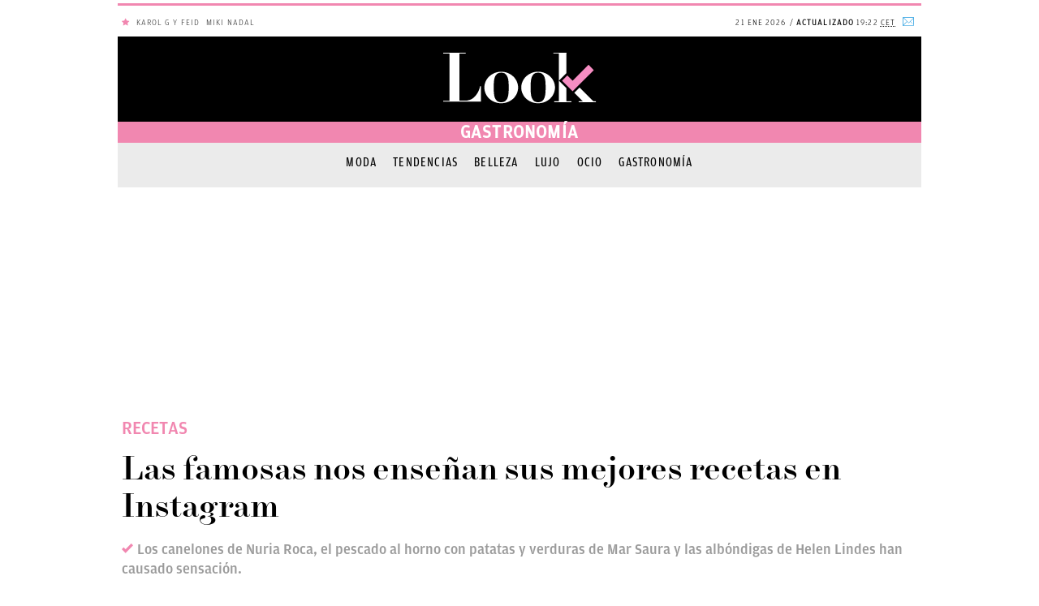

--- FILE ---
content_type: text/html; charset=UTF-8
request_url: https://okdiario.com/look/estilo/famosas-nos-ensenan-sus-mejores-recetas-instagram-930373
body_size: 74470
content:
<!DOCTYPE html>
<html lang="es" class="no-js">
<head>

<script>
  if ('serviceWorker' in navigator) {
      navigator.serviceWorker.register('/sw.js').then(function(reg){
              console.log("Service Worker Registered", reg);
          })
          .catch(function(err) {
              console.log("Service Worker Failed to Register", err);
          })
  }
</script>

<meta charset="UTF-8">
<meta name="viewport" content="width=device-width, initial-scale=1.0, minimum-scale=1.0">
<link rel="amphtml" href="https://okdiario.com/look/estilo/famosas-nos-ensenan-sus-mejores-recetas-instagram-930373/amp">

	<!-- This site is optimized with the Yoast SEO plugin v14.9 - https://yoast.com/wordpress/plugins/seo/ -->
	<title>Instagram: Las famosas nos enseñan sus mejores recetas</title>
	<meta name="description" content="Los canelones de Nuria Roca, el pescado al horno con patatas y verduras de Mar Saura y las albóndigas de Helen Lindes han causado sensación." />
	<meta name="robots" content="index, follow, max-snippet:-1, max-image-preview:large, max-video-preview:-1" />
	<link rel="canonical" href="https://okdiario.com/look/estilo/famosas-nos-ensenan-sus-mejores-recetas-instagram-930373" />
	<meta property="og:locale" content="es_ES" />
	<meta property="og:type" content="article" />
	<meta property="og:title" content="Instagram: Las famosas nos enseñan sus mejores recetas" />
	<meta property="og:description" content="Los canelones de Nuria Roca, el pescado al horno con patatas y verduras de Mar Saura y las albóndigas de Helen Lindes han causado sensación." />
	<meta property="og:url" content="https://okdiario.com/look/estilo/famosas-nos-ensenan-sus-mejores-recetas-instagram-930373" />
	<meta property="og:site_name" content="Look" />
	<meta property="article:publisher" content="https://www.facebook.com/LookCorazon/" />
	<meta property="og:image" content="https://okdiario.com/look/img/2020/04/02/recetas-famosas.jpg" />
	<meta property="og:image:width" content="1200" />
	<meta property="og:image:height" content="675" />
	<meta name="twitter:card" content="summary_large_image" />
	<meta name="twitter:creator" content="@CorazonLook" />
	<meta name="twitter:site" content="@CorazonLook" />
	<!-- / Yoast SEO plugin. -->


<meta property="article:published_time" content="2020-04-02T17:30:44+02:00" />
<meta property="article:modified_time" content="2020-04-02T18:33:01+02:00" />
<meta property="og:updated_time" content="2020-04-02T18:33:01+02:00" />
<link rel='dns-prefetch' href='//applets.ebxcdn.com' />
<link rel='dns-prefetch' href='//s.w.org' />
<script async id="ebx" src="https://applets.ebxcdn.com/ebx.js?ver=1.0.0"></script><meta property="fb:pages" content="288340891559692" />
<meta property="ia:markup_url" content="https://okdiario.com/look/estilo/famosas-nos-ensenan-sus-mejores-recetas-instagram-930373?wpna_ia_markup=true">
<script type="application/ld+json">[{"@type":"NewsMediaOrganization","@context":"https://schema.org","@id":"https://okdiario.com/#publisher","name":"Okdiario","url":"https://okdiario.com","foundingDate":"2015-09-23","foundingLocation":{"@type":"Place","name":"Madrid"},"image":{"@type":"ImageObject","url":"https://okdiario.com/img/logo-okdiario-600x60.png","width":192,"height":192},"sameAs":["https://www.facebook.com/okdiario/","https://x.com/okdiario","https://www.instagram.com/okdiario/?hl=es","https://www.youtube.com/channel/UCf6W-gNFClPt_XtQ6P44NTg","https://es.linkedin.com/company/okdiario","https://www.dailymotion.com/okdiario","https://es.wikipedia.org/wiki/Okdiario","https://ast.wikipedia.org/wiki/Okdiario","https://ca.wikipedia.org/wiki/Okdiario","https://eu.wikipedia.org/wiki/Okdiario","https://fr.wikipedia.org/wiki/Okdiario","https://www.wikidata.org/wiki/Q30901816","https://www.whatsapp.com/channel/0029VaCjbbxFnSzGeOnBQb2V","https://t.me/okdiario"],"address":{"name":"Okdiario","url":"https://okdiario.com/","telephone":"910012016","email":"contacto@okdiario.com","@type":"PostalAddress","addressLocality":"Madrid","postalCode":"28033","streetAddress":"Calle de Caleruega, 102-104 Anexo, Planta 1","addressCountry":{"@type":"Country","name":"ES"}},"memberOf":{"@type":"Organization","name":"DOS MIL PALABRAS S.L","actionableFeedbackPolicy":"https://okdiario.com/aviso-legal/"}},{"@context":"https://schema.org","@type":"NewsArticle","mainEntityOfPage":{"@type":"WebPage","@id":"https://okdiario.com/look/estilo/famosas-nos-ensenan-sus-mejores-recetas-instagram-930373"},"headline":"Las famosas nos enseñan sus mejores recetas en Instagram","image":{"@type":"ImageObject","url":"https://okdiario.com/look/img/2020/04/02/recetas-famosas.jpg","width":1200,"height":675},"datePublished":"2020-04-02T17:30:44+02:00","publisher":{"@type":"Organization","name":"OKDIARIO","url":"https://okdiario.com/look","logo":{"@type":"ImageObject","url":"https://okdiario.com/look/web/themes/v9/css/_img/look-392x60.png","width":392,"height":60}},"author":{"@type":"Person","name":"Gemma Meca","url":"https://okdiario.com/look/autor/gemma-meca/","sameAs":[]},"description":"Los canelones de Nuria Roca, el pescado al horno con patatas y verduras de Mar Saura y las albóndigas de Helen Lindes han causado sensación.","articleBody":"Las redes sociales durante estos días nos han regalado una serie de recetas impresionantes. El mundo entero se para por la crisis del coronavirus, mientras en las cocinas la actividad no cesa. Los canelones de Nuria Roca, el pescado al horno con patatas y verduras de Mar Saura y las albóndigas de Helen Lindes han causado sensación. Este aspecto un poco más casero ha hecho que se ganen la admiración de sus seguidores, ponerse manos a la obra con un buen resultado no es fácil, pero se puede conseguir con un poco de interés. Toma nota de estos ejemplos de recetas caseras, cocinadas por famosasLas mejores recetas de las famosas en InstagramHelen Lindes cocina albóndigas para sus seguidores. Las albóndigas de la modelo han dado la vuelta al mundo. Helen no se conforma solo con mostrar la foto, al igual que el resto de sus tutoriales de maquillaje, cocina en riguroso directo. Un plato casero con todo el sabor de su tierra, unas exquisitas albóndigas que quedan de maravilla. Para una cena familiar con espaguetis o con pan quedarán espectaculares siguiendo los pasos de esta famosa. La tarta de pera de Raquel Sánchez Silva ha dejado a todos con la boca abierta. Pocos famosos se atreven con los postres y en el caso de Raquel parece que se le dan bastante bien. Como su fuera sacada de un libro de cocina nos muestra la foto de su primera tarta de pera. Ante esta imagen tan tentadora, muchos le piden la receta y el truco para que quede ten bien, es realmente una obra maestra de la repostería. El pescado al horno con verduras de Mar Saura es una opción muy saludable. Si hay una famosa que se cuida, esa es Mar Saura. Sus platos durante este confinamiento son saludables y equilibrados. En sus stories publica platos como este pescado al horno con verduras, una opción de lo más sencilla y deliciosa. A juzgar por los comentarios Mar ha conseguido triunfar entre sus seguidores. Nuria Roca lo está dando todo en Instagram. Si confinamiento está pasando ante los ojos de sus seguidores. Una de las mayores sorpresas de sus seguidores ha llegado de la mano de alguno de sus platos. Huevos rellenos a o unos impresionantes canelones no tiene secretos para la presentadora. Con esta receta sencilla y siendo, como en el caso de Nuria, la primera vez, se pueden conseguir unos canelones de lujo. Estos son algunos ejemplos de las recetas de las famosas, este confinamiento ha servido para mostrar la parte un poco más casera de cada una de ellas. Con estos platos han puesto un poco de luz a estos días tan tristes.","articleSection":{"@list":["Estilo"]},"dateModified":"2020-04-02T18:33:01+02:00","keywords":["recetas"]}]</script><script id="adjacentPostsInfo" type="application/json">{"previousPostPermalink":"https:\/\/okdiario.com\/look\/estilo\/productos-que-debes-incluir-tu-lista-compra-saludable-930419","previousPostTitle":"Productos que debes incluir en tu lista de la compra saludable","previousPostID":930419,"nextPostPermalink":"https:\/\/okdiario.com\/look\/estilo\/torrijas-5-secretos-del-plato-estrella-semana-santa-930234","nextPostTitle":"Torrijas: 5 secretos del plato estrella de la Semana Santa","nextPostID":930234}</script><!--header.min--><style>.cabecera .archiveSection span,.cabecera .logo span{display:none}.cabecera .archiveSection,.cabecera .logo b{font-family:Roboto;letter-spacing:2px;text-align:center;text-transform:uppercase}.cabecera{position:fixed;height:50px;top:0;left:0;right:0;z-index:999999;width:990px;margin:auto;background-color:rgba(255,255,255,1);transition:all .5s ease-in-out;border-bottom:1px solid rgba(241,241,241,1)}.cabecera .logo{position:absolute;left:50%;top:2px;height:46px;width:160px;margin-left:-80px;background-image:url(/look/web/themes/v9/css/_img/logo-okdiario.svg);background-size:contain;background-position:center center;background-repeat:no-repeat}.cabecera .logo b{display:none;color:#1b1b1b;font-size:10px;font-weight:700;line-height:1.4;position:relative;top:52px}.cabecera.fix .wrap{padding:0 32px 15px}.cabecera.fix .logo{top:8px;margin-left:-78px}.cabecera.fix .logo b{top:27px;font-size:.6em;white-space:nowrap;left:-26px}.cabecera .archiveSection{position:fixed;top:50px;left:0;right:0;height:25px;width:100%;margin:0;padding:0 12px;background-color:#222;color:#fff;z-index:99;font-size:12px;line-height:25px;font-weight:400}.cabecera .archiveSection a{color:#fff!important;letter-spacing:1px}.navTop{position:absolute;height:50px;z-index:9999999}.navTop.left{left:0}.navTop.right{right:0}.navTop ul{float:left;padding:0;margin:0;list-style:none}.navTop ul li{float:left;height:50px;line-height:40px;font-family:"Roboto Condensed",sans-serif;font-size:.875rem;color:#333}.navTop.right ul li{border-right:thin solid rgba(241,241,241,1);padding:5px 10px}.navTop ul li a{color:#333}.navTop ul li.sections i{font-size:25px;margin:10px 5px}.navTop ul li.sections span{padding-left:10px;display:inline-block;float:right}.navTop ul li.sections .nav-icon{display:block;position:relative;cursor:pointer}.navTop ul li.sections .nav-icon a.burger-box{width:auto;height:50px;display:block;line-height:50px;padding:0 15px 0 50px}.navTop ul li.sections .nav-icon .burger,.navTop ul li.sections .nav-icon .burger:after,.navTop ul li.sections .nav-icon .burger:before{position:absolute;top:23px;left:13px;width:24px;height:2px;background:#333;-webkit-transition:background .6s,-webkit-transform .6s,top .6s}.navTop ul li.sections .nav-icon .burger:before{top:-8px;left:0;content:""}.navTop ul li.sections .nav-icon .burger:after{top:8px;left:0;content:""}.navTop ul li.sections .nav-icon .open .burger{background:0 0}.navTop ul li.sections .nav-icon .open .burger:before{top:0;-webkit-transform:rotate3d(0,0,1,-45deg);-moz-transform:rotate3d(0,0,1,-45deg);-ms-transform:rotate3d(0,0,1,-45deg);-o-transform:rotate3d(0,0,1,-45deg);transform:rotate3d(0,0,1,-45deg);background:#fff}.navTop ul li.sections .nav-icon .open .burger:after{top:0;-webkit-transform:rotate3d(0,0,1,45deg);-moz-transform:rotate3d(0,0,1,45deg);-ms-transform:rotate3d(0,0,1,45deg);-o-transform:rotate3d(0,0,1,45deg);transform:rotate3d(0,0,1,45deg);background:#fff}.search.active,.searchForm{background-color:#222}.navTop ul li.search{padding:5px 10px;line-height:0}.navTop ul li.custom{display:none}.navTop ul li.logo-amazon a{width:44px;height:40px;content:url(https://okdiario.com/img/amazon/logo-amazon-black-friday.png)}.showSearchForm{color:#222;float:left;font-size:18px;padding:13px 6px 6px;width:35px;text-decoration:none}.showSearchForm .icon-lupa:hover{cursor:pointer}.showSearchForm .icon-cerrar{display:none;font-size:.8em;cursor:pointer}.search.active .icon-cerrar{color:#111;display:block;position:relative;top:9px}.search.active.showSearchForm .icon-lupa,.searchForm{display:none}.searchForm{overflow:hidden;padding:20px;transition:all .15s ease-in-out 0s}.searchForm.active{display:block;height:80px}.search-form{width:310px;margin-left:110px}.search.active .showSearchForm .icon-lupa::before{color:#fff}label{display:inline-block;position:relative;width:100%}.searchForm .searchIco{color:#333;position:absolute;right:9px;top:13px;z-index:5;font-size:20px}#searchInput{border:1px solid #c7c7c7;height:40px;letter-spacing:.5px;font-size:16px}input[type=text],input[type=email],input[type=password],input[type=search]{-moz-appearance:none;-moz-border-bottom-colors:none;-moz-border-left-colors:none;-moz-border-right-colors:none;-moz-border-top-colors:none;background:padding-box #fff;border-color:#c7c7c7 -moz-use-text-color -moz-use-text-color;border-image:none;border-style:solid none none;border-width:1px medium medium;color:#333;display:inline-block;font-family:Roboto,Helvetica,Arial,sans-serif;font-size:.875rem;line-height:1.1em;margin:0;padding:9px 8px;position:relative;text-align:left;transition:all .15s ease-in-out 0s;width:100%}.active .navTop ul li.sections,.menu-auxiliar{background-color:#222}@media (max-width:991px){.cabecera .logo,.navTop{position:fixed}}@media only screen and (device-width:430px) and (device-height:932px) and (-webkit-device-pixel-ratio:3),only screen and (device-width:428px) and (device-height:926px) and (-webkit-device-pixel-ratio:3),(max-width:767px){.cabecera .archiveSection{font-size:13px}.navTop ul li.date,.navTop ul li.historical,.navTop ul li.newsletter,.navTop ul li.search,.navTop ul li.sections span{display:none}}@media only screen and (device-width:430px) and (device-height:932px) and (-webkit-device-pixel-ratio:3),only screen and (device-width:428px) and (device-height:926px) and (-webkit-device-pixel-ratio:3),(max-width:414px){.cabecera .archiveSection{font-size:11px;height:18px;line-height:20px;font-weight:500}}.menu-auxiliar{top:-1px;position:relative;display:block;width:0;overflow:hidden;transition:all .2s linear 0s;float:left;bottom:0;overflow-y:auto;z-index:100021}.menu-auxiliar.active{display:block;width:300px;padding-top:0;bottom:0;padding-bottom:40px}.active .sections .icon-menu::before{color:#fff;content:"`";font-size:15px}.active .navTop ul li.sections span{color:#fff}.main-menu ul li a{display:inline;padding:12px 23px;line-height:45px;height:45px;text-decoration:none;color:rgba(63,63,63,1);border-bottom:2px solid rgba(241,241,241,1)}.main-menu ul li.active a,.main-menu ul li.current-menu-parent a,.main-navigation .current-category-ancestor>a,.main-navigation .current-menu-ancestor>a,.main-navigation .current-menu-item>a,.main-navigation .current-post-ancestor>a{border-bottom:2px solid #1a80ad}.main-menu ul li a:hover,.main-menu ul li.current-menu-parent a:hover{color:#1a80ad;border-bottom:2px solid #f37219;background-color:rgba(0,0,0,.05);transition:all .2s ease-in-out}.main-menu .submenu{position:absolute;top:46px;z-index:99;width:300%;max-width:320px;display:none;background-color:rgba(255,255,255,1)}.main-menu li:hover .submenu{display:block}.main-menu .submenu li{clear:both;background-color:rgba(255,255,255,1);width:100%}.main-menu .submenu li:after{content:""}.main-menu .submenu li a{display:block;width:100%;text-align:left}.menu-menu-principal-container{overflow:hidden}.menu-menu-principal-container ul{min-width:990px;width:100%}.menu-menu-burger-container a,.menu-menu-completo-container a{display:initial;padding:11px 8px 11px 25px;color:#fff!important;text-decoration:none;font-size:13px;line-height:20px;font-weight:100;text-transform:uppercase;letter-spacing:1px}.menu-menu-burger-container a:focus,.menu-menu-completo-container a:focus{outline:0}.menu-menu-burger-container ul#menu-extra,.menu-menu-completo-container ul#menu-extra{list-style-type:none;position:relative;left:0;width:100%}.menu-menu-burger-container ul li,.menu-menu-completo-container ul li{position:relative;border-bottom:1px solid rgba(100,100,100,.5);clear:both;width:100%;height:auto;line-height:37px}.menu-menu-burger-container ul li.desplegable i:after,.menu-menu-completo-container ul li.desplegable i:after{content:"q";font-family:okdicon;text-transform:lowercase;font-size:18px;float:right;width:50px;height:38px;transition:all .35s ease-in-out;text-align:center;color:#fff;font-style:normal;cursor:pointer}.menu-menu-burger-container ul li.desplegable.activa i:after,.menu-menu-completo-container ul li.desplegable.activa i:after{transform:rotate(-180deg)}.menu-menu-burger-container ul ul,.menu-menu-completo-container ul ul{display:none;list-style:none;width:100%;padding:0}.menu-menu-burger-container ul ul a,.menu-menu-completo-container ul ul a{padding-left:60px;text-transform:none;display:block}@media only screen and (device-width:430px) and (device-height:932px) and (-webkit-device-pixel-ratio:3),only screen and (device-width:428px) and (device-height:926px) and (-webkit-device-pixel-ratio:3),(max-width:414px){.menu-auxiliar.active,.menu-menu-burger-container,.menu-menu-completo-container,.row-300,.target{width:100%}.target.active{left:0}.target{position:absolute;transition:all .2s linear 0s;z-index:500;left:-100%}.cabecera{position:fixed;margin-top:0;top:0;border-bottom:1px solid rgba(241,241,241,1)}.main-menu{margin-top:65px}.active .sections .icon-menu::before{font-size:20px}.navTop ul li.sections i{margin:10px 0 10px 5px}.menu-menu-burger-container ul li,.menu-menu-completo-container ul li{line-height:40px}.menu-menu-burger-container a,.menu-menu-completo-container a{font-size:15px}}#sectionMenu,.okdiario-destacados-dropdown-top,.search{transition:transform,opacity,1s ease;transform:scale(0);opacity:0}.cabecera a.logo{background-image:url(/look/web/themes/v9/css/_img/logo-okdiario-look-rosa.svg)}.okdiario-cabecera{background-color:#fff;width:100%;max-width:990px;height:auto;position:relative;margin:0 auto;font-family:"Roboto Condensed",sans-serif;text-transform:uppercase;z-index:9999;top:4px}.okdiario-cabecera-superior-interior{display:flex;height:41px;line-height:40px;position:relative;font-size:11px;letter-spacing:1.1px;border-top:3px solid #f187b0}.okdiario-cabecera-superior-izquierda{min-width:50%;width:55%;padding-left:5px;float:left;position:relative;overflow:visible;height:40px;color:#f187b0}.okdiario-cabecera-actualizacion,.okdiario-cabecera-fecha{display:inline-block;font-family:amplitude-light;font-weight:400;font-size:10px;letter-spacing:1.1px}#okdiario-cabecera-hemeroteca i:after,#okdiario-cabecera-newsletter i:after{font-family:okdicon;top:2px;position:relative;font-style:normal}.okdiario-cabecera-actualizacion:before{content:"/"}.okdiario-cabecera-actualizacion strong{font-weight:700}.okdiario-cabecera-superior-derecha{min-width:50%;float:right;text-align:right;height:40px;display:inline-block;overflow:hidden}.okdiario-cabecera-superior-derecha ul{margin:0;padding:0;float:right}.okdiario-cabecera-superior-derecha li{display:inline;padding:0 5px}.okdiario-cabecera-secciones-scrolled,.okdiario-cabecera-secciones-scrolled-up,.okdiario-cabecera-superior-scrolled,.okdiario-logo-h2-scrolled{display:none}.okdiario-cabecera-superior-derecha a{color:#40a9e4;text-decoration:none;outline:0}.okdiario-cabecera-superior-derecha a:hover{color:#919191}#okdiario-cabecera-hemeroteca{display:none;border-right:1px solid #E8E8E8}#okdiario-cabecera-hemeroteca i:after{content:"P";font-size:13px}#okdiario-cabecera-newsletter i:after{content:"Q";font-size:14px}.okdiario-cabecera-inferior{height:auto}.navTop{width:auto;top:78px;float:left}#sectionMenu{width:50px;height:49px}.menu-auxiliar.active{top:-1px}.search{position:relative;left:-10px}.searchForm{width:990px;position:absolute;top:50px;left:-40px}.okdiario-secciones-menu-navegacion .okdiario{padding:0}.okdiario{text-align:center;padding:20px 0}.okdiario-logo{margin-bottom:0;margin-top:0;float:none}.categoria{padding:0}.okdiario-logo-main-frontpage,.okdiario-logo-main-frontpage h1{margin-bottom:0;margin-top:0;padding-bottom:5px;float:none}.okdiario-logo-main-frontpage h1,.okdiario-logo-main-frontpage span{display:inline-block;width:100%;height:65px;background:url(/look/web/themes/v9/css/_img/logo-okdiario-look-rosa.svg) center no-repeat;background-size:auto;text-indent:-9999px;z-index:1}@media (max-width:360px){.okdiario-logo-main-frontpage h1,.okdiario-logo-main-frontpage span{width:100%}}.okdiario-logo span{display:inline-block;margin:20px 100px;text-indent:-9999px;z-index:1;background:url(/look/web/themes/v9/css/_img/logo-okdiario-look-rosa.svg) center no-repeat;width:200px;height:65px}body.yotele .okdiario-logo span{background:url(/look/web/themes/v9/css/_img/logo-okdiario-yotele.svg) center no-repeat;width:120px}.okdiario h2{position:absolute;width:100%;top:90px;color:#333;margin-top:0;padding-top:14px;padding-bottom:5px;font-size:10px;letter-spacing:1.1px}.okdiario-seccion{line-height:26px}.okdiario-seccion-title{margin:0;text-align:center}.okdiario-seccion span.okdiario-seccion-title{display:block}.okdiario-seccion h1,.okdiario-seccion h2,.okdiario-seccion span.okdiario-seccion-title{font-family:amplitude-regular;font-size:22px;color:#fff;background-color:#f187b0}.page-id-8121 .okdiario-seccion h1,.page-id-8121 .okdiario-seccion h2{font-size:18px}@media screen and (max-height:1366px) and (max-width:1024px){.page-id-8121 .okdiario-seccion h1,.page-id-8121 .okdiario-seccion h2{font-size:16px;padding-right:8px;padding-top:8px}.page-id-8121 .okdiario-seccion h1.okdiario-seccion-title-scrolled,.page-id-8121 .okdiario-seccion h2.okdiario-seccion-title-scrolled{text-align:right}}.okdiario-seccion a{position:relative;color:#23aae6;font-weight:700;text-decoration:none;letter-spacing:1.2px;outline:0}.okdiario-secciones-menu{font-size:14px;text-align:center;clear:both}.okdiario-secciones-menu-navegacion{white-space:nowrap;overflow:hidden;margin-bottom:1px}.okdiario-secciones-menu-navegacion ul{-webkit-margin-before:1em;-webkit-margin-after:1em;-webkit-margin-start:0;-webkit-margin-end:0;-webkit-padding-start:0;list-style-type:disc;vertical-align:top;margin:14px 0 0;height:28px}.archive .okdiario-cabecera-secciones,.single .okdiario-cabecera-secciones{height:55px}.okdiario-cabecera-secciones .okdiario-secciones-menu-navegacion li{background-color:#ebebeb}.okdiario-secciones-menu-navegacion li{display:inline-block;background-color:#fff}.okdiario-secciones-menu-navegacion a:hover{border-bottom:10px solid #f187b0}.okdiario-secciones-menu-navegacion a{text-decoration:none;font-size:16px;line-height:20px;margin:1px 10px;color:#000;letter-spacing:1.2px;font-weight:500;outline:0;font-family:amplitude-regular-condensed}.okdiario-secciones-menu-navegacion a.seccion-activa{font-weight:700}.mega{margin:0;min-height:250px}.mega:nth-of-type(1){position:-webkit-sticky;position:sticky;top:1px;margin-top:1px;z-index:9998}.mega:nth-of-type(2){margin-bottom:20px;display:inline-block}.hidden{display:none!important}.mega>div#top1{position:sticky;top:58px}@media only screen and (device-width:430px) and (device-height:932px) and (-webkit-device-pixel-ratio:3),only screen and (device-width:428px) and (device-height:926px) and (-webkit-device-pixel-ratio:3),(max-width:767px){.okdiario-cabecera-interior-scrolled,.okdiario-scrolled{height:auto!important}.mega{min-height:100px}.okdiario{padding:20px 0}.categoria,.okdiario-scrolled{padding:0}.navTop-scrolled{top:-5px!important}.menu-auxiliar.active{top:-1px}#sectionMenu .menu-auxiliar-scrolled{top:-7px!important}.searchForm-scrolled{top:43px}.okdiario-logo-span{height:36px!important;background:url(/look/web/themes/v9/css/_img/logo-okdiario.svg) center no-repeat}.okdiario-logo-main-frontpage .okdiario-logo-span-scrolled{position:0!important;top:auto!important;margin:0!important}.okdiario h2{font-size:10.5px}.okdiario-seccion-scrolled-up{top:0!important;font-size:25px}.okdiario-secciones-menu-navegacion{overflow:auto}.archive .okdiario-cabecera-secciones,.single .okdiario-cabecera-secciones{height:auto}.okdiario-secciones-menu-navegacion ul{-webkit-margin-before:.5em;-webkit-margin-after:.5em}}@media (max-width:991px){.navTop{position:absolute;top:74px}}@media only screen and (device-width:430px) and (device-height:932px) and (-webkit-device-pixel-ratio:3),only screen and (device-width:428px) and (device-height:926px) and (-webkit-device-pixel-ratio:3),(max-width:767px){.okdiario h2,.okdiario-seccion-scrolled,.okdiario-seccion-scrolled a{display:none}.okdiario{padding:0}.okdiario-seccion a{top:auto!important}.okdiario-seccion-title{margin-top:5px!important;font-size:13px!important}.categoria{height:40px}body.yotele .categoria .okdiario-logo-span{width:100%!important}.okdiario-cabecera-inferior{padding:5px 0 0}.okdiario-cabecera-interior-scrolled{height:auto!important}.okdiario-logo span{height:25px;margin:0}.okdiario-logo-main-frontpage .okdiario-logo-span-scrolled{height:36px!important;position:relative!important;top:1px!important;margin:0!important}.okdiario-scrolled{height:52px!important}.navTop{top:0}.navTop-scrolled{top:5px!important}.navTop.left.ajusteMobile{position:fixed;top:20px}.ajusteMobile{position:fixed}.menu-auxiliar.active{position:fixed!important;top:48px}#sectionMenu .menu-auxiliar-scrolled{top:48px!important}.okdiario-secciones-menu-navegacion{overflow:auto;line-height:25px}.okdiario-seccion{background-color:#f8f8f8;padding-right:0;position:static;text-align:center;line-height:25px;border-bottom:3px solid #F2F2F2}body.look .okdiario-seccion{border-bottom:unset}.okdiario-secciones-menu-navegacion ul{-webkit-margin-before:.5em;-webkit-margin-after:.5em}.postContent .comments-area .show-comments{width:100%}}.okdiario-cabecera-scrolled{max-width:none;position:fixed;top:0;left:0}.okdiario-cabecera-interior-scrolled{border-bottom:0;box-shadow:0 2px 2px 0 rgba(0,0,0,.25);height:auto!important}.okdiario-cabecera-inferior-scrolled{max-width:990px;margin:0 auto}.okdiario-cabecera-secciones{background-color:#ebebeb}.navTop-scrolled{float:none;top:-5px;left:auto!important;height:45px}.search-scrolled{position:relative;left:885px}.menu-auxiliar-scrolled{top:-7px!important}.searchForm-scrolled{width:100%;max-width:990px;position:fixed;top:38px;left:-495px;margin-left:50%}.okdiario-scrolled{padding:0;height:auto!important}.okdiario-logo-scrolled{margin:0;padding-top:5px;padding-bottom:5px}.okdiario-logo-scrolled h1.logo-cover{margin-block-start:0}@media (min-width:768px){.okdiario-logo-scrolled{padding-bottom:35px;margin-left:75px}}.okdiario-logo span.okdiario-logo-span-scrolled,.okdiario-logo-main-frontpage h1.okdiario-logo-span-scrolled,.okdiario-logo-main-frontpage span.okdiario-logo-span-scrolled{width:112px;height:25px;top:2px;position:relative}.okdiario-logo span.okdiario-logo-span-scrolled{height:25px;float:left}@media only screen and (device-width:430px) and (device-height:932px) and (-webkit-device-pixel-ratio:3),only screen and (device-width:428px) and (device-height:926px) and (-webkit-device-pixel-ratio:3),(max-width:767px){.okdiario-logo span.okdiario-logo-span-scrolled{float:none}.okdiario-logo-scrolled h1.logo-cover{margin-block-start:0}}@media(min-width:768px){.okdiario-logo span.okdiario-logo-span-scrolled{margin:0}}.okdiario-seccion-scrolled{display:inline-block;position:absolute;width:100%;line-height:25px;padding-right:0!important;top:12px;right:0;font-size:32px;text-align:center}.okdiario-seccion-scrolled h1,.okdiario-seccion-scrolled h2{background-color:#fff;color:#000;height:0}.okdiario-seccion span.okdiario-seccion-title-scrolled{background-color:#fff;color:#000;font-family:amplitude-regular,sans-serif;font-size:22px}.okdiario-cabecera-destacados a,.okdiario-destacados-container a{color:#333}.okdiario-secciones-menu-navegacion-scrolled-up{box-shadow:0 2px 2px 0 rgba(0,0,0,.25),0 0 0 0 rgba(0,0,0,.08)}.okdiario-secciones-menu-navegacion-ul-scrolled-up{-webkit-margin-before:.5em!important;-webkit-margin-after:.5em!important}.okdiario-cabecera-destacados{min-width:33.33333%;width:100%;height:100%;display:inline-block;position:relative;font-family:amplitude-light;font-weight:400;font-size:10px;letter-spacing:1.1px;text-transform:uppercase}.okdiario-destacados-title span{display:none}.okdiario-cabecera-destacados ul{-webkit-margin-before:1em;-webkit-margin-after:1em;-webkit-margin-start:0;-webkit-margin-end:0;-webkit-padding-start:0;list-style-type:none;margin:0}.okdiario-destacados-dropdown-top-title a{border-radius:25px;border:1px solid #ebebeb;padding:3px 5px 1px}.okdiario-destacados-title{float:left;padding-top:1px;font-weight:700}.okdiario-destacados-container{margin:0 5px 0 0;float:left;max-width:63%;width:auto;overflow:hidden;height:40px;display:block}.okdiario-destacados-container ul{-webkit-margin-before:1em;-webkit-margin-after:1em;-webkit-margin-start:0;-webkit-margin-end:0;-webkit-padding-start:0;list-style-type:none;margin:0;height:40px}.okdiario-destacados-container li{display:inline-block;padding-top:1px;padding-left:5px;float:none;position:relative}.okdiario-destacados-dropdown-top{float:left}.okdiario-destacados-dropdown-top-title{cursor:pointer;float:right;position:relative;top:-2px}.okdiario-destacados-dropdown-container{background:#FFF;height:auto;margin-top:-1px;margin-right:-200%;position:absolute;top:100%;left:60%;color:#333;z-index:9999!important;float:right;clear:both;border-left:1px solid #ebebeb;border-right:1px solid #ebebeb;border-bottom:1px solid #ebebeb;display:none;box-shadow:0 4px 8px 0 rgba(0,0,0,.2),0 6px 20px 0 rgba(0,0,0,.19);max-width:200px;word-break:break-word}.okdiario-destacados-dropdown-container li a:hover,.okdiario-destacados-dropwdown-container ul li a:hover{color:#919191}.okdiario-destacados-dropwdown-container ul li{display:inline-block;float:none;padding:3px 20px}.okdiario-destacados-dropdown-container li{padding-left:20px;padding-right:20px;line-height:25px;border-bottom:1px solid #ebebeb;cursor:pointer}.okdiario-destacados-dropdown-container li:hover{background-color:#fbfbfb}.okdiario-destacados-dropdown-top-title i{display:inline-block;position:relative;top:1px}.okdiario-destacados-dropdown-top-title i::after{padding-left:1px;padding-right:1px;content:"q";font-family:okdicon;text-transform:lowercase;font-size:10px;width:auto;color:#333;font-style:normal;display:inline-block;transition:all .35s ease-in-out;text-align:center}.okdiario-destacados-dropdown-top-title.activa i::after{display:inline-block;transform:rotate(-180deg);-webkit-transform:rotate(-180deg);-o-transform:rotate(-180deg);-moz-transform:rotate(-180deg)}@media only screen and (device-width:430px) and (device-height:932px) and (-webkit-device-pixel-ratio:3),only screen and (device-width:428px) and (device-height:926px) and (-webkit-device-pixel-ratio:3),(max-width:767px){.okdiario-cabecera-superior-derecha{display:none}.okdiario-cabecera-superior-interior{height:30px;line-height:30px}.okdiario-cabecera-superior-izquierda{width:100%}.navTop.left{left:0;top:32px}.okdiario-destacados-container{max-width:59%}.okdiario-destacados-dropdown-container{left:40%;top:80%}}@media (max-width:400px){.okdiario-cabecera-superior-derecha,body.single .okdiario-secciones-menu-interior{display:none}.okdiario-cabecera-superior-interior{height:30px;line-height:30px}.okdiario-cabecera-superior-izquierda{width:100%}.navTop.left{left:0;top:33px}.single .navTop.left{left:0;top:30px}.okdiario-destacados-container{max-width:59%}.okdiario-destacados-dropdown-container{top:80%}}.okdiario-cabecera-secciones .okdiario-secciones-menu-navegacion .okdiario-secciones-menu-navegacion-ul li.OKDIARIO{background:url(https://okdiario.com/look/web/themes/v9/css/_img/logo_okd_azul_87x17.png) center/100% no-repeat;width:87px;height:17px}.okdiario-cabecera-secciones .okdiario-secciones-menu-navegacion li.OKDIARIO a{color:transparent}@media only screen and (device-width:430px) and (device-height:932px) and (-webkit-device-pixel-ratio:3),only screen and (device-width:428px) and (device-height:926px) and (-webkit-device-pixel-ratio:3),(max-width:767px){.okdiario-cabecera-secciones .okdiario-secciones-menu-navegacion .okdiario-secciones-menu-navegacion-ul li.OKDIARIO{background-position-y:2px}}@media (max-width:400px) ,(max-width:414px){.okdiario-cabecera-secciones .okdiario-secciones-menu-navegacion .okdiario-secciones-menu-navegacion-ul li.OKDIARIO{background-position-y:2px}}</style><!--common.min--><style>@charset "UTF-8";body,h3,h4,p{margin:0}.mega,.mega>div#bottom,.mega>div#top1{text-align:center}#page,.mega,.wrap{width:100%}.tablist,.tablist li{list-style-type:none!important}*{-webkit-box-sizing:border-box;-moz-box-sizing:border-box;box-sizing:border-box}html{font-size:100%;font-family:roboto;-webkit-text-size-adjust:100%;-ms-text-size-adjust:100%}body{background:#fff}.site,a{background-color:transparent}body,html{height:100%}address{font-style:normal}article,aside,details,figcaption,figure,footer,header,nav,section,summary{display:block;-webkit-margin-before:0;-webkit-margin-after:0;-webkit-margin-start:0;-webkit-margin-end:0}audio,canvas,video{display:inline-block}audio:not([controls]){display:none;height:0}.mega,img{height:auto}[hidden],hr{display:none}p{font-weight:300}b,strong{font-weight:500}iframe{border:none}img{max-width:100%;vertical-align:middle}a{color:#007acc;text-decoration:none}a:focus{outline:dotted thin}a:active,a:hover{outline:0}h1,h2,h3,h4,h5,h6{text-rendering:optimizeLegibility}sub,sup{font-size:75%;line-height:0;position:relative;vertical-align:baseline}sup{top:-.5em}sub{bottom:-.25em}cite,dfn,em,i,var{padding-right:.25em;margin-right:0}.alignleft{float:left}.alignright{float:right}.aligncenter{clear:both;display:block}.wrap{max-width:990px;margin:auto}.hide{display:none!important}.mega{display:block;margin:0}.mega.down{margin-bottom:10px;margin-top:10px;clear:both}.mega img{max-width:100%}#page{position:absolute;z-index:9;height:100%;top:0;bottom:0}body.home.paged #page{margin-top:70px}.sky-banners .sky-left,.sky-banners .sky-right{display:block;position:fixed;top:1px;left:50%;width:450px!important;margin-top:0;z-index:100000;height:100%}.hemeroteca{padding-top:50px}.sky-banners .sky-left{margin-left:-950px!important;margin-right:0;text-align:right}.sky-banners .sky-right{margin-left:500px;margin-right:0!important}.sky-banners.active{display:none}@media (max-width:1280px){.sky-banners{display:none}}.col100,.col25,.col33,.col50,.col66,.col75{width:100%}@media screen and (min-width:768px){.col25,.col33,.col50,.col66,.col75{float:left;padding-left:16px}.col100,.col25,.col33,.col50,.col66,.col75{padding-left:16px}.col25{width:25%}.col33{width:33.333%}.col50{width:50%}.col66{width:66.666%}.col75{width:75%}.col100{width:100%}.col25 .col100{padding-left:0}}.tablist{float:right;padding:0;margin:10px 0 25px;border-bottom:thin solid #ccc}.tablist li{float:left;font-family:'Roboto Condensed',Helvetica,Arial,sans-serif;margin:0!important;padding:0 5px!important;font-size:12px!important;font-weight:700;letter-spacing:.5px;border-left:thin solid #ccc;line-height:20px!important;-webkit-border-top-left-radius:5px;-webkit-border-top-right-radius:5px;-moz-border-radius-topleft:5px;-moz-border-radius-topright:5px;border-top-left-radius:5px;border-top-right-radius:5px}.tablist li:first-child{border-left:none}.tablist li a{text-transform:uppercase;color:#222;text-decoration:none!important;box-shadow:none!important}[class*=" icon-"]::before,[class^=icon-]::before,[data-icon]::before{-moz-osx-font-smoothing:grayscale;font-family:okdicon!important;font-style:normal!important;font-variant:normal!important;font-weight:400!important;text-transform:none!important}.tablist li:hover{background-color:#E3E1E1}@media only screen and (device-width:430px) and (device-height:932px) and (-webkit-device-pixel-ratio:3),only screen and (device-width:428px) and (device-height:926px) and (-webkit-device-pixel-ratio:3),screen and (max-width:414px){.tablist{border-bottom:none;width:100%;margin:5px 0 15px}.tablist li{float:none;width:100%;border-left:none;border-bottom:thin solid #ccc;font-size:14px!important}}@font-face{font-family:okdicon;font-style:normal;font-weight:400;src:url(/look/web/themes/v9/css/_fonts2/okdicon.eot?#iefix) format("embedded-opentype"),url(/look/web/themes/v9/css/_fonts2/okdicon.woff) format("woff"),url(/look/web/themes/v9/css/_fonts/okdicon2.ttf) format("truetype"),url(/look/web/themes/v9/css/_fonts2/okdicon.svg#okdiario) format("svg"),url(/look/web/themes/v9/css/_fonts2/okdicon.otf) format("opentype");font-display:swap}@font-face{font-family:look;font-style:normal;font-weight:400;src:url(/look/web/themes/v9/css/_fonts/look.eot?#iefix) format("embedded-opentype"),url(/look/web/themes/v9/css/_fonts/look.woff) format("woff"),url(/look/web/themes/v9/css/_fonts/look.ttf) format("truetype"),url(/look/web/themes/v9/css/_fonts/look.svg#okdiario) format("svg");font-display:swap}[data-icon]::before{content:attr(data-icon);line-height:1}[class^=icon-]{display:inline-block;line-height:.8em!important}[class*=" icon-"]::before,[class^=icon-]::before{line-height:.8em}.icon-cerrar-bold::before{content:"a"}.icon-facebook::before{content:"b"}.icon-flecha-abajo-bold::before{content:"c"}.icon-angle-arriba::before{content:"d"}.icon-angle-derecha-bold::before{content:"e"}.icon-angle-izquierda-bold::before{content:"f"}.icon-triangulo-derecho::before{content:"g"}.icon-lupa-bold::before{content:"h"}.icon-mas-bold::before{content:"i"}.icon-mas::before{content:"j"}.icon-menu-bold::before{content:"k"}.icon-ok::before{content:"l"}.icon-gallery-post::before{content:"m"}.icon-triangulo-abajo::before{content:"n"}.icon-editar::before{content:"o"}.icon-flecha-derecha::before{content:"p"}.icon-angle-abajo::before{content:"q"}.icon-usuario::before{content:"s"}.icon-flecha-izquierda::before{content:"t"}.icon-nueva-portada::before{content:"v"}.icon-titulo::before{content:"w"}.icon-ojo::before{content:"x"}.icon-alerta::before{content:"y"}.icon-borrador::before{content:"z"}.icon-borrar::before{content:"1"}.icon-invertir::before{content:"3"}.icon-mover::before{content:"4"}.icon-etiqueta::before{content:"5"}.icon-whatsapp::before{content:"6"}.icon-twitter02::before{content:"7"}.icon-ampliar::before{content:"8"}.icon-ampliar02::before{content:"9"}.icon-triangulo-abajo2::before{content:"A"}.icon-flecha-doble::before{content:"B"}.icon-ok02::before{content:"C"}.icon-flecha-izquierda2::before{content:"D"}.icon-flecha-derecha2::before{content:"E"}.icon-flecha-izquierda3::before{content:"F"}.icon-flecha-derecha3::before{content:"G"}.icon-video::before{content:"J"}.icon-angle-izquierda::before{content:"K"}.icon-angle-derecha::before{content:"L"}.icon-sobre::before{content:"M"}.icon-lupa02::before{content:"O"}.icon-calendario::before{content:"P"}.icon-lupa::before{content:";"}.icon-ajustes::before{content:"?"}.icon-ajustes{width:25px;font-size:25px;margin:10px 0}.icon-gallery::before{content:"<"}.icon-gallery-back::before{content:"="}.icon-gallery-next::before{content:">"}.icon-gallery-close::before{content:"`"}.gooruDevice,.okPlayer{position:relative;padding-bottom:56%;width:100%;float:left;margin-bottom:25px}.gooruDevice .gooruScreen,.gooruDevice iframe,.okPlayer .okScreen,.okPlayer iframe,.okScreen{width:100%;height:100%;position:absolute}@media only screen and (device-width:430px) and (device-height:932px) and (-webkit-device-pixel-ratio:3),only screen and (device-width:428px) and (device-height:926px) and (-webkit-device-pixel-ratio:3),screen and (max-width:414px){.nomobile{display:none}}section.aux-col section.widget{margin-top:5px;margin-bottom:10px;clear:both;display:block;float:left;width:100%}section.aux-col section.widget .widget-title{font-size:20px;font-family:amplitude-ultra-wide;text-transform:uppercase;color:#f187b0;position:relative;letter-spacing:1px;text-align:left}#page-not-found .image-not-found,.boton-volver{text-align:center}section.aux-col section.widget ul{padding:0 0 10px;margin:0;display:block;clear:both;float:left;background-color:rgba(255,255,255,.25);width:100%}section.aux-col section.widget ul li{display:block;clear:both;float:left;background-color:rgba(255,255,255,.25);border-bottom:1px solid rgba(241,241,241,1);padding-bottom:10px;padding-top:10px;width:100%}section.aux-col section.widget ul li a{float:left;width:50%;font-family:amplitude-medium;font-weight:300;font-size:14px;line-height:18px;padding-right:10px;clear:none;color:rgba(34,34,34,1);text-decoration:none}section.aux-col section.widget ul li a:hover{color:#23aae6}section.aux-col section.widget ul li a img{max-width:143px;width:100%}section.aux-col section.widget.widget_categories ul li{margin:0 5px 0 0;padding:1px 0;list-style-type:none;color:#23aae6;line-height:25px;border-bottom:none;clear:none;width:auto}section.aux-col section.widget.widget_categories ul li a{text-transform:uppercase;letter-spacing:1px;padding:4px 0;border-bottom:1px dotted #222;width:auto}section.aux-col section.widget.widget_categories ul li:after{content:" • ";padding-left:4px}section.aux-col section.widget .tagcloud a{font-size:.6em!important;color:#222;border:1px solid #d1d1d1;display:inline-block;font-family:Montserrat,"Helvetica Neue",sans-serif;line-height:1;margin:0 .1875em .4375em 0;padding:1em;text-transform:uppercase;letter-spacing:1px}section.aux-col section.widget .tagcloud a:focus,section.aux-col section.widget .tagcloud a:hover{border-color:#007acc;color:#007acc;outline:0}section.aux-col section.widget .yarpp-related-widget{background-color:rgba(250,250,250,.25)}section.aux-col section.widget .yarpp-related-widget ol{padding:15px 20px 5px;list-style-type:none;margin:0 0 10px}section.aux-col section.widget .yarpp-related-widget ol li{margin-bottom:13px;padding-bottom:13px;line-height:15px;position:relative}section.aux-col section.widget .yarpp-related-widget ol li:after{content:'';position:absolute;height:1px;bottom:0;left:60px;right:60px;background-color:#23aae6}section.aux-col section.widget .yarpp-related-widget ol li a{font-family:Merriweather,Georgia,sans-serif;font-weight:700;text-transform:none;color:#333;font-size:12px}section.aux-col section.widget .yarpp-related-widget ol li a:hover{color:#007acc}section.aux-col section.widget .yarpp-related-none p,section.aux-col section.widget p.wpp-no-data{border-bottom:4px solid #23aae6}@media (max-width:1023px) and (min-width:768px){section.aux-col section.widget ul{padding-top:0}section.aux-col section.widget ul li{margin-right:3%;clear:none}section.aux-col section.widget ul li a{width:100%;padding-right:8px;padding-left:8px}section.aux-col section#last-news-category.widget ul li,section.aux-col section#last-news.widget ul li{display:flex}}@media only screen and (device-width:430px) and (device-height:932px) and (-webkit-device-pixel-ratio:3),only screen and (device-width:428px) and (device-height:926px) and (-webkit-device-pixel-ratio:3),(max-width:414px){section.aux-col section#last-news ul li a:nth-child(1),section.aux-col section#last-news-category ul li a:nth-child(1),section.aux-col section.popular-posts ul li a:nth-child(1){width:42%}section.aux-col section#last-news ul li a:nth-child(2),section.aux-col section#last-news-category ul li a:nth-child(2),section.aux-col section.popular-posts ul li a:nth-child(2){width:58%;font-weight:600}}p.widget-opta{padding-left:0!important}.Opta ul li{padding:0!important;list-style-type:none!important}.Opta .Opta-MatchHeader .Opta-Score .Opta-Team-Score{color:#000!important;background-color:#FFF!important;border:2px solid #002075}.Opta .Opta-MatchHeader .Opta-Score.Opta-Away .Opta-Team-Score{color:#000;background-color:#FFF!important;border:2px solid #002075}.subtitles_match{margin:5px;color:#EB6868;text-decoration:none;font-size:18px;font-weight:700;width:100%}.match_box p{padding:2px!important}.Opta>.Opta_W{margin:2px!important}.Opta table{margin-bottom:0!important}.Opta .Opta-Stat .Opta-Label{font-size:11px}.Opta .Opta-FootballPitch-Subplayers .Opta-Sub{margin:3px!important}.Opta .Opta-Stats-Radial .Opta-Info{left:5px!important}.Opta-TabbedContent>.Opta-formation-content{padding-left:5px;padding-bottom:5px;list-style-type:none}ul>.Opta-avgpos-content .Opta-On{padding-left:5px!important}.home .Opta .Opta-Scroll .Opta-Scroller,.home .Opta .Opta-Scroll .Opta-Scroller.Opta-Active{background-color:#23aae6;border-radius:8px}.home .Opta .Opta-Scroll .Opta-Scroller.Opta-Active:hover{background-color:#2399e6}.homedm .Opta .Opta-Scroll .Opta-Scroller.Opta-Active{background-color:#001b78;border-radius:8px}.homedm .Opta .Opta-Scroll .Opta-Scroller.Opta-Active:hover{background-color:#029}.Opta-Team-Score,.Opta-timings>div{font-weight:700!important}.homeda .Opta .Opta-Scroll .Opta-Scroller.Opta-Active{background-color:#a2191a;border-radius:8px}.homeda .Opta .Opta-Scroll .Opta-Scroller.Opta-Active:hover{background-color:#d85d69}#mashfbar-header{margin-bottom:2px}#social-buttons .list-social-buttons .share-item-more,#social-buttons-1,.mashsb-container{display:none}.container-social-buttons{display:inline-block;left:0;width:100%;z-index:9999999;border:0;margin:0;padding-top:0;padding-bottom:5px;top:93px}.container-social-buttons .list-social-buttons{list-style-type:none;width:100%;text-align:center}.container-social-buttons .list-social-buttons li{width:200px;display:inline-block}.container-social-buttons .list-social-buttons li:hover{opacity:.8}.fa-envelope-o,.fa-facebook,.fa-twitter,.fa-whatsapp{color:#fff;font-size:25px;line-height:45px;display:block}.container-social-buttons .list-social-buttons .share-item-whatsapp,.container-social-buttons .list-social-buttons .text-social-button{display:none}.share-item-fb,.share-item-fb a{background:#2d5f9a}.share-item-whatsapp,.share-item-whatsapp a{background:#1d9e11}.share-item-tw,.share-item-tw a{background:#00c3f3}.share-item-mail,.share-item-mail a{background:#888}.share-item-more #AndroidShare{display:block;background:#E48409;color:#fff;height:45px;letter-spacing:7px;padding-left:8px;width:100%;font-weight:700;font-size:33px;line-height:40px}@media only screen and (device-width:430px) and (device-height:932px) and (-webkit-device-pixel-ratio:3),only screen and (device-width:428px) and (device-height:926px) and (-webkit-device-pixel-ratio:3),(max-width:767px){#social-buttons,#social-buttons-1>:first-child{display:none}#social-buttons-1{display:block;position:fixed;bottom:0;padding-bottom:0;top:auto;height:44px}#social-buttons-1 .list-social-buttons{max-width:990px;margin:0 auto;width:100%;padding-left:0}#social-buttons-1 .list-social-buttons li{margin-right:-4px;width:25%;display:inline-block;text-align:center;list-style:none;cursor:pointer}#social-buttons-1 .list-social-buttons li:first-child{margin-left:-4px}#social-buttons-1 .list-social-buttons li:hover{opacity:1}#social-buttons-1 .list-social-buttons .share-item-whatsapp{display:inline-block}}section.aux-col section.widget.widget_aawp_widget_bestseller .widget-title:after{content:url(/img/amazon/logo-amazon-blanco.svg);width:30%;position:absolute;display:block;right:6px;top:6px;height:28px}.aawp .aawp-product--widget-small{margin-bottom:10px}.aawp .aawp-product--widget-small .aawp-product__ribbon--sale{top:0;right:0;letter-spacing:.5px;padding-top:1px;background:#23aae6}.aawp .aawp-product--widget-small .aawp-product__ribbon--bestseller,.aawp .aawp-product--widget-small .aawp-product__ribbon--new{position:absolute;top:25%;left:0;color:#333;font-size:15px;padding-left:5px;height:50px;padding-top:15px;border-right:1px solid #ddd;background:0 0}.aawp .aawp-product--widget-small .aawp-product__content{padding:5px 0 0 30px}.aawp .aawp-product--widget-small .aawp-product__image{margin-left:22px}.aawp .aawp-product--widget-small .aawp-product__title{color:#333}.gsc-input-box{height:40px!important;line-height:30px!important}.gsc-search-box-tools .gsc-search-box .gsc-input{height:2em!important}.gsst_a{padding-top:5px}.gsst_a .gscb_a{font-size:30px!important;display:-webkit-inline-box;color:#333!important}input.gsc-search-button,input.gsc-search-button:focus,input.gsc-search-button:hover{Background:#333!important;margin:0!important}.cse .gsc-search-button input.gsc-search-button-v2,input.gsc-search-button-v2{padding:12px!important;height:40px!important;min-width:40px!important}.gs-imageResult div.gs-visibleUrl,.gs-webResult div.gs-visibleUrl{display:none!important}.gs-web-image-box-landscape img.gs-image{width:177px;height:100px;max-width:177px!important;max-height:100px!important;float:left!important}.gsc-table-cell-snippet-close,.gsc-table-cell-snippet-open{padding-left:20px!important;padding-top:40px!important}.gs-imageResult a.gs-title:link,.gs-webResult.gs-result a.gs-title:link{padding-left:200px!important;float:left!important}.gs-image-box.gs-web-image-box.gs-web-image-box-landscape{width:auto!important}.gsc-thumbnail-inside{margin-bottom:-28px!important}.gsc-results .gsc-cursor-box .gsc-cursor-page{margin-right:20px!important;font-size:15px!important}.gs-result .gs-title,.gs-result .gs-title *{text-decoration:none!important;font-family:Merriweather!important;font-weight:700!important}.gsc-result .gs-title{height:auto!important}.gs-result .gs-snippet{font-family:roboto!important;line-height:18px!important;font-size:13px!important}.gs-image-box.gs-web-image-box.gs-web-image-box-portrait,.gs-web-image-box-portrait img.gs-image{width:177px!important;height:100px!important;max-width:177px!important;max-height:100px!important}.gsc-control-cse .gs-result .gs-title,.gsc-control-cse .gs-result .gs-title *,.gsc-control-cse .gs-spelling{font-size:19px!important}@media only screen and (device-width:430px) and (device-height:932px) and (-webkit-device-pixel-ratio:3),only screen and (device-width:428px) and (device-height:926px) and (-webkit-device-pixel-ratio:3),(max-width:414px){.gs-imageResult a.gs-title:link,.gs-webResult.gs-result a.gs-title:link{padding-left:0!important}.gsc-thumbnail-inside{margin-bottom:0!important}.gsc-table-cell-snippet-close,.gsc-table-cell-snippet-open{padding-top:0!important}.boton-volver,.button-error-home{text-align:center}}#page-not-found .image-not-found img{width:320px;height:auto;float:left}.error-message{margin:25px 0;font-size:26px;float:right;max-width:650px}.error-message-top{font-size:34px}.error-message-body{padding:15px 0;font-size:18px;font-weight:400}.button-error-home{padding:20px 0}.button-error-home a{color:#fff;text-decoration:none;font-size:18px;line-height:26px;font-weight:100}.boton-volver{background-color:#23aae6;-moz-border-radius:4px;-webkit-border-radius:4px;border-radius:4px;border:1px solid #73CCEF;padding:12px 10px;color:#FFF;font-weight:100;font-size:20px;font-family:Roboto,sans-serif;letter-spacing:1px;cursor:pointer}@media (max-width:1024px){body{overflow:auto}.error-message{margin:0 20px;float:none}.error-message-body{padding-top:5px}#page-not-found .image-not-found img{float:none;width:280px}.boton-volver,.button-error-home{font-size:16px}}.motor-table{width:100%;border:0;max-width:100%;padding:10px 0}.motor-table-header,.motor-table-header-section{padding:5px;font-weight:700;font-family:'Roboto Condensed',Helvetica,Arial,sans-serif;text-transform:uppercase;text-align:center;margin:0}.motor-table-header{background-color:#a7ddf5;font-size:17px}.motor-table-header-section{background-color:#cde8f5;font-size:14px}.motor-table-key{width:50%;font-family:'Roboto Condensed',Helvetica,Arial,sans-serif;font-weight:700;text-transform:uppercase}.motor-table-subKey{background-color:#f1f1f1;width:50%;font-size:12px;font-family:'Roboto Condensed',Helvetica,Arial,sans-serif;text-transform:uppercase;padding:1px 12px}.motor-table-price{text-align:center}.motor-table-price,.motor-table-value{width:50%;font-family:roboto,Georgia,serif}.motor-table-key,.motor-table-price,.motor-table-value{background-color:#f1f1f1;font-size:12px;margin:0;padding:1px 5px}@media only screen and (device-width:430px) and (device-height:932px) and (-webkit-device-pixel-ratio:3),only screen and (device-width:428px) and (device-height:926px) and (-webkit-device-pixel-ratio:3),(max-width:414px){.motor-table-header-section{font-size:13px}.motor-table-key,.motor-table-price,.motor-table-value{font-size:11px}}.salud-table{width:100%;border:0;max-width:100%;padding:10px 0}.salud-table-header,.salud-table-header-section{font-family:'Roboto Condensed',Helvetica,Arial,sans-serif;padding:5px;font-weight:700;margin:0;text-align:center;text-transform:uppercase}.salud-table-header{background-color:#a7ddf5;font-size:17px}.salud-table-header-section{background-color:#cde8f5;font-size:14px}.salud-table-value{font-family:roboto,Georgia,serif;background-color:#f1f1f1;font-size:12px;margin:0;padding:1px 5px;text-align:center}@media (max-width:414px){.salud-table-header-section{font-size:13px}.salud-table-value{font-size:11px}}.main-image .container-icon-gallery-post{color:#fff;text-align:center;top:27%;width:100%;position:absolute}.main-image .container-icon-gallery-post:hover{opacity:.7}.main-image .container-icon-gallery-post .icon-gallery-post{font-size:100px;text-shadow:1px 1px 29px #777,1px -1px 13px #888}.main-image .container-icon-gallery-post .gallery-post-text{font-family:roboto;font-weight:100;text-transform:uppercase;letter-spacing:1px;width:25%;display:block;padding:10px 20px;margin:0 auto;background:#333;border-radius:10px;cursor:pointer;font-size:.9em}.gallery-image-container .gallery-figure img{width:100%}@media only screen and (device-width:430px) and (device-height:932px) and (-webkit-device-pixel-ratio:3),only screen and (device-width:428px) and (device-height:926px) and (-webkit-device-pixel-ratio:3),(max-width:767px){.main-image .container-icon-gallery-post{top:23%}.main-image .container-icon-gallery-post:hover{opacity:1}.main-image .container-icon-gallery-post .gallery-post-text{width:35%}}@media only screen and (device-width:430px) and (device-height:932px) and (-webkit-device-pixel-ratio:3),only screen and (device-width:428px) and (device-height:926px) and (-webkit-device-pixel-ratio:3),(max-width:414px){.main-image .container-icon-gallery-post{top:19%}.main-image .container-icon-gallery-post .icon-gallery-post{font-size:80px}.main-image .container-icon-gallery-post .gallery-post-text{width:45%;font-size:.8em}}#okd-catfish,.layerAbove{position:fixed;width:100%}.look .item .article .article-footer ul li.article-author{color:#b1a8a6;text-transform:uppercase;font-weight:400;letter-spacing:.5px}.look .item .article .article-section{margin-bottom:-31px;height:20px;font-size:.55em;background:#f187b0;text-transform:uppercase;left:3%}.look .item .article .article-section li{padding:2px 5px}.look .item .article .article-section li:nth-child(2){padding:2px 5px 0 10px}.Opta .Opta-Nav li{clear:none!important}.cdp-cookies-alerta .cdp-cookies-texto{position:fixed;bottom:0;z-index:999999}.cdp-cookies-alerta .cdp-cookies-solapa{display:none!important}.layerAbove{height:100%;top:0;left:0;z-index:9999999}div[id^=sas-clickMap1_]{left:0!important}.catfish-start,.close-catfish{display:none}#okd-catfish{max-width:100%;text-align:center;left:0;z-index:10000000;bottom:0;background:#fff;box-shadow:0 0 5px 0 rgba(0,0,0,.2)!important;-webkit-transition:all .2s ease;-moz-transition:all .2s ease;-o-transition:all .2s ease;transition:all .2s ease}.catfish-space{height:106px;display:flex;align-items:center;justify-content:center}.catfish-space button{display:block!important;display:none;position:absolute;width:28px;height:28px;top:-27px;z-index:2010;right:0;background-image:url([data-uri]);background-size:13px 13px;background-position:9px center;background-color:#fff;background-repeat:no-repeat;box-shadow:rgba(0,0,0,.2) 0 -1px 1px 0;border:none;border-radius:12px 0 0}.hide-catfish{-webkit-transform:translate(0,160%)!important;-moz-transform:translate(0,160%)!important;-o-transform:translate(0,160%)!important;-ms-transform:translate(0,160%)!important;transform:translate(0,160%)!important}.single-catfish{bottom:41px!important}.icono-facebook{display:none}.nav-facebook{width:57px;position:absolute;top:35px;right:0;z-index:999999}.navTop-scrolled .icono-facebook{margin-top:5px}.mega:nth-of-type(1){margin-top:8px}@media only screen and (device-width:430px) and (device-height:932px) and (-webkit-device-pixel-ratio:3),only screen and (device-width:428px) and (device-height:926px) and (-webkit-device-pixel-ratio:3),(max-width:767px){.icono-facebook{background:url(/look/web/themes/v9/css/_img/logo-facebook-messenger.svg) right no-repeat;width:100%;height:41px;display:block;background-size:contain}.mega:nth-of-type(1){position:unset}.single .mega:nth-of-type(1){margin-bottom:8px!important}}.video-dm{position:relative;padding-bottom:56.25%;padding-top:25px;width:100%;height:calc(990px * .66 * 9/16)}.video-dm iframe{position:absolute;top:0;left:0;width:100%;height:100%}#native-addthis{position:relative;height:50px}#native-addthis-fixed{position:fixed;bottom:0;left:0;z-index:1000000000000;display:none;max-width:100%;animation-name:addthisApear;animation-duration:.6s}@keyframes addthisApear{from{bottom:-400px}to{bottom:0}}#native-addthis .native-share-buttons,#native-addthis-fixed .native-share-buttons{display:flex;justify-content:flex-start;align-items:center}#native-addthis-fixed .native-share-buttons{justify-content:space-around;background-color:#FDECED}#native-addthis .native-share-buttons .addthis-item,#native-addthis-fixed .native-share-buttons .addthis-item{height:50px;width:50px;margin-right:5px;border-radius:10px;opacity:.89}#native-addthis .native-share-buttons .addthis-item:hover,#native-addthis-fixed .native-share-buttons .addthis-item:hover{opacity:1}#native-addthis .native-share-buttons .addthis-item a,#native-addthis-fixed .native-share-buttons .addthis-item a{background-image:url(/look/web/themes/v9/css/_img/iconos_rrsss_look.png);display:block;background-repeat:no-repeat;-webkit-background-size:cover;background-size:cover;margin:auto;height:50px;width:50px}#native-addthis .whatsapp a,#native-addthis-fixed .whatsapp a{background-position:0 -352px}#native-addthis .facebook a,#native-addthis-fixed .facebook a{background-position:0 -70px}#native-addthis .twitter a,#native-addthis-fixed .twitter a{background-position:0 -281px}#native-addthis .mail a,#native-addthis-fixed .mail a{background-position:0 -1px}#native-addthis .telegram a,#native-addthis-fixed .telegram a{background-position:0 -421px}#native-addthis .pinterest a,#native-addthis-fixed .pinterest a{background-position:0 -210px}#native-addthis .instagram a,#native-addthis-fixed .instagram a{background-position:0 -141px}@media only screen and (device-width:430px) and (device-height:932px) and (-webkit-device-pixel-ratio:3),only screen and (device-width:428px) and (device-height:926px) and (-webkit-device-pixel-ratio:3),(max-width:767px){#native-addthis-fixed.active{display:block;width:100%}#native-addthis .native-share-buttons .addthis-item{height:50px;width:50px;max-width:25%;border-radius:4px}#native-addthis-fixed .native-share-buttons .addthis-item{height:50px;width:50px;margin-right:0;opacity:1;border-radius:0}}.postContent article .autor,body.archive.author #archiveContent .autor{display:block;margin-top:20px;margin-bottom:16px;width:100%;overflow:hidden;text-transform:uppercase}.postContent article .autor.card-img,body.archive.author #archiveContent .autor.card-img{display:flex;column-gap:16px;align-items:center}.postContent article .autor.card-img figure,body.archive.author #archiveContent .autor.card-img figure{margin-top:0}.postContent article .autor.card-img figure img{height:80px;width:80px;border-radius:40px;object-fit:cover}body.archive.author #archiveContent .autor.card-img figure img{height:120px;width:120px;border-radius:50%;object-fit:cover}.postContent article .autor.card-img .author-name a.twitter-link,body.archive.author #archiveContent .autor.card-img .author-name a.twitter-link{text-transform:none;font-weight:400;font-family:Monserrat-Regular;color:#007acc}.postContent article .autor.card-img ul.author .user-bio,body.archive.author #archiveContent .autor.card-img ul.author .user-bio{margin:4px 0;text-transform:none;color:initial;font-family:Monserrat-Regular;overflow:hidden;text-overflow:ellipsis;display:-webkit-box;-webkit-box-orient:vertical}.postContent article .autor.card-img ul.author,body.archive.author #archiveContent .autor.card-img ul.author{flex:1}.postContent article .autor.card-img ul.author .user-bio{-webkit-line-clamp:2;line-clamp:2}.postContent article .autor ul.author,body.archive.author #archiveContent .autor ul{margin:0;padding:0;font-size:0;display:flex;flex-direction:column}.postContent article .autor ul>li,body.archive.author #archiveContent .autor ul>li{display:block;list-style-type:none;font-size:14px;line-height:21px;padding:0 5px 0 0;font-family:Monserrat-Medium;font-weight:400}.postContent article .autor ul li.author-city,.postContent article .autor ul li.author-name,body.archive.author #archiveContent .autor ul li.author-city,body.archive.author #archiveContent .autor ul li.author-name{display:flex;flex-direction:row}.postContent article .autor ul li.author-location,body.archive.author #archiveContent .autor ul li.author-location{display:block;text-transform:initial}.postContent article .autor ul li.author-city,.postContent article .autor ul li.author-location,body.archive.author #archiveContent .autor ul li.author-city,body.archive.author #archiveContent .autor ul li.author-location{font-family:Monserrat-Light}.postContent article .autor ul li.author-city:before,body.archive.author #archiveContent .autor ul li.author-city:before{content:'-';margin-right:5px}.postContent article .autor ul li a,body.archive.author #archiveContent .autor ul li a{color:#000;font-weight:700}.postContent article .autor ul li strong,body.archive.author #archiveContent .autor ul li strong{font-weight:400;font-style:normal}.postContent article .autor ul li.author-name strong{font-weight:400;font-size:14px}body.archive.author #archiveContent .autor ul li.author-name strong{font-weight:400;font-size:20px}.postContent article .autor ul li.author-city,body.archive.author #archiveContent .autor ul li.author-city{font-family:Monserrat-Light;text-transform:none}.postContent article .autor ul li.times{display:block}body.archive.author #archiveContent .autor ul li.times{display:none}.postContent article .autor ul li.times .publish-time{display:inline-block}.postContent article .autor ul li.times li.updated-time{color:#717171;display:inline-block}.postContent article .autor ul li.refresh-button-container,body.archive.author #archiveContent .autor ul li.refresh-button-container{width:auto;text-align:right;padding-right:0;right:0;position:absolute}.postContent article section.content address.autor li.refresh-button-container,body.archive.author #archiveContent .autor li.refresh-button-container{display:inline-block;width:auto;padding-right:0;right:0;position:absolute;z-index:1}@media only screen and (device-width:428px) and (device-height:926px) and (-webkit-device-pixel-ratio:3),only screen and (device-width:430px) and (device-height:932px) and (-webkit-device-pixel-ratio:3),(max-width:767px){.postContent article .autor ul li.refresh-button-container,.postContent article section.content address.autor li.refresh-button-container,body.archive.author #archiveContent .autor li.refresh-button-container,body.archive.author #archiveContent .autor ul li.refresh-button-container{display:block;margin:8px auto;text-align:left;right:unset;position:relative}}.postContent article .autor ul li.refresh-button-container>.link-button,.postContent article section.content address.autor li .link-button,body.archive.author #archiveContent .autor li .link-button,body.archive.author #archiveContent .autor ul li.refresh-button-container>.link-button{background-color:#f187b0;border:1px solid #f187b0;display:inline-block;cursor:pointer;color:#fff;font-family:Arial;font-size:14px;padding:7px 12px;text-decoration:none}.postContent article .autor ul li.refresh-button-container>.link-button:hover,body.archive.author #archiveContent .autor ul li.refresh-button-container>.link-button:hover{background-color:#ffa6c8}.postContent article .autor ul li.refresh-button-container>.link-button:active,body.archive.author #archiveContent .autor ul li.refresh-button-container>.link-button:active{position:relative;top:1px}.postContent article .autor ul li .date,body.archive.author #archiveContent .autor ul li .date{color:#717171}.postContent article .autor ul li .date a,body.archive.author #archiveContent .autor ul li .date a{color:rgba(166,166,166,1)!important}.postContent article .autor ul li .date a:focus,body.archive.author #archiveContent .autor ul li .date a:focus{width:0;height:0;outline:0}.postContent article .autor ul li .date strong,body.archive.author #archiveContent .autor ul li .date strong{color:#000;font-weight:400;margin-left:5px}.postContent article .autor ul>li.user-bio{font-size:16px}body.archive.author #archiveContent .autor ul>li.user-bio{font-size:18px}.no-publi #adAfterLastp,.no-publi #adAfterP1,.no-publi #adAfterP2,.no-publi #intext1,.no-publi .ad-block,.no-publi .ad-block .publicidad,.no-publi .mega,.no-publi .mega #top1,.no-publi .outofpageHome,.no-publi .outofpageHome #x01,.no-publi .postContent article .aux-col .ad-block,.no-publi .publicidad{display:none}</style><!--footer.min--><style>#footerPage{height:14px;max-width:990px;margin:0 auto 20px;text-align:center}#footerPage ul{width:100%;-webkit-padding-start:0;margin-top:20px;-webkit-margin-before:0;-webkit-margin-after:0;background-color:#f187b0;display:flex;justify-content:center;align-items:center}#footerPage ul li{display:inline-block;padding:0 5px}#footerPage ul li:nth-child(1){display:flex;align-items:center}#footerPage ul li,#footerPage ul li a{font-size:12px;letter-spacing:1.1px;color:#fff;text-decoration:none;line-height:40px;font-family:amplitude-book,sans-serif;outline:0}#footerPage ul li a:hover{color:#919191}#footerPage #toTop .toTopText{padding-left:5px}#footerPage #toTop{width:100%;margin:20px 0 0}#footerPage #toTop .toTopContainer{background-color:#fff;color:#f187b0;padding:2px 6px;margin:-10px 50px 0 0;display:block;float:right;text-transform:uppercase;cursor:pointer;font-weight:700;font-size:14px;transition:transform,opacity,1s ease;transform:scale(0);opacity:0}.next-swipe,.prev-swipe{display:none}@media (max-width:768px){#footerPage #toTop .toTopText{display:none}#footerPage #toTop .toTopContainer{background-color:#333;color:#fff;display:block;bottom:55px;margin:0;position:fixed;right:20px;font-size:20px;line-height:20px;padding:10px;border-radius:100%;transition:transform,opacity,1s ease;transform:scale(0);opacity:0}#footerPage ul{display:flex;flex-direction:column;justify-content:flex-start;align-items:flex-start;text-align:left}#footerPage ul li{width:100%;border-top:solid 1px #fff}}</style><!--publi.min--><style>.mega{display:inline-block}.envoltorio-intext1,.envoltorio-intext2,.envoltorio-intext3{margin:0 auto 22px;width:100%;height:auto;display:inline-block}#intext1-wrapper{display:block;width:100%;height:calc(100vw * 9/16);margin-bottom:32px}@media only screen and (min-width:698px){#intext1-wrapper{width:100%;height:calc(650px * 9/16)}}@supports (aspect-ratio:16/9){#intext1-wrapper{aspect-ratio:16/9}}.teads-inread{margin-bottom:22px}.sky-banners .sky-left{position:fixed;width:auto;margin-top:0;margin-left:-665px}.sky-banners .sky-right{position:fixed;width:auto;margin-top:0;margin-right:-665px}.sky-banners .sky-left-scrolled,.sky-banners .sky-left-scrolled-up,.sky-banners .sky-right-scrolled,.sky-banners .sky-right-scrolled-up{margin-top:58px!important}.home .sky-banners .sky-left-scrolled,.home .sky-banners .sky-left-scrolled-up,.home .sky-banners .sky-right-scrolled,.home .sky-banners .sky-right-scrolled-up{margin-top:44px!important}</style><!--js/jquery-2.2.2.min.js--><script defer type="text/javascript">/*! jQuery v2.2.2 | (c) jQuery Foundation | jquery.org/license */
!function(a,b){"object"==typeof module&&"object"==typeof module.exports?module.exports=a.document?b(a,!0):function(a){if(!a.document)throw new Error("jQuery requires a window with a document");return b(a)}:b(a)}("undefined"!=typeof window?window:this,function(a,b){var c=[],d=a.document,e=c.slice,f=c.concat,g=c.push,h=c.indexOf,i={},j=i.toString,k=i.hasOwnProperty,l={},m="2.2.2",n=function(a,b){return new n.fn.init(a,b)},o=/^[\s\uFEFF\xA0]+|[\s\uFEFF\xA0]+$/g,p=/^-ms-/,q=/-([\da-z])/gi,r=function(a,b){return b.toUpperCase()};n.fn=n.prototype={jquery:m,constructor:n,selector:"",length:0,toArray:function(){return e.call(this)},get:function(a){return null!=a?0>a?this[a+this.length]:this[a]:e.call(this)},pushStack:function(a){var b=n.merge(this.constructor(),a);return b.prevObject=this,b.context=this.context,b},each:function(a){return n.each(this,a)},map:function(a){return this.pushStack(n.map(this,function(b,c){return a.call(b,c,b)}))},slice:function(){return this.pushStack(e.apply(this,arguments))},first:function(){return this.eq(0)},last:function(){return this.eq(-1)},eq:function(a){var b=this.length,c=+a+(0>a?b:0);return this.pushStack(c>=0&&b>c?[this[c]]:[])},end:function(){return this.prevObject||this.constructor()},push:g,sort:c.sort,splice:c.splice},n.extend=n.fn.extend=function(){var a,b,c,d,e,f,g=arguments[0]||{},h=1,i=arguments.length,j=!1;for("boolean"==typeof g&&(j=g,g=arguments[h]||{},h++),"object"==typeof g||n.isFunction(g)||(g={}),h===i&&(g=this,h--);i>h;h++)if(null!=(a=arguments[h]))for(b in a)c=g[b],d=a[b],g!==d&&(j&&d&&(n.isPlainObject(d)||(e=n.isArray(d)))?(e?(e=!1,f=c&&n.isArray(c)?c:[]):f=c&&n.isPlainObject(c)?c:{},g[b]=n.extend(j,f,d)):void 0!==d&&(g[b]=d));return g},n.extend({expando:"jQuery"+(m+Math.random()).replace(/\D/g,""),isReady:!0,error:function(a){throw new Error(a)},noop:function(){},isFunction:function(a){return"function"===n.type(a)},isArray:Array.isArray,isWindow:function(a){return null!=a&&a===a.window},isNumeric:function(a){var b=a&&a.toString();return!n.isArray(a)&&b-parseFloat(b)+1>=0},isPlainObject:function(a){var b;if("object"!==n.type(a)||a.nodeType||n.isWindow(a))return!1;if(a.constructor&&!k.call(a,"constructor")&&!k.call(a.constructor.prototype||{},"isPrototypeOf"))return!1;for(b in a);return void 0===b||k.call(a,b)},isEmptyObject:function(a){var b;for(b in a)return!1;return!0},type:function(a){return null==a?a+"":"object"==typeof a||"function"==typeof a?i[j.call(a)]||"object":typeof a},globalEval:function(a){var b,c=eval;a=n.trim(a),a&&(1===a.indexOf("use strict")?(b=d.createElement("script"),b.text=a,d.head.appendChild(b).parentNode.removeChild(b)):c(a))},camelCase:function(a){return a.replace(p,"ms-").replace(q,r)},nodeName:function(a,b){return a.nodeName&&a.nodeName.toLowerCase()===b.toLowerCase()},each:function(a,b){var c,d=0;if(s(a)){for(c=a.length;c>d;d++)if(b.call(a[d],d,a[d])===!1)break}else for(d in a)if(b.call(a[d],d,a[d])===!1)break;return a},trim:function(a){return null==a?"":(a+"").replace(o,"")},makeArray:function(a,b){var c=b||[];return null!=a&&(s(Object(a))?n.merge(c,"string"==typeof a?[a]:a):g.call(c,a)),c},inArray:function(a,b,c){return null==b?-1:h.call(b,a,c)},merge:function(a,b){for(var c=+b.length,d=0,e=a.length;c>d;d++)a[e++]=b[d];return a.length=e,a},grep:function(a,b,c){for(var d,e=[],f=0,g=a.length,h=!c;g>f;f++)d=!b(a[f],f),d!==h&&e.push(a[f]);return e},map:function(a,b,c){var d,e,g=0,h=[];if(s(a))for(d=a.length;d>g;g++)e=b(a[g],g,c),null!=e&&h.push(e);else for(g in a)e=b(a[g],g,c),null!=e&&h.push(e);return f.apply([],h)},guid:1,proxy:function(a,b){var c,d,f;return"string"==typeof b&&(c=a[b],b=a,a=c),n.isFunction(a)?(d=e.call(arguments,2),f=function(){return a.apply(b||this,d.concat(e.call(arguments)))},f.guid=a.guid=a.guid||n.guid++,f):void 0},now:Date.now,support:l}),"function"==typeof Symbol&&(n.fn[Symbol.iterator]=c[Symbol.iterator]),n.each("Boolean Number String Function Array Date RegExp Object Error Symbol".split(" "),function(a,b){i["[object "+b+"]"]=b.toLowerCase()});function s(a){var b=!!a&&"length"in a&&a.length,c=n.type(a);return"function"===c||n.isWindow(a)?!1:"array"===c||0===b||"number"==typeof b&&b>0&&b-1 in a}var t=function(a){var b,c,d,e,f,g,h,i,j,k,l,m,n,o,p,q,r,s,t,u="sizzle"+1*new Date,v=a.document,w=0,x=0,y=ga(),z=ga(),A=ga(),B=function(a,b){return a===b&&(l=!0),0},C=1<<31,D={}.hasOwnProperty,E=[],F=E.pop,G=E.push,H=E.push,I=E.slice,J=function(a,b){for(var c=0,d=a.length;d>c;c++)if(a[c]===b)return c;return-1},K="checked|selected|async|autofocus|autoplay|controls|defer|disabled|hidden|ismap|loop|multiple|open|readonly|required|scoped",L="[\\x20\\t\\r\\n\\f]",M="(?:\\\\.|[\\w-]|[^\\x00-\\xa0])+",N="\\["+L+"*("+M+")(?:"+L+"*([*^$|!~]?=)"+L+"*(?:'((?:\\\\.|[^\\\\'])*)'|\"((?:\\\\.|[^\\\\\"])*)\"|("+M+"))|)"+L+"*\\]",O=":("+M+")(?:\\((('((?:\\\\.|[^\\\\'])*)'|\"((?:\\\\.|[^\\\\\"])*)\")|((?:\\\\.|[^\\\\()[\\]]|"+N+")*)|.*)\\)|)",P=new RegExp(L+"+","g"),Q=new RegExp("^"+L+"+|((?:^|[^\\\\])(?:\\\\.)*)"+L+"+$","g"),R=new RegExp("^"+L+"*,"+L+"*"),S=new RegExp("^"+L+"*([>+~]|"+L+")"+L+"*"),T=new RegExp("="+L+"*([^\\]'\"]*?)"+L+"*\\]","g"),U=new RegExp(O),V=new RegExp("^"+M+"$"),W={ID:new RegExp("^#("+M+")"),CLASS:new RegExp("^\\.("+M+")"),TAG:new RegExp("^("+M+"|[*])"),ATTR:new RegExp("^"+N),PSEUDO:new RegExp("^"+O),CHILD:new RegExp("^:(only|first|last|nth|nth-last)-(child|of-type)(?:\\("+L+"*(even|odd|(([+-]|)(\\d*)n|)"+L+"*(?:([+-]|)"+L+"*(\\d+)|))"+L+"*\\)|)","i"),bool:new RegExp("^(?:"+K+")$","i"),needsContext:new RegExp("^"+L+"*[>+~]|:(even|odd|eq|gt|lt|nth|first|last)(?:\\("+L+"*((?:-\\d)?\\d*)"+L+"*\\)|)(?=[^-]|$)","i")},X=/^(?:input|select|textarea|button)$/i,Y=/^h\d$/i,Z=/^[^{]+\{\s*\[native \w/,$=/^(?:#([\w-]+)|(\w+)|\.([\w-]+))$/,_=/[+~]/,aa=/'|\\/g,ba=new RegExp("\\\\([\\da-f]{1,6}"+L+"?|("+L+")|.)","ig"),ca=function(a,b,c){var d="0x"+b-65536;return d!==d||c?b:0>d?String.fromCharCode(d+65536):String.fromCharCode(d>>10|55296,1023&d|56320)},da=function(){m()};try{H.apply(E=I.call(v.childNodes),v.childNodes),E[v.childNodes.length].nodeType}catch(ea){H={apply:E.length?function(a,b){G.apply(a,I.call(b))}:function(a,b){var c=a.length,d=0;while(a[c++]=b[d++]);a.length=c-1}}}function fa(a,b,d,e){var f,h,j,k,l,o,r,s,w=b&&b.ownerDocument,x=b?b.nodeType:9;if(d=d||[],"string"!=typeof a||!a||1!==x&&9!==x&&11!==x)return d;if(!e&&((b?b.ownerDocument||b:v)!==n&&m(b),b=b||n,p)){if(11!==x&&(o=$.exec(a)))if(f=o[1]){if(9===x){if(!(j=b.getElementById(f)))return d;if(j.id===f)return d.push(j),d}else if(w&&(j=w.getElementById(f))&&t(b,j)&&j.id===f)return d.push(j),d}else{if(o[2])return H.apply(d,b.getElementsByTagName(a)),d;if((f=o[3])&&c.getElementsByClassName&&b.getElementsByClassName)return H.apply(d,b.getElementsByClassName(f)),d}if(c.qsa&&!A[a+" "]&&(!q||!q.test(a))){if(1!==x)w=b,s=a;else if("object"!==b.nodeName.toLowerCase()){(k=b.getAttribute("id"))?k=k.replace(aa,"\\$&"):b.setAttribute("id",k=u),r=g(a),h=r.length,l=V.test(k)?"#"+k:"[id='"+k+"']";while(h--)r[h]=l+" "+qa(r[h]);s=r.join(","),w=_.test(a)&&oa(b.parentNode)||b}if(s)try{return H.apply(d,w.querySelectorAll(s)),d}catch(y){}finally{k===u&&b.removeAttribute("id")}}}return i(a.replace(Q,"$1"),b,d,e)}function ga(){var a=[];function b(c,e){return a.push(c+" ")>d.cacheLength&&delete b[a.shift()],b[c+" "]=e}return b}function ha(a){return a[u]=!0,a}function ia(a){var b=n.createElement("div");try{return!!a(b)}catch(c){return!1}finally{b.parentNode&&b.parentNode.removeChild(b),b=null}}function ja(a,b){var c=a.split("|"),e=c.length;while(e--)d.attrHandle[c[e]]=b}function ka(a,b){var c=b&&a,d=c&&1===a.nodeType&&1===b.nodeType&&(~b.sourceIndex||C)-(~a.sourceIndex||C);if(d)return d;if(c)while(c=c.nextSibling)if(c===b)return-1;return a?1:-1}function la(a){return function(b){var c=b.nodeName.toLowerCase();return"input"===c&&b.type===a}}function ma(a){return function(b){var c=b.nodeName.toLowerCase();return("input"===c||"button"===c)&&b.type===a}}function na(a){return ha(function(b){return b=+b,ha(function(c,d){var e,f=a([],c.length,b),g=f.length;while(g--)c[e=f[g]]&&(c[e]=!(d[e]=c[e]))})})}function oa(a){return a&&"undefined"!=typeof a.getElementsByTagName&&a}c=fa.support={},f=fa.isXML=function(a){var b=a&&(a.ownerDocument||a).documentElement;return b?"HTML"!==b.nodeName:!1},m=fa.setDocument=function(a){var b,e,g=a?a.ownerDocument||a:v;return g!==n&&9===g.nodeType&&g.documentElement?(n=g,o=n.documentElement,p=!f(n),(e=n.defaultView)&&e.top!==e&&(e.addEventListener?e.addEventListener("unload",da,!1):e.attachEvent&&e.attachEvent("onunload",da)),c.attributes=ia(function(a){return a.className="i",!a.getAttribute("className")}),c.getElementsByTagName=ia(function(a){return a.appendChild(n.createComment("")),!a.getElementsByTagName("*").length}),c.getElementsByClassName=Z.test(n.getElementsByClassName),c.getById=ia(function(a){return o.appendChild(a).id=u,!n.getElementsByName||!n.getElementsByName(u).length}),c.getById?(d.find.ID=function(a,b){if("undefined"!=typeof b.getElementById&&p){var c=b.getElementById(a);return c?[c]:[]}},d.filter.ID=function(a){var b=a.replace(ba,ca);return function(a){return a.getAttribute("id")===b}}):(delete d.find.ID,d.filter.ID=function(a){var b=a.replace(ba,ca);return function(a){var c="undefined"!=typeof a.getAttributeNode&&a.getAttributeNode("id");return c&&c.value===b}}),d.find.TAG=c.getElementsByTagName?function(a,b){return"undefined"!=typeof b.getElementsByTagName?b.getElementsByTagName(a):c.qsa?b.querySelectorAll(a):void 0}:function(a,b){var c,d=[],e=0,f=b.getElementsByTagName(a);if("*"===a){while(c=f[e++])1===c.nodeType&&d.push(c);return d}return f},d.find.CLASS=c.getElementsByClassName&&function(a,b){return"undefined"!=typeof b.getElementsByClassName&&p?b.getElementsByClassName(a):void 0},r=[],q=[],(c.qsa=Z.test(n.querySelectorAll))&&(ia(function(a){o.appendChild(a).innerHTML="<a id='"+u+"'></a><select id='"+u+"-\r\\' msallowcapture=''><option selected=''></option></select>",a.querySelectorAll("[msallowcapture^='']").length&&q.push("[*^$]="+L+"*(?:''|\"\")"),a.querySelectorAll("[selected]").length||q.push("\\["+L+"*(?:value|"+K+")"),a.querySelectorAll("[id~="+u+"-]").length||q.push("~="),a.querySelectorAll(":checked").length||q.push(":checked"),a.querySelectorAll("a#"+u+"+*").length||q.push(".#.+[+~]")}),ia(function(a){var b=n.createElement("input");b.setAttribute("type","hidden"),a.appendChild(b).setAttribute("name","D"),a.querySelectorAll("[name=d]").length&&q.push("name"+L+"*[*^$|!~]?="),a.querySelectorAll(":enabled").length||q.push(":enabled",":disabled"),a.querySelectorAll("*,:x"),q.push(",.*:")})),(c.matchesSelector=Z.test(s=o.matches||o.webkitMatchesSelector||o.mozMatchesSelector||o.oMatchesSelector||o.msMatchesSelector))&&ia(function(a){c.disconnectedMatch=s.call(a,"div"),s.call(a,"[s!='']:x"),r.push("!=",O)}),q=q.length&&new RegExp(q.join("|")),r=r.length&&new RegExp(r.join("|")),b=Z.test(o.compareDocumentPosition),t=b||Z.test(o.contains)?function(a,b){var c=9===a.nodeType?a.documentElement:a,d=b&&b.parentNode;return a===d||!(!d||1!==d.nodeType||!(c.contains?c.contains(d):a.compareDocumentPosition&&16&a.compareDocumentPosition(d)))}:function(a,b){if(b)while(b=b.parentNode)if(b===a)return!0;return!1},B=b?function(a,b){if(a===b)return l=!0,0;var d=!a.compareDocumentPosition-!b.compareDocumentPosition;return d?d:(d=(a.ownerDocument||a)===(b.ownerDocument||b)?a.compareDocumentPosition(b):1,1&d||!c.sortDetached&&b.compareDocumentPosition(a)===d?a===n||a.ownerDocument===v&&t(v,a)?-1:b===n||b.ownerDocument===v&&t(v,b)?1:k?J(k,a)-J(k,b):0:4&d?-1:1)}:function(a,b){if(a===b)return l=!0,0;var c,d=0,e=a.parentNode,f=b.parentNode,g=[a],h=[b];if(!e||!f)return a===n?-1:b===n?1:e?-1:f?1:k?J(k,a)-J(k,b):0;if(e===f)return ka(a,b);c=a;while(c=c.parentNode)g.unshift(c);c=b;while(c=c.parentNode)h.unshift(c);while(g[d]===h[d])d++;return d?ka(g[d],h[d]):g[d]===v?-1:h[d]===v?1:0},n):n},fa.matches=function(a,b){return fa(a,null,null,b)},fa.matchesSelector=function(a,b){if((a.ownerDocument||a)!==n&&m(a),b=b.replace(T,"='$1']"),c.matchesSelector&&p&&!A[b+" "]&&(!r||!r.test(b))&&(!q||!q.test(b)))try{var d=s.call(a,b);if(d||c.disconnectedMatch||a.document&&11!==a.document.nodeType)return d}catch(e){}return fa(b,n,null,[a]).length>0},fa.contains=function(a,b){return(a.ownerDocument||a)!==n&&m(a),t(a,b)},fa.attr=function(a,b){(a.ownerDocument||a)!==n&&m(a);var e=d.attrHandle[b.toLowerCase()],f=e&&D.call(d.attrHandle,b.toLowerCase())?e(a,b,!p):void 0;return void 0!==f?f:c.attributes||!p?a.getAttribute(b):(f=a.getAttributeNode(b))&&f.specified?f.value:null},fa.error=function(a){throw new Error("Syntax error, unrecognized expression: "+a)},fa.uniqueSort=function(a){var b,d=[],e=0,f=0;if(l=!c.detectDuplicates,k=!c.sortStable&&a.slice(0),a.sort(B),l){while(b=a[f++])b===a[f]&&(e=d.push(f));while(e--)a.splice(d[e],1)}return k=null,a},e=fa.getText=function(a){var b,c="",d=0,f=a.nodeType;if(f){if(1===f||9===f||11===f){if("string"==typeof a.textContent)return a.textContent;for(a=a.firstChild;a;a=a.nextSibling)c+=e(a)}else if(3===f||4===f)return a.nodeValue}else while(b=a[d++])c+=e(b);return c},d=fa.selectors={cacheLength:50,createPseudo:ha,match:W,attrHandle:{},find:{},relative:{">":{dir:"parentNode",first:!0}," ":{dir:"parentNode"},"+":{dir:"previousSibling",first:!0},"~":{dir:"previousSibling"}},preFilter:{ATTR:function(a){return a[1]=a[1].replace(ba,ca),a[3]=(a[3]||a[4]||a[5]||"").replace(ba,ca),"~="===a[2]&&(a[3]=" "+a[3]+" "),a.slice(0,4)},CHILD:function(a){return a[1]=a[1].toLowerCase(),"nth"===a[1].slice(0,3)?(a[3]||fa.error(a[0]),a[4]=+(a[4]?a[5]+(a[6]||1):2*("even"===a[3]||"odd"===a[3])),a[5]=+(a[7]+a[8]||"odd"===a[3])):a[3]&&fa.error(a[0]),a},PSEUDO:function(a){var b,c=!a[6]&&a[2];return W.CHILD.test(a[0])?null:(a[3]?a[2]=a[4]||a[5]||"":c&&U.test(c)&&(b=g(c,!0))&&(b=c.indexOf(")",c.length-b)-c.length)&&(a[0]=a[0].slice(0,b),a[2]=c.slice(0,b)),a.slice(0,3))}},filter:{TAG:function(a){var b=a.replace(ba,ca).toLowerCase();return"*"===a?function(){return!0}:function(a){return a.nodeName&&a.nodeName.toLowerCase()===b}},CLASS:function(a){var b=y[a+" "];return b||(b=new RegExp("(^|"+L+")"+a+"("+L+"|$)"))&&y(a,function(a){return b.test("string"==typeof a.className&&a.className||"undefined"!=typeof a.getAttribute&&a.getAttribute("class")||"")})},ATTR:function(a,b,c){return function(d){var e=fa.attr(d,a);return null==e?"!="===b:b?(e+="","="===b?e===c:"!="===b?e!==c:"^="===b?c&&0===e.indexOf(c):"*="===b?c&&e.indexOf(c)>-1:"$="===b?c&&e.slice(-c.length)===c:"~="===b?(" "+e.replace(P," ")+" ").indexOf(c)>-1:"|="===b?e===c||e.slice(0,c.length+1)===c+"-":!1):!0}},CHILD:function(a,b,c,d,e){var f="nth"!==a.slice(0,3),g="last"!==a.slice(-4),h="of-type"===b;return 1===d&&0===e?function(a){return!!a.parentNode}:function(b,c,i){var j,k,l,m,n,o,p=f!==g?"nextSibling":"previousSibling",q=b.parentNode,r=h&&b.nodeName.toLowerCase(),s=!i&&!h,t=!1;if(q){if(f){while(p){m=b;while(m=m[p])if(h?m.nodeName.toLowerCase()===r:1===m.nodeType)return!1;o=p="only"===a&&!o&&"nextSibling"}return!0}if(o=[g?q.firstChild:q.lastChild],g&&s){m=q,l=m[u]||(m[u]={}),k=l[m.uniqueID]||(l[m.uniqueID]={}),j=k[a]||[],n=j[0]===w&&j[1],t=n&&j[2],m=n&&q.childNodes[n];while(m=++n&&m&&m[p]||(t=n=0)||o.pop())if(1===m.nodeType&&++t&&m===b){k[a]=[w,n,t];break}}else if(s&&(m=b,l=m[u]||(m[u]={}),k=l[m.uniqueID]||(l[m.uniqueID]={}),j=k[a]||[],n=j[0]===w&&j[1],t=n),t===!1)while(m=++n&&m&&m[p]||(t=n=0)||o.pop())if((h?m.nodeName.toLowerCase()===r:1===m.nodeType)&&++t&&(s&&(l=m[u]||(m[u]={}),k=l[m.uniqueID]||(l[m.uniqueID]={}),k[a]=[w,t]),m===b))break;return t-=e,t===d||t%d===0&&t/d>=0}}},PSEUDO:function(a,b){var c,e=d.pseudos[a]||d.setFilters[a.toLowerCase()]||fa.error("unsupported pseudo: "+a);return e[u]?e(b):e.length>1?(c=[a,a,"",b],d.setFilters.hasOwnProperty(a.toLowerCase())?ha(function(a,c){var d,f=e(a,b),g=f.length;while(g--)d=J(a,f[g]),a[d]=!(c[d]=f[g])}):function(a){return e(a,0,c)}):e}},pseudos:{not:ha(function(a){var b=[],c=[],d=h(a.replace(Q,"$1"));return d[u]?ha(function(a,b,c,e){var f,g=d(a,null,e,[]),h=a.length;while(h--)(f=g[h])&&(a[h]=!(b[h]=f))}):function(a,e,f){return b[0]=a,d(b,null,f,c),b[0]=null,!c.pop()}}),has:ha(function(a){return function(b){return fa(a,b).length>0}}),contains:ha(function(a){return a=a.replace(ba,ca),function(b){return(b.textContent||b.innerText||e(b)).indexOf(a)>-1}}),lang:ha(function(a){return V.test(a||"")||fa.error("unsupported lang: "+a),a=a.replace(ba,ca).toLowerCase(),function(b){var c;do if(c=p?b.lang:b.getAttribute("xml:lang")||b.getAttribute("lang"))return c=c.toLowerCase(),c===a||0===c.indexOf(a+"-");while((b=b.parentNode)&&1===b.nodeType);return!1}}),target:function(b){var c=a.location&&a.location.hash;return c&&c.slice(1)===b.id},root:function(a){return a===o},focus:function(a){return a===n.activeElement&&(!n.hasFocus||n.hasFocus())&&!!(a.type||a.href||~a.tabIndex)},enabled:function(a){return a.disabled===!1},disabled:function(a){return a.disabled===!0},checked:function(a){var b=a.nodeName.toLowerCase();return"input"===b&&!!a.checked||"option"===b&&!!a.selected},selected:function(a){return a.parentNode&&a.parentNode.selectedIndex,a.selected===!0},empty:function(a){for(a=a.firstChild;a;a=a.nextSibling)if(a.nodeType<6)return!1;return!0},parent:function(a){return!d.pseudos.empty(a)},header:function(a){return Y.test(a.nodeName)},input:function(a){return X.test(a.nodeName)},button:function(a){var b=a.nodeName.toLowerCase();return"input"===b&&"button"===a.type||"button"===b},text:function(a){var b;return"input"===a.nodeName.toLowerCase()&&"text"===a.type&&(null==(b=a.getAttribute("type"))||"text"===b.toLowerCase())},first:na(function(){return[0]}),last:na(function(a,b){return[b-1]}),eq:na(function(a,b,c){return[0>c?c+b:c]}),even:na(function(a,b){for(var c=0;b>c;c+=2)a.push(c);return a}),odd:na(function(a,b){for(var c=1;b>c;c+=2)a.push(c);return a}),lt:na(function(a,b,c){for(var d=0>c?c+b:c;--d>=0;)a.push(d);return a}),gt:na(function(a,b,c){for(var d=0>c?c+b:c;++d<b;)a.push(d);return a})}},d.pseudos.nth=d.pseudos.eq;for(b in{radio:!0,checkbox:!0,file:!0,password:!0,image:!0})d.pseudos[b]=la(b);for(b in{submit:!0,reset:!0})d.pseudos[b]=ma(b);function pa(){}pa.prototype=d.filters=d.pseudos,d.setFilters=new pa,g=fa.tokenize=function(a,b){var c,e,f,g,h,i,j,k=z[a+" "];if(k)return b?0:k.slice(0);h=a,i=[],j=d.preFilter;while(h){c&&!(e=R.exec(h))||(e&&(h=h.slice(e[0].length)||h),i.push(f=[])),c=!1,(e=S.exec(h))&&(c=e.shift(),f.push({value:c,type:e[0].replace(Q," ")}),h=h.slice(c.length));for(g in d.filter)!(e=W[g].exec(h))||j[g]&&!(e=j[g](e))||(c=e.shift(),f.push({value:c,type:g,matches:e}),h=h.slice(c.length));if(!c)break}return b?h.length:h?fa.error(a):z(a,i).slice(0)};function qa(a){for(var b=0,c=a.length,d="";c>b;b++)d+=a[b].value;return d}function ra(a,b,c){var d=b.dir,e=c&&"parentNode"===d,f=x++;return b.first?function(b,c,f){while(b=b[d])if(1===b.nodeType||e)return a(b,c,f)}:function(b,c,g){var h,i,j,k=[w,f];if(g){while(b=b[d])if((1===b.nodeType||e)&&a(b,c,g))return!0}else while(b=b[d])if(1===b.nodeType||e){if(j=b[u]||(b[u]={}),i=j[b.uniqueID]||(j[b.uniqueID]={}),(h=i[d])&&h[0]===w&&h[1]===f)return k[2]=h[2];if(i[d]=k,k[2]=a(b,c,g))return!0}}}function sa(a){return a.length>1?function(b,c,d){var e=a.length;while(e--)if(!a[e](b,c,d))return!1;return!0}:a[0]}function ta(a,b,c){for(var d=0,e=b.length;e>d;d++)fa(a,b[d],c);return c}function ua(a,b,c,d,e){for(var f,g=[],h=0,i=a.length,j=null!=b;i>h;h++)(f=a[h])&&(c&&!c(f,d,e)||(g.push(f),j&&b.push(h)));return g}function va(a,b,c,d,e,f){return d&&!d[u]&&(d=va(d)),e&&!e[u]&&(e=va(e,f)),ha(function(f,g,h,i){var j,k,l,m=[],n=[],o=g.length,p=f||ta(b||"*",h.nodeType?[h]:h,[]),q=!a||!f&&b?p:ua(p,m,a,h,i),r=c?e||(f?a:o||d)?[]:g:q;if(c&&c(q,r,h,i),d){j=ua(r,n),d(j,[],h,i),k=j.length;while(k--)(l=j[k])&&(r[n[k]]=!(q[n[k]]=l))}if(f){if(e||a){if(e){j=[],k=r.length;while(k--)(l=r[k])&&j.push(q[k]=l);e(null,r=[],j,i)}k=r.length;while(k--)(l=r[k])&&(j=e?J(f,l):m[k])>-1&&(f[j]=!(g[j]=l))}}else r=ua(r===g?r.splice(o,r.length):r),e?e(null,g,r,i):H.apply(g,r)})}function wa(a){for(var b,c,e,f=a.length,g=d.relative[a[0].type],h=g||d.relative[" "],i=g?1:0,k=ra(function(a){return a===b},h,!0),l=ra(function(a){return J(b,a)>-1},h,!0),m=[function(a,c,d){var e=!g&&(d||c!==j)||((b=c).nodeType?k(a,c,d):l(a,c,d));return b=null,e}];f>i;i++)if(c=d.relative[a[i].type])m=[ra(sa(m),c)];else{if(c=d.filter[a[i].type].apply(null,a[i].matches),c[u]){for(e=++i;f>e;e++)if(d.relative[a[e].type])break;return va(i>1&&sa(m),i>1&&qa(a.slice(0,i-1).concat({value:" "===a[i-2].type?"*":""})).replace(Q,"$1"),c,e>i&&wa(a.slice(i,e)),f>e&&wa(a=a.slice(e)),f>e&&qa(a))}m.push(c)}return sa(m)}function xa(a,b){var c=b.length>0,e=a.length>0,f=function(f,g,h,i,k){var l,o,q,r=0,s="0",t=f&&[],u=[],v=j,x=f||e&&d.find.TAG("*",k),y=w+=null==v?1:Math.random()||.1,z=x.length;for(k&&(j=g===n||g||k);s!==z&&null!=(l=x[s]);s++){if(e&&l){o=0,g||l.ownerDocument===n||(m(l),h=!p);while(q=a[o++])if(q(l,g||n,h)){i.push(l);break}k&&(w=y)}c&&((l=!q&&l)&&r--,f&&t.push(l))}if(r+=s,c&&s!==r){o=0;while(q=b[o++])q(t,u,g,h);if(f){if(r>0)while(s--)t[s]||u[s]||(u[s]=F.call(i));u=ua(u)}H.apply(i,u),k&&!f&&u.length>0&&r+b.length>1&&fa.uniqueSort(i)}return k&&(w=y,j=v),t};return c?ha(f):f}return h=fa.compile=function(a,b){var c,d=[],e=[],f=A[a+" "];if(!f){b||(b=g(a)),c=b.length;while(c--)f=wa(b[c]),f[u]?d.push(f):e.push(f);f=A(a,xa(e,d)),f.selector=a}return f},i=fa.select=function(a,b,e,f){var i,j,k,l,m,n="function"==typeof a&&a,o=!f&&g(a=n.selector||a);if(e=e||[],1===o.length){if(j=o[0]=o[0].slice(0),j.length>2&&"ID"===(k=j[0]).type&&c.getById&&9===b.nodeType&&p&&d.relative[j[1].type]){if(b=(d.find.ID(k.matches[0].replace(ba,ca),b)||[])[0],!b)return e;n&&(b=b.parentNode),a=a.slice(j.shift().value.length)}i=W.needsContext.test(a)?0:j.length;while(i--){if(k=j[i],d.relative[l=k.type])break;if((m=d.find[l])&&(f=m(k.matches[0].replace(ba,ca),_.test(j[0].type)&&oa(b.parentNode)||b))){if(j.splice(i,1),a=f.length&&qa(j),!a)return H.apply(e,f),e;break}}}return(n||h(a,o))(f,b,!p,e,!b||_.test(a)&&oa(b.parentNode)||b),e},c.sortStable=u.split("").sort(B).join("")===u,c.detectDuplicates=!!l,m(),c.sortDetached=ia(function(a){return 1&a.compareDocumentPosition(n.createElement("div"))}),ia(function(a){return a.innerHTML="<a href='#'></a>","#"===a.firstChild.getAttribute("href")})||ja("type|href|height|width",function(a,b,c){return c?void 0:a.getAttribute(b,"type"===b.toLowerCase()?1:2)}),c.attributes&&ia(function(a){return a.innerHTML="<input/>",a.firstChild.setAttribute("value",""),""===a.firstChild.getAttribute("value")})||ja("value",function(a,b,c){return c||"input"!==a.nodeName.toLowerCase()?void 0:a.defaultValue}),ia(function(a){return null==a.getAttribute("disabled")})||ja(K,function(a,b,c){var d;return c?void 0:a[b]===!0?b.toLowerCase():(d=a.getAttributeNode(b))&&d.specified?d.value:null}),fa}(a);n.find=t,n.expr=t.selectors,n.expr[":"]=n.expr.pseudos,n.uniqueSort=n.unique=t.uniqueSort,n.text=t.getText,n.isXMLDoc=t.isXML,n.contains=t.contains;var u=function(a,b,c){var d=[],e=void 0!==c;while((a=a[b])&&9!==a.nodeType)if(1===a.nodeType){if(e&&n(a).is(c))break;d.push(a)}return d},v=function(a,b){for(var c=[];a;a=a.nextSibling)1===a.nodeType&&a!==b&&c.push(a);return c},w=n.expr.match.needsContext,x=/^<([\w-]+)\s*\/?>(?:<\/\1>|)$/,y=/^.[^:#\[\.,]*$/;function z(a,b,c){if(n.isFunction(b))return n.grep(a,function(a,d){return!!b.call(a,d,a)!==c});if(b.nodeType)return n.grep(a,function(a){return a===b!==c});if("string"==typeof b){if(y.test(b))return n.filter(b,a,c);b=n.filter(b,a)}return n.grep(a,function(a){return h.call(b,a)>-1!==c})}n.filter=function(a,b,c){var d=b[0];return c&&(a=":not("+a+")"),1===b.length&&1===d.nodeType?n.find.matchesSelector(d,a)?[d]:[]:n.find.matches(a,n.grep(b,function(a){return 1===a.nodeType}))},n.fn.extend({find:function(a){var b,c=this.length,d=[],e=this;if("string"!=typeof a)return this.pushStack(n(a).filter(function(){for(b=0;c>b;b++)if(n.contains(e[b],this))return!0}));for(b=0;c>b;b++)n.find(a,e[b],d);return d=this.pushStack(c>1?n.unique(d):d),d.selector=this.selector?this.selector+" "+a:a,d},filter:function(a){return this.pushStack(z(this,a||[],!1))},not:function(a){return this.pushStack(z(this,a||[],!0))},is:function(a){return!!z(this,"string"==typeof a&&w.test(a)?n(a):a||[],!1).length}});var A,B=/^(?:\s*(<[\w\W]+>)[^>]*|#([\w-]*))$/,C=n.fn.init=function(a,b,c){var e,f;if(!a)return this;if(c=c||A,"string"==typeof a){if(e="<"===a[0]&&">"===a[a.length-1]&&a.length>=3?[null,a,null]:B.exec(a),!e||!e[1]&&b)return!b||b.jquery?(b||c).find(a):this.constructor(b).find(a);if(e[1]){if(b=b instanceof n?b[0]:b,n.merge(this,n.parseHTML(e[1],b&&b.nodeType?b.ownerDocument||b:d,!0)),x.test(e[1])&&n.isPlainObject(b))for(e in b)n.isFunction(this[e])?this[e](b[e]):this.attr(e,b[e]);return this}return f=d.getElementById(e[2]),f&&f.parentNode&&(this.length=1,this[0]=f),this.context=d,this.selector=a,this}return a.nodeType?(this.context=this[0]=a,this.length=1,this):n.isFunction(a)?void 0!==c.ready?c.ready(a):a(n):(void 0!==a.selector&&(this.selector=a.selector,this.context=a.context),n.makeArray(a,this))};C.prototype=n.fn,A=n(d);var D=/^(?:parents|prev(?:Until|All))/,E={children:!0,contents:!0,next:!0,prev:!0};n.fn.extend({has:function(a){var b=n(a,this),c=b.length;return this.filter(function(){for(var a=0;c>a;a++)if(n.contains(this,b[a]))return!0})},closest:function(a,b){for(var c,d=0,e=this.length,f=[],g=w.test(a)||"string"!=typeof a?n(a,b||this.context):0;e>d;d++)for(c=this[d];c&&c!==b;c=c.parentNode)if(c.nodeType<11&&(g?g.index(c)>-1:1===c.nodeType&&n.find.matchesSelector(c,a))){f.push(c);break}return this.pushStack(f.length>1?n.uniqueSort(f):f)},index:function(a){return a?"string"==typeof a?h.call(n(a),this[0]):h.call(this,a.jquery?a[0]:a):this[0]&&this[0].parentNode?this.first().prevAll().length:-1},add:function(a,b){return this.pushStack(n.uniqueSort(n.merge(this.get(),n(a,b))))},addBack:function(a){return this.add(null==a?this.prevObject:this.prevObject.filter(a))}});function F(a,b){while((a=a[b])&&1!==a.nodeType);return a}n.each({parent:function(a){var b=a.parentNode;return b&&11!==b.nodeType?b:null},parents:function(a){return u(a,"parentNode")},parentsUntil:function(a,b,c){return u(a,"parentNode",c)},next:function(a){return F(a,"nextSibling")},prev:function(a){return F(a,"previousSibling")},nextAll:function(a){return u(a,"nextSibling")},prevAll:function(a){return u(a,"previousSibling")},nextUntil:function(a,b,c){return u(a,"nextSibling",c)},prevUntil:function(a,b,c){return u(a,"previousSibling",c)},siblings:function(a){return v((a.parentNode||{}).firstChild,a)},children:function(a){return v(a.firstChild)},contents:function(a){return a.contentDocument||n.merge([],a.childNodes)}},function(a,b){n.fn[a]=function(c,d){var e=n.map(this,b,c);return"Until"!==a.slice(-5)&&(d=c),d&&"string"==typeof d&&(e=n.filter(d,e)),this.length>1&&(E[a]||n.uniqueSort(e),D.test(a)&&e.reverse()),this.pushStack(e)}});var G=/\S+/g;function H(a){var b={};return n.each(a.match(G)||[],function(a,c){b[c]=!0}),b}n.Callbacks=function(a){a="string"==typeof a?H(a):n.extend({},a);var b,c,d,e,f=[],g=[],h=-1,i=function(){for(e=a.once,d=b=!0;g.length;h=-1){c=g.shift();while(++h<f.length)f[h].apply(c[0],c[1])===!1&&a.stopOnFalse&&(h=f.length,c=!1)}a.memory||(c=!1),b=!1,e&&(f=c?[]:"")},j={add:function(){return f&&(c&&!b&&(h=f.length-1,g.push(c)),function d(b){n.each(b,function(b,c){n.isFunction(c)?a.unique&&j.has(c)||f.push(c):c&&c.length&&"string"!==n.type(c)&&d(c)})}(arguments),c&&!b&&i()),this},remove:function(){return n.each(arguments,function(a,b){var c;while((c=n.inArray(b,f,c))>-1)f.splice(c,1),h>=c&&h--}),this},has:function(a){return a?n.inArray(a,f)>-1:f.length>0},empty:function(){return f&&(f=[]),this},disable:function(){return e=g=[],f=c="",this},disabled:function(){return!f},lock:function(){return e=g=[],c||(f=c=""),this},locked:function(){return!!e},fireWith:function(a,c){return e||(c=c||[],c=[a,c.slice?c.slice():c],g.push(c),b||i()),this},fire:function(){return j.fireWith(this,arguments),this},fired:function(){return!!d}};return j},n.extend({Deferred:function(a){var b=[["resolve","done",n.Callbacks("once memory"),"resolved"],["reject","fail",n.Callbacks("once memory"),"rejected"],["notify","progress",n.Callbacks("memory")]],c="pending",d={state:function(){return c},always:function(){return e.done(arguments).fail(arguments),this},then:function(){var a=arguments;return n.Deferred(function(c){n.each(b,function(b,f){var g=n.isFunction(a[b])&&a[b];e[f[1]](function(){var a=g&&g.apply(this,arguments);a&&n.isFunction(a.promise)?a.promise().progress(c.notify).done(c.resolve).fail(c.reject):c[f[0]+"With"](this===d?c.promise():this,g?[a]:arguments)})}),a=null}).promise()},promise:function(a){return null!=a?n.extend(a,d):d}},e={};return d.pipe=d.then,n.each(b,function(a,f){var g=f[2],h=f[3];d[f[1]]=g.add,h&&g.add(function(){c=h},b[1^a][2].disable,b[2][2].lock),e[f[0]]=function(){return e[f[0]+"With"](this===e?d:this,arguments),this},e[f[0]+"With"]=g.fireWith}),d.promise(e),a&&a.call(e,e),e},when:function(a){var b=0,c=e.call(arguments),d=c.length,f=1!==d||a&&n.isFunction(a.promise)?d:0,g=1===f?a:n.Deferred(),h=function(a,b,c){return function(d){b[a]=this,c[a]=arguments.length>1?e.call(arguments):d,c===i?g.notifyWith(b,c):--f||g.resolveWith(b,c)}},i,j,k;if(d>1)for(i=new Array(d),j=new Array(d),k=new Array(d);d>b;b++)c[b]&&n.isFunction(c[b].promise)?c[b].promise().progress(h(b,j,i)).done(h(b,k,c)).fail(g.reject):--f;return f||g.resolveWith(k,c),g.promise()}});var I;n.fn.ready=function(a){return n.ready.promise().done(a),this},n.extend({isReady:!1,readyWait:1,holdReady:function(a){a?n.readyWait++:n.ready(!0)},ready:function(a){(a===!0?--n.readyWait:n.isReady)||(n.isReady=!0,a!==!0&&--n.readyWait>0||(I.resolveWith(d,[n]),n.fn.triggerHandler&&(n(d).triggerHandler("ready"),n(d).off("ready"))))}});function J(){d.removeEventListener("DOMContentLoaded",J),a.removeEventListener("load",J),n.ready()}n.ready.promise=function(b){return I||(I=n.Deferred(),"complete"===d.readyState||"loading"!==d.readyState&&!d.documentElement.doScroll?a.setTimeout(n.ready):(d.addEventListener("DOMContentLoaded",J),a.addEventListener("load",J))),I.promise(b)},n.ready.promise();var K=function(a,b,c,d,e,f,g){var h=0,i=a.length,j=null==c;if("object"===n.type(c)){e=!0;for(h in c)K(a,b,h,c[h],!0,f,g)}else if(void 0!==d&&(e=!0,n.isFunction(d)||(g=!0),j&&(g?(b.call(a,d),b=null):(j=b,b=function(a,b,c){return j.call(n(a),c)})),b))for(;i>h;h++)b(a[h],c,g?d:d.call(a[h],h,b(a[h],c)));return e?a:j?b.call(a):i?b(a[0],c):f},L=function(a){return 1===a.nodeType||9===a.nodeType||!+a.nodeType};function M(){this.expando=n.expando+M.uid++}M.uid=1,M.prototype={register:function(a,b){var c=b||{};return a.nodeType?a[this.expando]=c:Object.defineProperty(a,this.expando,{value:c,writable:!0,configurable:!0}),a[this.expando]},cache:function(a){if(!L(a))return{};var b=a[this.expando];return b||(b={},L(a)&&(a.nodeType?a[this.expando]=b:Object.defineProperty(a,this.expando,{value:b,configurable:!0}))),b},set:function(a,b,c){var d,e=this.cache(a);if("string"==typeof b)e[b]=c;else for(d in b)e[d]=b[d];return e},get:function(a,b){return void 0===b?this.cache(a):a[this.expando]&&a[this.expando][b]},access:function(a,b,c){var d;return void 0===b||b&&"string"==typeof b&&void 0===c?(d=this.get(a,b),void 0!==d?d:this.get(a,n.camelCase(b))):(this.set(a,b,c),void 0!==c?c:b)},remove:function(a,b){var c,d,e,f=a[this.expando];if(void 0!==f){if(void 0===b)this.register(a);else{n.isArray(b)?d=b.concat(b.map(n.camelCase)):(e=n.camelCase(b),b in f?d=[b,e]:(d=e,d=d in f?[d]:d.match(G)||[])),c=d.length;while(c--)delete f[d[c]]}(void 0===b||n.isEmptyObject(f))&&(a.nodeType?a[this.expando]=void 0:delete a[this.expando])}},hasData:function(a){var b=a[this.expando];return void 0!==b&&!n.isEmptyObject(b)}};var N=new M,O=new M,P=/^(?:\{[\w\W]*\}|\[[\w\W]*\])$/,Q=/[A-Z]/g;function R(a,b,c){var d;if(void 0===c&&1===a.nodeType)if(d="data-"+b.replace(Q,"-$&").toLowerCase(),c=a.getAttribute(d),"string"==typeof c){try{c="true"===c?!0:"false"===c?!1:"null"===c?null:+c+""===c?+c:P.test(c)?n.parseJSON(c):c;
}catch(e){}O.set(a,b,c)}else c=void 0;return c}n.extend({hasData:function(a){return O.hasData(a)||N.hasData(a)},data:function(a,b,c){return O.access(a,b,c)},removeData:function(a,b){O.remove(a,b)},_data:function(a,b,c){return N.access(a,b,c)},_removeData:function(a,b){N.remove(a,b)}}),n.fn.extend({data:function(a,b){var c,d,e,f=this[0],g=f&&f.attributes;if(void 0===a){if(this.length&&(e=O.get(f),1===f.nodeType&&!N.get(f,"hasDataAttrs"))){c=g.length;while(c--)g[c]&&(d=g[c].name,0===d.indexOf("data-")&&(d=n.camelCase(d.slice(5)),R(f,d,e[d])));N.set(f,"hasDataAttrs",!0)}return e}return"object"==typeof a?this.each(function(){O.set(this,a)}):K(this,function(b){var c,d;if(f&&void 0===b){if(c=O.get(f,a)||O.get(f,a.replace(Q,"-$&").toLowerCase()),void 0!==c)return c;if(d=n.camelCase(a),c=O.get(f,d),void 0!==c)return c;if(c=R(f,d,void 0),void 0!==c)return c}else d=n.camelCase(a),this.each(function(){var c=O.get(this,d);O.set(this,d,b),a.indexOf("-")>-1&&void 0!==c&&O.set(this,a,b)})},null,b,arguments.length>1,null,!0)},removeData:function(a){return this.each(function(){O.remove(this,a)})}}),n.extend({queue:function(a,b,c){var d;return a?(b=(b||"fx")+"queue",d=N.get(a,b),c&&(!d||n.isArray(c)?d=N.access(a,b,n.makeArray(c)):d.push(c)),d||[]):void 0},dequeue:function(a,b){b=b||"fx";var c=n.queue(a,b),d=c.length,e=c.shift(),f=n._queueHooks(a,b),g=function(){n.dequeue(a,b)};"inprogress"===e&&(e=c.shift(),d--),e&&("fx"===b&&c.unshift("inprogress"),delete f.stop,e.call(a,g,f)),!d&&f&&f.empty.fire()},_queueHooks:function(a,b){var c=b+"queueHooks";return N.get(a,c)||N.access(a,c,{empty:n.Callbacks("once memory").add(function(){N.remove(a,[b+"queue",c])})})}}),n.fn.extend({queue:function(a,b){var c=2;return"string"!=typeof a&&(b=a,a="fx",c--),arguments.length<c?n.queue(this[0],a):void 0===b?this:this.each(function(){var c=n.queue(this,a,b);n._queueHooks(this,a),"fx"===a&&"inprogress"!==c[0]&&n.dequeue(this,a)})},dequeue:function(a){return this.each(function(){n.dequeue(this,a)})},clearQueue:function(a){return this.queue(a||"fx",[])},promise:function(a,b){var c,d=1,e=n.Deferred(),f=this,g=this.length,h=function(){--d||e.resolveWith(f,[f])};"string"!=typeof a&&(b=a,a=void 0),a=a||"fx";while(g--)c=N.get(f[g],a+"queueHooks"),c&&c.empty&&(d++,c.empty.add(h));return h(),e.promise(b)}});var S=/[+-]?(?:\d*\.|)\d+(?:[eE][+-]?\d+|)/.source,T=new RegExp("^(?:([+-])=|)("+S+")([a-z%]*)$","i"),U=["Top","Right","Bottom","Left"],V=function(a,b){return a=b||a,"none"===n.css(a,"display")||!n.contains(a.ownerDocument,a)};function W(a,b,c,d){var e,f=1,g=20,h=d?function(){return d.cur()}:function(){return n.css(a,b,"")},i=h(),j=c&&c[3]||(n.cssNumber[b]?"":"px"),k=(n.cssNumber[b]||"px"!==j&&+i)&&T.exec(n.css(a,b));if(k&&k[3]!==j){j=j||k[3],c=c||[],k=+i||1;do f=f||".5",k/=f,n.style(a,b,k+j);while(f!==(f=h()/i)&&1!==f&&--g)}return c&&(k=+k||+i||0,e=c[1]?k+(c[1]+1)*c[2]:+c[2],d&&(d.unit=j,d.start=k,d.end=e)),e}var X=/^(?:checkbox|radio)$/i,Y=/<([\w:-]+)/,Z=/^$|\/(?:java|ecma)script/i,$={option:[1,"<select multiple='multiple'>","</select>"],thead:[1,"<table>","</table>"],col:[2,"<table><colgroup>","</colgroup></table>"],tr:[2,"<table><tbody>","</tbody></table>"],td:[3,"<table><tbody><tr>","</tr></tbody></table>"],_default:[0,"",""]};$.optgroup=$.option,$.tbody=$.tfoot=$.colgroup=$.caption=$.thead,$.th=$.td;function _(a,b){var c="undefined"!=typeof a.getElementsByTagName?a.getElementsByTagName(b||"*"):"undefined"!=typeof a.querySelectorAll?a.querySelectorAll(b||"*"):[];return void 0===b||b&&n.nodeName(a,b)?n.merge([a],c):c}function aa(a,b){for(var c=0,d=a.length;d>c;c++)N.set(a[c],"globalEval",!b||N.get(b[c],"globalEval"))}var ba=/<|&#?\w+;/;function ca(a,b,c,d,e){for(var f,g,h,i,j,k,l=b.createDocumentFragment(),m=[],o=0,p=a.length;p>o;o++)if(f=a[o],f||0===f)if("object"===n.type(f))n.merge(m,f.nodeType?[f]:f);else if(ba.test(f)){g=g||l.appendChild(b.createElement("div")),h=(Y.exec(f)||["",""])[1].toLowerCase(),i=$[h]||$._default,g.innerHTML=i[1]+n.htmlPrefilter(f)+i[2],k=i[0];while(k--)g=g.lastChild;n.merge(m,g.childNodes),g=l.firstChild,g.textContent=""}else m.push(b.createTextNode(f));l.textContent="",o=0;while(f=m[o++])if(d&&n.inArray(f,d)>-1)e&&e.push(f);else if(j=n.contains(f.ownerDocument,f),g=_(l.appendChild(f),"script"),j&&aa(g),c){k=0;while(f=g[k++])Z.test(f.type||"")&&c.push(f)}return l}!function(){var a=d.createDocumentFragment(),b=a.appendChild(d.createElement("div")),c=d.createElement("input");c.setAttribute("type","radio"),c.setAttribute("checked","checked"),c.setAttribute("name","t"),b.appendChild(c),l.checkClone=b.cloneNode(!0).cloneNode(!0).lastChild.checked,b.innerHTML="<textarea>x</textarea>",l.noCloneChecked=!!b.cloneNode(!0).lastChild.defaultValue}();var da=/^key/,ea=/^(?:mouse|pointer|contextmenu|drag|drop)|click/,fa=/^([^.]*)(?:\.(.+)|)/;function ga(){return!0}function ha(){return!1}function ia(){try{return d.activeElement}catch(a){}}function ja(a,b,c,d,e,f){var g,h;if("object"==typeof b){"string"!=typeof c&&(d=d||c,c=void 0);for(h in b)ja(a,h,c,d,b[h],f);return a}if(null==d&&null==e?(e=c,d=c=void 0):null==e&&("string"==typeof c?(e=d,d=void 0):(e=d,d=c,c=void 0)),e===!1)e=ha;else if(!e)return a;return 1===f&&(g=e,e=function(a){return n().off(a),g.apply(this,arguments)},e.guid=g.guid||(g.guid=n.guid++)),a.each(function(){n.event.add(this,b,e,d,c)})}n.event={global:{},add:function(a,b,c,d,e){var f,g,h,i,j,k,l,m,o,p,q,r=N.get(a);if(r){c.handler&&(f=c,c=f.handler,e=f.selector),c.guid||(c.guid=n.guid++),(i=r.events)||(i=r.events={}),(g=r.handle)||(g=r.handle=function(b){return"undefined"!=typeof n&&n.event.triggered!==b.type?n.event.dispatch.apply(a,arguments):void 0}),b=(b||"").match(G)||[""],j=b.length;while(j--)h=fa.exec(b[j])||[],o=q=h[1],p=(h[2]||"").split(".").sort(),o&&(l=n.event.special[o]||{},o=(e?l.delegateType:l.bindType)||o,l=n.event.special[o]||{},k=n.extend({type:o,origType:q,data:d,handler:c,guid:c.guid,selector:e,needsContext:e&&n.expr.match.needsContext.test(e),namespace:p.join(".")},f),(m=i[o])||(m=i[o]=[],m.delegateCount=0,l.setup&&l.setup.call(a,d,p,g)!==!1||a.addEventListener&&a.addEventListener(o,g)),l.add&&(l.add.call(a,k),k.handler.guid||(k.handler.guid=c.guid)),e?m.splice(m.delegateCount++,0,k):m.push(k),n.event.global[o]=!0)}},remove:function(a,b,c,d,e){var f,g,h,i,j,k,l,m,o,p,q,r=N.hasData(a)&&N.get(a);if(r&&(i=r.events)){b=(b||"").match(G)||[""],j=b.length;while(j--)if(h=fa.exec(b[j])||[],o=q=h[1],p=(h[2]||"").split(".").sort(),o){l=n.event.special[o]||{},o=(d?l.delegateType:l.bindType)||o,m=i[o]||[],h=h[2]&&new RegExp("(^|\\.)"+p.join("\\.(?:.*\\.|)")+"(\\.|$)"),g=f=m.length;while(f--)k=m[f],!e&&q!==k.origType||c&&c.guid!==k.guid||h&&!h.test(k.namespace)||d&&d!==k.selector&&("**"!==d||!k.selector)||(m.splice(f,1),k.selector&&m.delegateCount--,l.remove&&l.remove.call(a,k));g&&!m.length&&(l.teardown&&l.teardown.call(a,p,r.handle)!==!1||n.removeEvent(a,o,r.handle),delete i[o])}else for(o in i)n.event.remove(a,o+b[j],c,d,!0);n.isEmptyObject(i)&&N.remove(a,"handle events")}},dispatch:function(a){a=n.event.fix(a);var b,c,d,f,g,h=[],i=e.call(arguments),j=(N.get(this,"events")||{})[a.type]||[],k=n.event.special[a.type]||{};if(i[0]=a,a.delegateTarget=this,!k.preDispatch||k.preDispatch.call(this,a)!==!1){h=n.event.handlers.call(this,a,j),b=0;while((f=h[b++])&&!a.isPropagationStopped()){a.currentTarget=f.elem,c=0;while((g=f.handlers[c++])&&!a.isImmediatePropagationStopped())a.rnamespace&&!a.rnamespace.test(g.namespace)||(a.handleObj=g,a.data=g.data,d=((n.event.special[g.origType]||{}).handle||g.handler).apply(f.elem,i),void 0!==d&&(a.result=d)===!1&&(a.preventDefault(),a.stopPropagation()))}return k.postDispatch&&k.postDispatch.call(this,a),a.result}},handlers:function(a,b){var c,d,e,f,g=[],h=b.delegateCount,i=a.target;if(h&&i.nodeType&&("click"!==a.type||isNaN(a.button)||a.button<1))for(;i!==this;i=i.parentNode||this)if(1===i.nodeType&&(i.disabled!==!0||"click"!==a.type)){for(d=[],c=0;h>c;c++)f=b[c],e=f.selector+" ",void 0===d[e]&&(d[e]=f.needsContext?n(e,this).index(i)>-1:n.find(e,this,null,[i]).length),d[e]&&d.push(f);d.length&&g.push({elem:i,handlers:d})}return h<b.length&&g.push({elem:this,handlers:b.slice(h)}),g},props:"altKey bubbles cancelable ctrlKey currentTarget detail eventPhase metaKey relatedTarget shiftKey target timeStamp view which".split(" "),fixHooks:{},keyHooks:{props:"char charCode key keyCode".split(" "),filter:function(a,b){return null==a.which&&(a.which=null!=b.charCode?b.charCode:b.keyCode),a}},mouseHooks:{props:"button buttons clientX clientY offsetX offsetY pageX pageY screenX screenY toElement".split(" "),filter:function(a,b){var c,e,f,g=b.button;return null==a.pageX&&null!=b.clientX&&(c=a.target.ownerDocument||d,e=c.documentElement,f=c.body,a.pageX=b.clientX+(e&&e.scrollLeft||f&&f.scrollLeft||0)-(e&&e.clientLeft||f&&f.clientLeft||0),a.pageY=b.clientY+(e&&e.scrollTop||f&&f.scrollTop||0)-(e&&e.clientTop||f&&f.clientTop||0)),a.which||void 0===g||(a.which=1&g?1:2&g?3:4&g?2:0),a}},fix:function(a){if(a[n.expando])return a;var b,c,e,f=a.type,g=a,h=this.fixHooks[f];h||(this.fixHooks[f]=h=ea.test(f)?this.mouseHooks:da.test(f)?this.keyHooks:{}),e=h.props?this.props.concat(h.props):this.props,a=new n.Event(g),b=e.length;while(b--)c=e[b],a[c]=g[c];return a.target||(a.target=d),3===a.target.nodeType&&(a.target=a.target.parentNode),h.filter?h.filter(a,g):a},special:{load:{noBubble:!0},focus:{trigger:function(){return this!==ia()&&this.focus?(this.focus(),!1):void 0},delegateType:"focusin"},blur:{trigger:function(){return this===ia()&&this.blur?(this.blur(),!1):void 0},delegateType:"focusout"},click:{trigger:function(){return"checkbox"===this.type&&this.click&&n.nodeName(this,"input")?(this.click(),!1):void 0},_default:function(a){return n.nodeName(a.target,"a")}},beforeunload:{postDispatch:function(a){void 0!==a.result&&a.originalEvent&&(a.originalEvent.returnValue=a.result)}}}},n.removeEvent=function(a,b,c){a.removeEventListener&&a.removeEventListener(b,c)},n.Event=function(a,b){return this instanceof n.Event?(a&&a.type?(this.originalEvent=a,this.type=a.type,this.isDefaultPrevented=a.defaultPrevented||void 0===a.defaultPrevented&&a.returnValue===!1?ga:ha):this.type=a,b&&n.extend(this,b),this.timeStamp=a&&a.timeStamp||n.now(),void(this[n.expando]=!0)):new n.Event(a,b)},n.Event.prototype={constructor:n.Event,isDefaultPrevented:ha,isPropagationStopped:ha,isImmediatePropagationStopped:ha,preventDefault:function(){var a=this.originalEvent;this.isDefaultPrevented=ga,a&&a.preventDefault()},stopPropagation:function(){var a=this.originalEvent;this.isPropagationStopped=ga,a&&a.stopPropagation()},stopImmediatePropagation:function(){var a=this.originalEvent;this.isImmediatePropagationStopped=ga,a&&a.stopImmediatePropagation(),this.stopPropagation()}},n.each({mouseenter:"mouseover",mouseleave:"mouseout",pointerenter:"pointerover",pointerleave:"pointerout"},function(a,b){n.event.special[a]={delegateType:b,bindType:b,handle:function(a){var c,d=this,e=a.relatedTarget,f=a.handleObj;return e&&(e===d||n.contains(d,e))||(a.type=f.origType,c=f.handler.apply(this,arguments),a.type=b),c}}}),n.fn.extend({on:function(a,b,c,d){return ja(this,a,b,c,d)},one:function(a,b,c,d){return ja(this,a,b,c,d,1)},off:function(a,b,c){var d,e;if(a&&a.preventDefault&&a.handleObj)return d=a.handleObj,n(a.delegateTarget).off(d.namespace?d.origType+"."+d.namespace:d.origType,d.selector,d.handler),this;if("object"==typeof a){for(e in a)this.off(e,b,a[e]);return this}return b!==!1&&"function"!=typeof b||(c=b,b=void 0),c===!1&&(c=ha),this.each(function(){n.event.remove(this,a,c,b)})}});var ka=/<(?!area|br|col|embed|hr|img|input|link|meta|param)(([\w:-]+)[^>]*)\/>/gi,la=/<script|<style|<link/i,ma=/checked\s*(?:[^=]|=\s*.checked.)/i,na=/^true\/(.*)/,oa=/^\s*<!(?:\[CDATA\[|--)|(?:\]\]|--)>\s*$/g;function pa(a,b){return n.nodeName(a,"table")&&n.nodeName(11!==b.nodeType?b:b.firstChild,"tr")?a.getElementsByTagName("tbody")[0]||a.appendChild(a.ownerDocument.createElement("tbody")):a}function qa(a){return a.type=(null!==a.getAttribute("type"))+"/"+a.type,a}function ra(a){var b=na.exec(a.type);return b?a.type=b[1]:a.removeAttribute("type"),a}function sa(a,b){var c,d,e,f,g,h,i,j;if(1===b.nodeType){if(N.hasData(a)&&(f=N.access(a),g=N.set(b,f),j=f.events)){delete g.handle,g.events={};for(e in j)for(c=0,d=j[e].length;d>c;c++)n.event.add(b,e,j[e][c])}O.hasData(a)&&(h=O.access(a),i=n.extend({},h),O.set(b,i))}}function ta(a,b){var c=b.nodeName.toLowerCase();"input"===c&&X.test(a.type)?b.checked=a.checked:"input"!==c&&"textarea"!==c||(b.defaultValue=a.defaultValue)}function ua(a,b,c,d){b=f.apply([],b);var e,g,h,i,j,k,m=0,o=a.length,p=o-1,q=b[0],r=n.isFunction(q);if(r||o>1&&"string"==typeof q&&!l.checkClone&&ma.test(q))return a.each(function(e){var f=a.eq(e);r&&(b[0]=q.call(this,e,f.html())),ua(f,b,c,d)});if(o&&(e=ca(b,a[0].ownerDocument,!1,a,d),g=e.firstChild,1===e.childNodes.length&&(e=g),g||d)){for(h=n.map(_(e,"script"),qa),i=h.length;o>m;m++)j=e,m!==p&&(j=n.clone(j,!0,!0),i&&n.merge(h,_(j,"script"))),c.call(a[m],j,m);if(i)for(k=h[h.length-1].ownerDocument,n.map(h,ra),m=0;i>m;m++)j=h[m],Z.test(j.type||"")&&!N.access(j,"globalEval")&&n.contains(k,j)&&(j.src?n._evalUrl&&n._evalUrl(j.src):n.globalEval(j.textContent.replace(oa,"")))}return a}function va(a,b,c){for(var d,e=b?n.filter(b,a):a,f=0;null!=(d=e[f]);f++)c||1!==d.nodeType||n.cleanData(_(d)),d.parentNode&&(c&&n.contains(d.ownerDocument,d)&&aa(_(d,"script")),d.parentNode.removeChild(d));return a}n.extend({htmlPrefilter:function(a){return a.replace(ka,"<$1></$2>")},clone:function(a,b,c){var d,e,f,g,h=a.cloneNode(!0),i=n.contains(a.ownerDocument,a);if(!(l.noCloneChecked||1!==a.nodeType&&11!==a.nodeType||n.isXMLDoc(a)))for(g=_(h),f=_(a),d=0,e=f.length;e>d;d++)ta(f[d],g[d]);if(b)if(c)for(f=f||_(a),g=g||_(h),d=0,e=f.length;e>d;d++)sa(f[d],g[d]);else sa(a,h);return g=_(h,"script"),g.length>0&&aa(g,!i&&_(a,"script")),h},cleanData:function(a){for(var b,c,d,e=n.event.special,f=0;void 0!==(c=a[f]);f++)if(L(c)){if(b=c[N.expando]){if(b.events)for(d in b.events)e[d]?n.event.remove(c,d):n.removeEvent(c,d,b.handle);c[N.expando]=void 0}c[O.expando]&&(c[O.expando]=void 0)}}}),n.fn.extend({domManip:ua,detach:function(a){return va(this,a,!0)},remove:function(a){return va(this,a)},text:function(a){return K(this,function(a){return void 0===a?n.text(this):this.empty().each(function(){1!==this.nodeType&&11!==this.nodeType&&9!==this.nodeType||(this.textContent=a)})},null,a,arguments.length)},append:function(){return ua(this,arguments,function(a){if(1===this.nodeType||11===this.nodeType||9===this.nodeType){var b=pa(this,a);b.appendChild(a)}})},prepend:function(){return ua(this,arguments,function(a){if(1===this.nodeType||11===this.nodeType||9===this.nodeType){var b=pa(this,a);b.insertBefore(a,b.firstChild)}})},before:function(){return ua(this,arguments,function(a){this.parentNode&&this.parentNode.insertBefore(a,this)})},after:function(){return ua(this,arguments,function(a){this.parentNode&&this.parentNode.insertBefore(a,this.nextSibling)})},empty:function(){for(var a,b=0;null!=(a=this[b]);b++)1===a.nodeType&&(n.cleanData(_(a,!1)),a.textContent="");return this},clone:function(a,b){return a=null==a?!1:a,b=null==b?a:b,this.map(function(){return n.clone(this,a,b)})},html:function(a){return K(this,function(a){var b=this[0]||{},c=0,d=this.length;if(void 0===a&&1===b.nodeType)return b.innerHTML;if("string"==typeof a&&!la.test(a)&&!$[(Y.exec(a)||["",""])[1].toLowerCase()]){a=n.htmlPrefilter(a);try{for(;d>c;c++)b=this[c]||{},1===b.nodeType&&(n.cleanData(_(b,!1)),b.innerHTML=a);b=0}catch(e){}}b&&this.empty().append(a)},null,a,arguments.length)},replaceWith:function(){var a=[];return ua(this,arguments,function(b){var c=this.parentNode;n.inArray(this,a)<0&&(n.cleanData(_(this)),c&&c.replaceChild(b,this))},a)}}),n.each({appendTo:"append",prependTo:"prepend",insertBefore:"before",insertAfter:"after",replaceAll:"replaceWith"},function(a,b){n.fn[a]=function(a){for(var c,d=[],e=n(a),f=e.length-1,h=0;f>=h;h++)c=h===f?this:this.clone(!0),n(e[h])[b](c),g.apply(d,c.get());return this.pushStack(d)}});var wa,xa={HTML:"block",BODY:"block"};function ya(a,b){var c=n(b.createElement(a)).appendTo(b.body),d=n.css(c[0],"display");return c.detach(),d}function za(a){var b=d,c=xa[a];return c||(c=ya(a,b),"none"!==c&&c||(wa=(wa||n("<iframe frameborder='0' width='0' height='0'/>")).appendTo(b.documentElement),b=wa[0].contentDocument,b.write(),b.close(),c=ya(a,b),wa.detach()),xa[a]=c),c}var Aa=/^margin/,Ba=new RegExp("^("+S+")(?!px)[a-z%]+$","i"),Ca=function(b){var c=b.ownerDocument.defaultView;return c&&c.opener||(c=a),c.getComputedStyle(b)},Da=function(a,b,c,d){var e,f,g={};for(f in b)g[f]=a.style[f],a.style[f]=b[f];e=c.apply(a,d||[]);for(f in b)a.style[f]=g[f];return e},Ea=d.documentElement;!function(){var b,c,e,f,g=d.createElement("div"),h=d.createElement("div");if(h.style){h.style.backgroundClip="content-box",h.cloneNode(!0).style.backgroundClip="",l.clearCloneStyle="content-box"===h.style.backgroundClip,g.style.cssText="border:0;width:8px;height:0;top:0;left:-9999px;padding:0;margin-top:1px;position:absolute",g.appendChild(h);function i(){h.style.cssText="-webkit-box-sizing:border-box;-moz-box-sizing:border-box;box-sizing:border-box;position:relative;display:block;margin:auto;border:1px;padding:1px;top:1%;width:50%",h.innerHTML="",Ea.appendChild(g);var d=a.getComputedStyle(h);b="1%"!==d.top,f="2px"===d.marginLeft,c="4px"===d.width,h.style.marginRight="50%",e="4px"===d.marginRight,Ea.removeChild(g)}n.extend(l,{pixelPosition:function(){return i(),b},boxSizingReliable:function(){return null==c&&i(),c},pixelMarginRight:function(){return null==c&&i(),e},reliableMarginLeft:function(){return null==c&&i(),f},reliableMarginRight:function(){var b,c=h.appendChild(d.createElement("div"));return c.style.cssText=h.style.cssText="-webkit-box-sizing:content-box;box-sizing:content-box;display:block;margin:0;border:0;padding:0",c.style.marginRight=c.style.width="0",h.style.width="1px",Ea.appendChild(g),b=!parseFloat(a.getComputedStyle(c).marginRight),Ea.removeChild(g),h.removeChild(c),b}})}}();function Fa(a,b,c){var d,e,f,g,h=a.style;return c=c||Ca(a),g=c?c.getPropertyValue(b)||c[b]:void 0,""!==g&&void 0!==g||n.contains(a.ownerDocument,a)||(g=n.style(a,b)),c&&!l.pixelMarginRight()&&Ba.test(g)&&Aa.test(b)&&(d=h.width,e=h.minWidth,f=h.maxWidth,h.minWidth=h.maxWidth=h.width=g,g=c.width,h.width=d,h.minWidth=e,h.maxWidth=f),void 0!==g?g+"":g}function Ga(a,b){return{get:function(){return a()?void delete this.get:(this.get=b).apply(this,arguments)}}}var Ha=/^(none|table(?!-c[ea]).+)/,Ia={position:"absolute",visibility:"hidden",display:"block"},Ja={letterSpacing:"0",fontWeight:"400"},Ka=["Webkit","O","Moz","ms"],La=d.createElement("div").style;function Ma(a){if(a in La)return a;var b=a[0].toUpperCase()+a.slice(1),c=Ka.length;while(c--)if(a=Ka[c]+b,a in La)return a}function Na(a,b,c){var d=T.exec(b);return d?Math.max(0,d[2]-(c||0))+(d[3]||"px"):b}function Oa(a,b,c,d,e){for(var f=c===(d?"border":"content")?4:"width"===b?1:0,g=0;4>f;f+=2)"margin"===c&&(g+=n.css(a,c+U[f],!0,e)),d?("content"===c&&(g-=n.css(a,"padding"+U[f],!0,e)),"margin"!==c&&(g-=n.css(a,"border"+U[f]+"Width",!0,e))):(g+=n.css(a,"padding"+U[f],!0,e),"padding"!==c&&(g+=n.css(a,"border"+U[f]+"Width",!0,e)));return g}function Pa(b,c,e){var f=!0,g="width"===c?b.offsetWidth:b.offsetHeight,h=Ca(b),i="border-box"===n.css(b,"boxSizing",!1,h);if(d.msFullscreenElement&&a.top!==a&&b.getClientRects().length&&(g=Math.round(100*b.getBoundingClientRect()[c])),0>=g||null==g){if(g=Fa(b,c,h),(0>g||null==g)&&(g=b.style[c]),Ba.test(g))return g;f=i&&(l.boxSizingReliable()||g===b.style[c]),g=parseFloat(g)||0}return g+Oa(b,c,e||(i?"border":"content"),f,h)+"px"}function Qa(a,b){for(var c,d,e,f=[],g=0,h=a.length;h>g;g++)d=a[g],d.style&&(f[g]=N.get(d,"olddisplay"),c=d.style.display,b?(f[g]||"none"!==c||(d.style.display=""),""===d.style.display&&V(d)&&(f[g]=N.access(d,"olddisplay",za(d.nodeName)))):(e=V(d),"none"===c&&e||N.set(d,"olddisplay",e?c:n.css(d,"display"))));for(g=0;h>g;g++)d=a[g],d.style&&(b&&"none"!==d.style.display&&""!==d.style.display||(d.style.display=b?f[g]||"":"none"));return a}n.extend({cssHooks:{opacity:{get:function(a,b){if(b){var c=Fa(a,"opacity");return""===c?"1":c}}}},cssNumber:{animationIterationCount:!0,columnCount:!0,fillOpacity:!0,flexGrow:!0,flexShrink:!0,fontWeight:!0,lineHeight:!0,opacity:!0,order:!0,orphans:!0,widows:!0,zIndex:!0,zoom:!0},cssProps:{"float":"cssFloat"},style:function(a,b,c,d){if(a&&3!==a.nodeType&&8!==a.nodeType&&a.style){var e,f,g,h=n.camelCase(b),i=a.style;return b=n.cssProps[h]||(n.cssProps[h]=Ma(h)||h),g=n.cssHooks[b]||n.cssHooks[h],void 0===c?g&&"get"in g&&void 0!==(e=g.get(a,!1,d))?e:i[b]:(f=typeof c,"string"===f&&(e=T.exec(c))&&e[1]&&(c=W(a,b,e),f="number"),null!=c&&c===c&&("number"===f&&(c+=e&&e[3]||(n.cssNumber[h]?"":"px")),l.clearCloneStyle||""!==c||0!==b.indexOf("background")||(i[b]="inherit"),g&&"set"in g&&void 0===(c=g.set(a,c,d))||(i[b]=c)),void 0)}},css:function(a,b,c,d){var e,f,g,h=n.camelCase(b);return b=n.cssProps[h]||(n.cssProps[h]=Ma(h)||h),g=n.cssHooks[b]||n.cssHooks[h],g&&"get"in g&&(e=g.get(a,!0,c)),void 0===e&&(e=Fa(a,b,d)),"normal"===e&&b in Ja&&(e=Ja[b]),""===c||c?(f=parseFloat(e),c===!0||isFinite(f)?f||0:e):e}}),n.each(["height","width"],function(a,b){n.cssHooks[b]={get:function(a,c,d){return c?Ha.test(n.css(a,"display"))&&0===a.offsetWidth?Da(a,Ia,function(){return Pa(a,b,d)}):Pa(a,b,d):void 0},set:function(a,c,d){var e,f=d&&Ca(a),g=d&&Oa(a,b,d,"border-box"===n.css(a,"boxSizing",!1,f),f);return g&&(e=T.exec(c))&&"px"!==(e[3]||"px")&&(a.style[b]=c,c=n.css(a,b)),Na(a,c,g)}}}),n.cssHooks.marginLeft=Ga(l.reliableMarginLeft,function(a,b){return b?(parseFloat(Fa(a,"marginLeft"))||a.getBoundingClientRect().left-Da(a,{marginLeft:0},function(){return a.getBoundingClientRect().left}))+"px":void 0}),n.cssHooks.marginRight=Ga(l.reliableMarginRight,function(a,b){return b?Da(a,{display:"inline-block"},Fa,[a,"marginRight"]):void 0}),n.each({margin:"",padding:"",border:"Width"},function(a,b){n.cssHooks[a+b]={expand:function(c){for(var d=0,e={},f="string"==typeof c?c.split(" "):[c];4>d;d++)e[a+U[d]+b]=f[d]||f[d-2]||f[0];return e}},Aa.test(a)||(n.cssHooks[a+b].set=Na)}),n.fn.extend({css:function(a,b){return K(this,function(a,b,c){var d,e,f={},g=0;if(n.isArray(b)){for(d=Ca(a),e=b.length;e>g;g++)f[b[g]]=n.css(a,b[g],!1,d);return f}return void 0!==c?n.style(a,b,c):n.css(a,b)},a,b,arguments.length>1)},show:function(){return Qa(this,!0)},hide:function(){return Qa(this)},toggle:function(a){return"boolean"==typeof a?a?this.show():this.hide():this.each(function(){V(this)?n(this).show():n(this).hide()})}});function Ra(a,b,c,d,e){return new Ra.prototype.init(a,b,c,d,e)}n.Tween=Ra,Ra.prototype={constructor:Ra,init:function(a,b,c,d,e,f){this.elem=a,this.prop=c,this.easing=e||n.easing._default,this.options=b,this.start=this.now=this.cur(),this.end=d,this.unit=f||(n.cssNumber[c]?"":"px")},cur:function(){var a=Ra.propHooks[this.prop];return a&&a.get?a.get(this):Ra.propHooks._default.get(this)},run:function(a){var b,c=Ra.propHooks[this.prop];return this.options.duration?this.pos=b=n.easing[this.easing](a,this.options.duration*a,0,1,this.options.duration):this.pos=b=a,this.now=(this.end-this.start)*b+this.start,this.options.step&&this.options.step.call(this.elem,this.now,this),c&&c.set?c.set(this):Ra.propHooks._default.set(this),this}},Ra.prototype.init.prototype=Ra.prototype,Ra.propHooks={_default:{get:function(a){var b;return 1!==a.elem.nodeType||null!=a.elem[a.prop]&&null==a.elem.style[a.prop]?a.elem[a.prop]:(b=n.css(a.elem,a.prop,""),b&&"auto"!==b?b:0)},set:function(a){n.fx.step[a.prop]?n.fx.step[a.prop](a):1!==a.elem.nodeType||null==a.elem.style[n.cssProps[a.prop]]&&!n.cssHooks[a.prop]?a.elem[a.prop]=a.now:n.style(a.elem,a.prop,a.now+a.unit)}}},Ra.propHooks.scrollTop=Ra.propHooks.scrollLeft={set:function(a){a.elem.nodeType&&a.elem.parentNode&&(a.elem[a.prop]=a.now)}},n.easing={linear:function(a){return a},swing:function(a){return.5-Math.cos(a*Math.PI)/2},_default:"swing"},n.fx=Ra.prototype.init,n.fx.step={};var Sa,Ta,Ua=/^(?:toggle|show|hide)$/,Va=/queueHooks$/;function Wa(){return a.setTimeout(function(){Sa=void 0}),Sa=n.now()}function Xa(a,b){var c,d=0,e={height:a};for(b=b?1:0;4>d;d+=2-b)c=U[d],e["margin"+c]=e["padding"+c]=a;return b&&(e.opacity=e.width=a),e}function Ya(a,b,c){for(var d,e=(_a.tweeners[b]||[]).concat(_a.tweeners["*"]),f=0,g=e.length;g>f;f++)if(d=e[f].call(c,b,a))return d}function Za(a,b,c){var d,e,f,g,h,i,j,k,l=this,m={},o=a.style,p=a.nodeType&&V(a),q=N.get(a,"fxshow");c.queue||(h=n._queueHooks(a,"fx"),null==h.unqueued&&(h.unqueued=0,i=h.empty.fire,h.empty.fire=function(){h.unqueued||i()}),h.unqueued++,l.always(function(){l.always(function(){h.unqueued--,n.queue(a,"fx").length||h.empty.fire()})})),1===a.nodeType&&("height"in b||"width"in b)&&(c.overflow=[o.overflow,o.overflowX,o.overflowY],j=n.css(a,"display"),k="none"===j?N.get(a,"olddisplay")||za(a.nodeName):j,"inline"===k&&"none"===n.css(a,"float")&&(o.display="inline-block")),c.overflow&&(o.overflow="hidden",l.always(function(){o.overflow=c.overflow[0],o.overflowX=c.overflow[1],o.overflowY=c.overflow[2]}));for(d in b)if(e=b[d],Ua.exec(e)){if(delete b[d],f=f||"toggle"===e,e===(p?"hide":"show")){if("show"!==e||!q||void 0===q[d])continue;p=!0}m[d]=q&&q[d]||n.style(a,d)}else j=void 0;if(n.isEmptyObject(m))"inline"===("none"===j?za(a.nodeName):j)&&(o.display=j);else{q?"hidden"in q&&(p=q.hidden):q=N.access(a,"fxshow",{}),f&&(q.hidden=!p),p?n(a).show():l.done(function(){n(a).hide()}),l.done(function(){var b;N.remove(a,"fxshow");for(b in m)n.style(a,b,m[b])});for(d in m)g=Ya(p?q[d]:0,d,l),d in q||(q[d]=g.start,p&&(g.end=g.start,g.start="width"===d||"height"===d?1:0))}}function $a(a,b){var c,d,e,f,g;for(c in a)if(d=n.camelCase(c),e=b[d],f=a[c],n.isArray(f)&&(e=f[1],f=a[c]=f[0]),c!==d&&(a[d]=f,delete a[c]),g=n.cssHooks[d],g&&"expand"in g){f=g.expand(f),delete a[d];for(c in f)c in a||(a[c]=f[c],b[c]=e)}else b[d]=e}function _a(a,b,c){var d,e,f=0,g=_a.prefilters.length,h=n.Deferred().always(function(){delete i.elem}),i=function(){if(e)return!1;for(var b=Sa||Wa(),c=Math.max(0,j.startTime+j.duration-b),d=c/j.duration||0,f=1-d,g=0,i=j.tweens.length;i>g;g++)j.tweens[g].run(f);return h.notifyWith(a,[j,f,c]),1>f&&i?c:(h.resolveWith(a,[j]),!1)},j=h.promise({elem:a,props:n.extend({},b),opts:n.extend(!0,{specialEasing:{},easing:n.easing._default},c),originalProperties:b,originalOptions:c,startTime:Sa||Wa(),duration:c.duration,tweens:[],createTween:function(b,c){var d=n.Tween(a,j.opts,b,c,j.opts.specialEasing[b]||j.opts.easing);return j.tweens.push(d),d},stop:function(b){var c=0,d=b?j.tweens.length:0;if(e)return this;for(e=!0;d>c;c++)j.tweens[c].run(1);return b?(h.notifyWith(a,[j,1,0]),h.resolveWith(a,[j,b])):h.rejectWith(a,[j,b]),this}}),k=j.props;for($a(k,j.opts.specialEasing);g>f;f++)if(d=_a.prefilters[f].call(j,a,k,j.opts))return n.isFunction(d.stop)&&(n._queueHooks(j.elem,j.opts.queue).stop=n.proxy(d.stop,d)),d;return n.map(k,Ya,j),n.isFunction(j.opts.start)&&j.opts.start.call(a,j),n.fx.timer(n.extend(i,{elem:a,anim:j,queue:j.opts.queue})),j.progress(j.opts.progress).done(j.opts.done,j.opts.complete).fail(j.opts.fail).always(j.opts.always)}n.Animation=n.extend(_a,{tweeners:{"*":[function(a,b){var c=this.createTween(a,b);return W(c.elem,a,T.exec(b),c),c}]},tweener:function(a,b){n.isFunction(a)?(b=a,a=["*"]):a=a.match(G);for(var c,d=0,e=a.length;e>d;d++)c=a[d],_a.tweeners[c]=_a.tweeners[c]||[],_a.tweeners[c].unshift(b)},prefilters:[Za],prefilter:function(a,b){b?_a.prefilters.unshift(a):_a.prefilters.push(a)}}),n.speed=function(a,b,c){var d=a&&"object"==typeof a?n.extend({},a):{complete:c||!c&&b||n.isFunction(a)&&a,duration:a,easing:c&&b||b&&!n.isFunction(b)&&b};return d.duration=n.fx.off?0:"number"==typeof d.duration?d.duration:d.duration in n.fx.speeds?n.fx.speeds[d.duration]:n.fx.speeds._default,null!=d.queue&&d.queue!==!0||(d.queue="fx"),d.old=d.complete,d.complete=function(){n.isFunction(d.old)&&d.old.call(this),d.queue&&n.dequeue(this,d.queue)},d},n.fn.extend({fadeTo:function(a,b,c,d){return this.filter(V).css("opacity",0).show().end().animate({opacity:b},a,c,d)},animate:function(a,b,c,d){var e=n.isEmptyObject(a),f=n.speed(b,c,d),g=function(){var b=_a(this,n.extend({},a),f);(e||N.get(this,"finish"))&&b.stop(!0)};return g.finish=g,e||f.queue===!1?this.each(g):this.queue(f.queue,g)},stop:function(a,b,c){var d=function(a){var b=a.stop;delete a.stop,b(c)};return"string"!=typeof a&&(c=b,b=a,a=void 0),b&&a!==!1&&this.queue(a||"fx",[]),this.each(function(){var b=!0,e=null!=a&&a+"queueHooks",f=n.timers,g=N.get(this);if(e)g[e]&&g[e].stop&&d(g[e]);else for(e in g)g[e]&&g[e].stop&&Va.test(e)&&d(g[e]);for(e=f.length;e--;)f[e].elem!==this||null!=a&&f[e].queue!==a||(f[e].anim.stop(c),b=!1,f.splice(e,1));!b&&c||n.dequeue(this,a)})},finish:function(a){return a!==!1&&(a=a||"fx"),this.each(function(){var b,c=N.get(this),d=c[a+"queue"],e=c[a+"queueHooks"],f=n.timers,g=d?d.length:0;for(c.finish=!0,n.queue(this,a,[]),e&&e.stop&&e.stop.call(this,!0),b=f.length;b--;)f[b].elem===this&&f[b].queue===a&&(f[b].anim.stop(!0),f.splice(b,1));for(b=0;g>b;b++)d[b]&&d[b].finish&&d[b].finish.call(this);delete c.finish})}}),n.each(["toggle","show","hide"],function(a,b){var c=n.fn[b];n.fn[b]=function(a,d,e){return null==a||"boolean"==typeof a?c.apply(this,arguments):this.animate(Xa(b,!0),a,d,e)}}),n.each({slideDown:Xa("show"),slideUp:Xa("hide"),slideToggle:Xa("toggle"),fadeIn:{opacity:"show"},fadeOut:{opacity:"hide"},fadeToggle:{opacity:"toggle"}},function(a,b){n.fn[a]=function(a,c,d){return this.animate(b,a,c,d)}}),n.timers=[],n.fx.tick=function(){var a,b=0,c=n.timers;for(Sa=n.now();b<c.length;b++)a=c[b],a()||c[b]!==a||c.splice(b--,1);c.length||n.fx.stop(),Sa=void 0},n.fx.timer=function(a){n.timers.push(a),a()?n.fx.start():n.timers.pop()},n.fx.interval=13,n.fx.start=function(){Ta||(Ta=a.setInterval(n.fx.tick,n.fx.interval))},n.fx.stop=function(){a.clearInterval(Ta),Ta=null},n.fx.speeds={slow:600,fast:200,_default:400},n.fn.delay=function(b,c){return b=n.fx?n.fx.speeds[b]||b:b,c=c||"fx",this.queue(c,function(c,d){var e=a.setTimeout(c,b);d.stop=function(){a.clearTimeout(e)}})},function(){var a=d.createElement("input"),b=d.createElement("select"),c=b.appendChild(d.createElement("option"));a.type="checkbox",l.checkOn=""!==a.value,l.optSelected=c.selected,b.disabled=!0,l.optDisabled=!c.disabled,a=d.createElement("input"),a.value="t",a.type="radio",l.radioValue="t"===a.value}();var ab,bb=n.expr.attrHandle;n.fn.extend({attr:function(a,b){return K(this,n.attr,a,b,arguments.length>1)},removeAttr:function(a){return this.each(function(){n.removeAttr(this,a)})}}),n.extend({attr:function(a,b,c){var d,e,f=a.nodeType;if(3!==f&&8!==f&&2!==f)return"undefined"==typeof a.getAttribute?n.prop(a,b,c):(1===f&&n.isXMLDoc(a)||(b=b.toLowerCase(),e=n.attrHooks[b]||(n.expr.match.bool.test(b)?ab:void 0)),void 0!==c?null===c?void n.removeAttr(a,b):e&&"set"in e&&void 0!==(d=e.set(a,c,b))?d:(a.setAttribute(b,c+""),c):e&&"get"in e&&null!==(d=e.get(a,b))?d:(d=n.find.attr(a,b),null==d?void 0:d))},attrHooks:{type:{set:function(a,b){if(!l.radioValue&&"radio"===b&&n.nodeName(a,"input")){var c=a.value;return a.setAttribute("type",b),c&&(a.value=c),b}}}},removeAttr:function(a,b){var c,d,e=0,f=b&&b.match(G);if(f&&1===a.nodeType)while(c=f[e++])d=n.propFix[c]||c,n.expr.match.bool.test(c)&&(a[d]=!1),a.removeAttribute(c)}}),ab={set:function(a,b,c){return b===!1?n.removeAttr(a,c):a.setAttribute(c,c),c}},n.each(n.expr.match.bool.source.match(/\w+/g),function(a,b){var c=bb[b]||n.find.attr;bb[b]=function(a,b,d){var e,f;return d||(f=bb[b],bb[b]=e,e=null!=c(a,b,d)?b.toLowerCase():null,bb[b]=f),e}});var cb=/^(?:input|select|textarea|button)$/i,db=/^(?:a|area)$/i;n.fn.extend({prop:function(a,b){return K(this,n.prop,a,b,arguments.length>1)},removeProp:function(a){return this.each(function(){delete this[n.propFix[a]||a]})}}),n.extend({prop:function(a,b,c){var d,e,f=a.nodeType;if(3!==f&&8!==f&&2!==f)return 1===f&&n.isXMLDoc(a)||(b=n.propFix[b]||b,
e=n.propHooks[b]),void 0!==c?e&&"set"in e&&void 0!==(d=e.set(a,c,b))?d:a[b]=c:e&&"get"in e&&null!==(d=e.get(a,b))?d:a[b]},propHooks:{tabIndex:{get:function(a){var b=n.find.attr(a,"tabindex");return b?parseInt(b,10):cb.test(a.nodeName)||db.test(a.nodeName)&&a.href?0:-1}}},propFix:{"for":"htmlFor","class":"className"}}),l.optSelected||(n.propHooks.selected={get:function(a){var b=a.parentNode;return b&&b.parentNode&&b.parentNode.selectedIndex,null},set:function(a){var b=a.parentNode;b&&(b.selectedIndex,b.parentNode&&b.parentNode.selectedIndex)}}),n.each(["tabIndex","readOnly","maxLength","cellSpacing","cellPadding","rowSpan","colSpan","useMap","frameBorder","contentEditable"],function(){n.propFix[this.toLowerCase()]=this});var eb=/[\t\r\n\f]/g;function fb(a){return a.getAttribute&&a.getAttribute("class")||""}n.fn.extend({addClass:function(a){var b,c,d,e,f,g,h,i=0;if(n.isFunction(a))return this.each(function(b){n(this).addClass(a.call(this,b,fb(this)))});if("string"==typeof a&&a){b=a.match(G)||[];while(c=this[i++])if(e=fb(c),d=1===c.nodeType&&(" "+e+" ").replace(eb," ")){g=0;while(f=b[g++])d.indexOf(" "+f+" ")<0&&(d+=f+" ");h=n.trim(d),e!==h&&c.setAttribute("class",h)}}return this},removeClass:function(a){var b,c,d,e,f,g,h,i=0;if(n.isFunction(a))return this.each(function(b){n(this).removeClass(a.call(this,b,fb(this)))});if(!arguments.length)return this.attr("class","");if("string"==typeof a&&a){b=a.match(G)||[];while(c=this[i++])if(e=fb(c),d=1===c.nodeType&&(" "+e+" ").replace(eb," ")){g=0;while(f=b[g++])while(d.indexOf(" "+f+" ")>-1)d=d.replace(" "+f+" "," ");h=n.trim(d),e!==h&&c.setAttribute("class",h)}}return this},toggleClass:function(a,b){var c=typeof a;return"boolean"==typeof b&&"string"===c?b?this.addClass(a):this.removeClass(a):n.isFunction(a)?this.each(function(c){n(this).toggleClass(a.call(this,c,fb(this),b),b)}):this.each(function(){var b,d,e,f;if("string"===c){d=0,e=n(this),f=a.match(G)||[];while(b=f[d++])e.hasClass(b)?e.removeClass(b):e.addClass(b)}else void 0!==a&&"boolean"!==c||(b=fb(this),b&&N.set(this,"__className__",b),this.setAttribute&&this.setAttribute("class",b||a===!1?"":N.get(this,"__className__")||""))})},hasClass:function(a){var b,c,d=0;b=" "+a+" ";while(c=this[d++])if(1===c.nodeType&&(" "+fb(c)+" ").replace(eb," ").indexOf(b)>-1)return!0;return!1}});var gb=/\r/g,hb=/[\x20\t\r\n\f]+/g;n.fn.extend({val:function(a){var b,c,d,e=this[0];{if(arguments.length)return d=n.isFunction(a),this.each(function(c){var e;1===this.nodeType&&(e=d?a.call(this,c,n(this).val()):a,null==e?e="":"number"==typeof e?e+="":n.isArray(e)&&(e=n.map(e,function(a){return null==a?"":a+""})),b=n.valHooks[this.type]||n.valHooks[this.nodeName.toLowerCase()],b&&"set"in b&&void 0!==b.set(this,e,"value")||(this.value=e))});if(e)return b=n.valHooks[e.type]||n.valHooks[e.nodeName.toLowerCase()],b&&"get"in b&&void 0!==(c=b.get(e,"value"))?c:(c=e.value,"string"==typeof c?c.replace(gb,""):null==c?"":c)}}}),n.extend({valHooks:{option:{get:function(a){var b=n.find.attr(a,"value");return null!=b?b:n.trim(n.text(a)).replace(hb," ")}},select:{get:function(a){for(var b,c,d=a.options,e=a.selectedIndex,f="select-one"===a.type||0>e,g=f?null:[],h=f?e+1:d.length,i=0>e?h:f?e:0;h>i;i++)if(c=d[i],(c.selected||i===e)&&(l.optDisabled?!c.disabled:null===c.getAttribute("disabled"))&&(!c.parentNode.disabled||!n.nodeName(c.parentNode,"optgroup"))){if(b=n(c).val(),f)return b;g.push(b)}return g},set:function(a,b){var c,d,e=a.options,f=n.makeArray(b),g=e.length;while(g--)d=e[g],(d.selected=n.inArray(n.valHooks.option.get(d),f)>-1)&&(c=!0);return c||(a.selectedIndex=-1),f}}}}),n.each(["radio","checkbox"],function(){n.valHooks[this]={set:function(a,b){return n.isArray(b)?a.checked=n.inArray(n(a).val(),b)>-1:void 0}},l.checkOn||(n.valHooks[this].get=function(a){return null===a.getAttribute("value")?"on":a.value})});var ib=/^(?:focusinfocus|focusoutblur)$/;n.extend(n.event,{trigger:function(b,c,e,f){var g,h,i,j,l,m,o,p=[e||d],q=k.call(b,"type")?b.type:b,r=k.call(b,"namespace")?b.namespace.split("."):[];if(h=i=e=e||d,3!==e.nodeType&&8!==e.nodeType&&!ib.test(q+n.event.triggered)&&(q.indexOf(".")>-1&&(r=q.split("."),q=r.shift(),r.sort()),l=q.indexOf(":")<0&&"on"+q,b=b[n.expando]?b:new n.Event(q,"object"==typeof b&&b),b.isTrigger=f?2:3,b.namespace=r.join("."),b.rnamespace=b.namespace?new RegExp("(^|\\.)"+r.join("\\.(?:.*\\.|)")+"(\\.|$)"):null,b.result=void 0,b.target||(b.target=e),c=null==c?[b]:n.makeArray(c,[b]),o=n.event.special[q]||{},f||!o.trigger||o.trigger.apply(e,c)!==!1)){if(!f&&!o.noBubble&&!n.isWindow(e)){for(j=o.delegateType||q,ib.test(j+q)||(h=h.parentNode);h;h=h.parentNode)p.push(h),i=h;i===(e.ownerDocument||d)&&p.push(i.defaultView||i.parentWindow||a)}g=0;while((h=p[g++])&&!b.isPropagationStopped())b.type=g>1?j:o.bindType||q,m=(N.get(h,"events")||{})[b.type]&&N.get(h,"handle"),m&&m.apply(h,c),m=l&&h[l],m&&m.apply&&L(h)&&(b.result=m.apply(h,c),b.result===!1&&b.preventDefault());return b.type=q,f||b.isDefaultPrevented()||o._default&&o._default.apply(p.pop(),c)!==!1||!L(e)||l&&n.isFunction(e[q])&&!n.isWindow(e)&&(i=e[l],i&&(e[l]=null),n.event.triggered=q,e[q](),n.event.triggered=void 0,i&&(e[l]=i)),b.result}},simulate:function(a,b,c){var d=n.extend(new n.Event,c,{type:a,isSimulated:!0});n.event.trigger(d,null,b),d.isDefaultPrevented()&&c.preventDefault()}}),n.fn.extend({trigger:function(a,b){return this.each(function(){n.event.trigger(a,b,this)})},triggerHandler:function(a,b){var c=this[0];return c?n.event.trigger(a,b,c,!0):void 0}}),n.each("blur focus focusin focusout load resize scroll unload click dblclick mousedown mouseup mousemove mouseover mouseout mouseenter mouseleave change select submit keydown keypress keyup error contextmenu".split(" "),function(a,b){n.fn[b]=function(a,c){return arguments.length>0?this.on(b,null,a,c):this.trigger(b)}}),n.fn.extend({hover:function(a,b){return this.mouseenter(a).mouseleave(b||a)}}),l.focusin="onfocusin"in a,l.focusin||n.each({focus:"focusin",blur:"focusout"},function(a,b){var c=function(a){n.event.simulate(b,a.target,n.event.fix(a))};n.event.special[b]={setup:function(){var d=this.ownerDocument||this,e=N.access(d,b);e||d.addEventListener(a,c,!0),N.access(d,b,(e||0)+1)},teardown:function(){var d=this.ownerDocument||this,e=N.access(d,b)-1;e?N.access(d,b,e):(d.removeEventListener(a,c,!0),N.remove(d,b))}}});var jb=a.location,kb=n.now(),lb=/\?/;n.parseJSON=function(a){return JSON.parse(a+"")},n.parseXML=function(b){var c;if(!b||"string"!=typeof b)return null;try{c=(new a.DOMParser).parseFromString(b,"text/xml")}catch(d){c=void 0}return c&&!c.getElementsByTagName("parsererror").length||n.error("Invalid XML: "+b),c};var mb=/#.*$/,nb=/([?&])_=[^&]*/,ob=/^(.*?):[ \t]*([^\r\n]*)$/gm,pb=/^(?:about|app|app-storage|.+-extension|file|res|widget):$/,qb=/^(?:GET|HEAD)$/,rb=/^\/\//,sb={},tb={},ub="*/".concat("*"),vb=d.createElement("a");vb.href=jb.href;function wb(a){return function(b,c){"string"!=typeof b&&(c=b,b="*");var d,e=0,f=b.toLowerCase().match(G)||[];if(n.isFunction(c))while(d=f[e++])"+"===d[0]?(d=d.slice(1)||"*",(a[d]=a[d]||[]).unshift(c)):(a[d]=a[d]||[]).push(c)}}function xb(a,b,c,d){var e={},f=a===tb;function g(h){var i;return e[h]=!0,n.each(a[h]||[],function(a,h){var j=h(b,c,d);return"string"!=typeof j||f||e[j]?f?!(i=j):void 0:(b.dataTypes.unshift(j),g(j),!1)}),i}return g(b.dataTypes[0])||!e["*"]&&g("*")}function yb(a,b){var c,d,e=n.ajaxSettings.flatOptions||{};for(c in b)void 0!==b[c]&&((e[c]?a:d||(d={}))[c]=b[c]);return d&&n.extend(!0,a,d),a}function zb(a,b,c){var d,e,f,g,h=a.contents,i=a.dataTypes;while("*"===i[0])i.shift(),void 0===d&&(d=a.mimeType||b.getResponseHeader("Content-Type"));if(d)for(e in h)if(h[e]&&h[e].test(d)){i.unshift(e);break}if(i[0]in c)f=i[0];else{for(e in c){if(!i[0]||a.converters[e+" "+i[0]]){f=e;break}g||(g=e)}f=f||g}return f?(f!==i[0]&&i.unshift(f),c[f]):void 0}function Ab(a,b,c,d){var e,f,g,h,i,j={},k=a.dataTypes.slice();if(k[1])for(g in a.converters)j[g.toLowerCase()]=a.converters[g];f=k.shift();while(f)if(a.responseFields[f]&&(c[a.responseFields[f]]=b),!i&&d&&a.dataFilter&&(b=a.dataFilter(b,a.dataType)),i=f,f=k.shift())if("*"===f)f=i;else if("*"!==i&&i!==f){if(g=j[i+" "+f]||j["* "+f],!g)for(e in j)if(h=e.split(" "),h[1]===f&&(g=j[i+" "+h[0]]||j["* "+h[0]])){g===!0?g=j[e]:j[e]!==!0&&(f=h[0],k.unshift(h[1]));break}if(g!==!0)if(g&&a["throws"])b=g(b);else try{b=g(b)}catch(l){return{state:"parsererror",error:g?l:"No conversion from "+i+" to "+f}}}return{state:"success",data:b}}n.extend({active:0,lastModified:{},etag:{},ajaxSettings:{url:jb.href,type:"GET",isLocal:pb.test(jb.protocol),global:!0,processData:!0,async:!0,contentType:"application/x-www-form-urlencoded; charset=UTF-8",accepts:{"*":ub,text:"text/plain",html:"text/html",xml:"application/xml, text/xml",json:"application/json, text/javascript"},contents:{xml:/\bxml\b/,html:/\bhtml/,json:/\bjson\b/},responseFields:{xml:"responseXML",text:"responseText",json:"responseJSON"},converters:{"* text":String,"text html":!0,"text json":n.parseJSON,"text xml":n.parseXML},flatOptions:{url:!0,context:!0}},ajaxSetup:function(a,b){return b?yb(yb(a,n.ajaxSettings),b):yb(n.ajaxSettings,a)},ajaxPrefilter:wb(sb),ajaxTransport:wb(tb),ajax:function(b,c){"object"==typeof b&&(c=b,b=void 0),c=c||{};var e,f,g,h,i,j,k,l,m=n.ajaxSetup({},c),o=m.context||m,p=m.context&&(o.nodeType||o.jquery)?n(o):n.event,q=n.Deferred(),r=n.Callbacks("once memory"),s=m.statusCode||{},t={},u={},v=0,w="canceled",x={readyState:0,getResponseHeader:function(a){var b;if(2===v){if(!h){h={};while(b=ob.exec(g))h[b[1].toLowerCase()]=b[2]}b=h[a.toLowerCase()]}return null==b?null:b},getAllResponseHeaders:function(){return 2===v?g:null},setRequestHeader:function(a,b){var c=a.toLowerCase();return v||(a=u[c]=u[c]||a,t[a]=b),this},overrideMimeType:function(a){return v||(m.mimeType=a),this},statusCode:function(a){var b;if(a)if(2>v)for(b in a)s[b]=[s[b],a[b]];else x.always(a[x.status]);return this},abort:function(a){var b=a||w;return e&&e.abort(b),z(0,b),this}};if(q.promise(x).complete=r.add,x.success=x.done,x.error=x.fail,m.url=((b||m.url||jb.href)+"").replace(mb,"").replace(rb,jb.protocol+"//"),m.type=c.method||c.type||m.method||m.type,m.dataTypes=n.trim(m.dataType||"*").toLowerCase().match(G)||[""],null==m.crossDomain){j=d.createElement("a");try{j.href=m.url,j.href=j.href,m.crossDomain=vb.protocol+"//"+vb.host!=j.protocol+"//"+j.host}catch(y){m.crossDomain=!0}}if(m.data&&m.processData&&"string"!=typeof m.data&&(m.data=n.param(m.data,m.traditional)),xb(sb,m,c,x),2===v)return x;k=n.event&&m.global,k&&0===n.active++&&n.event.trigger("ajaxStart"),m.type=m.type.toUpperCase(),m.hasContent=!qb.test(m.type),f=m.url,m.hasContent||(m.data&&(f=m.url+=(lb.test(f)?"&":"?")+m.data,delete m.data),m.cache===!1&&(m.url=nb.test(f)?f.replace(nb,"$1_="+kb++):f+(lb.test(f)?"&":"?")+"_="+kb++)),m.ifModified&&(n.lastModified[f]&&x.setRequestHeader("If-Modified-Since",n.lastModified[f]),n.etag[f]&&x.setRequestHeader("If-None-Match",n.etag[f])),(m.data&&m.hasContent&&m.contentType!==!1||c.contentType)&&x.setRequestHeader("Content-Type",m.contentType),x.setRequestHeader("Accept",m.dataTypes[0]&&m.accepts[m.dataTypes[0]]?m.accepts[m.dataTypes[0]]+("*"!==m.dataTypes[0]?", "+ub+"; q=0.01":""):m.accepts["*"]);for(l in m.headers)x.setRequestHeader(l,m.headers[l]);if(m.beforeSend&&(m.beforeSend.call(o,x,m)===!1||2===v))return x.abort();w="abort";for(l in{success:1,error:1,complete:1})x[l](m[l]);if(e=xb(tb,m,c,x)){if(x.readyState=1,k&&p.trigger("ajaxSend",[x,m]),2===v)return x;m.async&&m.timeout>0&&(i=a.setTimeout(function(){x.abort("timeout")},m.timeout));try{v=1,e.send(t,z)}catch(y){if(!(2>v))throw y;z(-1,y)}}else z(-1,"No Transport");function z(b,c,d,h){var j,l,t,u,w,y=c;2!==v&&(v=2,i&&a.clearTimeout(i),e=void 0,g=h||"",x.readyState=b>0?4:0,j=b>=200&&300>b||304===b,d&&(u=zb(m,x,d)),u=Ab(m,u,x,j),j?(m.ifModified&&(w=x.getResponseHeader("Last-Modified"),w&&(n.lastModified[f]=w),w=x.getResponseHeader("etag"),w&&(n.etag[f]=w)),204===b||"HEAD"===m.type?y="nocontent":304===b?y="notmodified":(y=u.state,l=u.data,t=u.error,j=!t)):(t=y,!b&&y||(y="error",0>b&&(b=0))),x.status=b,x.statusText=(c||y)+"",j?q.resolveWith(o,[l,y,x]):q.rejectWith(o,[x,y,t]),x.statusCode(s),s=void 0,k&&p.trigger(j?"ajaxSuccess":"ajaxError",[x,m,j?l:t]),r.fireWith(o,[x,y]),k&&(p.trigger("ajaxComplete",[x,m]),--n.active||n.event.trigger("ajaxStop")))}return x},getJSON:function(a,b,c){return n.get(a,b,c,"json")},getScript:function(a,b){return n.get(a,void 0,b,"script")}}),n.each(["get","post"],function(a,b){n[b]=function(a,c,d,e){return n.isFunction(c)&&(e=e||d,d=c,c=void 0),n.ajax(n.extend({url:a,type:b,dataType:e,data:c,success:d},n.isPlainObject(a)&&a))}}),n._evalUrl=function(a){return n.ajax({url:a,type:"GET",dataType:"script",async:!1,global:!1,"throws":!0})},n.fn.extend({wrapAll:function(a){var b;return n.isFunction(a)?this.each(function(b){n(this).wrapAll(a.call(this,b))}):(this[0]&&(b=n(a,this[0].ownerDocument).eq(0).clone(!0),this[0].parentNode&&b.insertBefore(this[0]),b.map(function(){var a=this;while(a.firstElementChild)a=a.firstElementChild;return a}).append(this)),this)},wrapInner:function(a){return n.isFunction(a)?this.each(function(b){n(this).wrapInner(a.call(this,b))}):this.each(function(){var b=n(this),c=b.contents();c.length?c.wrapAll(a):b.append(a)})},wrap:function(a){var b=n.isFunction(a);return this.each(function(c){n(this).wrapAll(b?a.call(this,c):a)})},unwrap:function(){return this.parent().each(function(){n.nodeName(this,"body")||n(this).replaceWith(this.childNodes)}).end()}}),n.expr.filters.hidden=function(a){return!n.expr.filters.visible(a)},n.expr.filters.visible=function(a){return a.offsetWidth>0||a.offsetHeight>0||a.getClientRects().length>0};var Bb=/%20/g,Cb=/\[\]$/,Db=/\r?\n/g,Eb=/^(?:submit|button|image|reset|file)$/i,Fb=/^(?:input|select|textarea|keygen)/i;function Gb(a,b,c,d){var e;if(n.isArray(b))n.each(b,function(b,e){c||Cb.test(a)?d(a,e):Gb(a+"["+("object"==typeof e&&null!=e?b:"")+"]",e,c,d)});else if(c||"object"!==n.type(b))d(a,b);else for(e in b)Gb(a+"["+e+"]",b[e],c,d)}n.param=function(a,b){var c,d=[],e=function(a,b){b=n.isFunction(b)?b():null==b?"":b,d[d.length]=encodeURIComponent(a)+"="+encodeURIComponent(b)};if(void 0===b&&(b=n.ajaxSettings&&n.ajaxSettings.traditional),n.isArray(a)||a.jquery&&!n.isPlainObject(a))n.each(a,function(){e(this.name,this.value)});else for(c in a)Gb(c,a[c],b,e);return d.join("&").replace(Bb,"+")},n.fn.extend({serialize:function(){return n.param(this.serializeArray())},serializeArray:function(){return this.map(function(){var a=n.prop(this,"elements");return a?n.makeArray(a):this}).filter(function(){var a=this.type;return this.name&&!n(this).is(":disabled")&&Fb.test(this.nodeName)&&!Eb.test(a)&&(this.checked||!X.test(a))}).map(function(a,b){var c=n(this).val();return null==c?null:n.isArray(c)?n.map(c,function(a){return{name:b.name,value:a.replace(Db,"\r\n")}}):{name:b.name,value:c.replace(Db,"\r\n")}}).get()}}),n.ajaxSettings.xhr=function(){try{return new a.XMLHttpRequest}catch(b){}};var Hb={0:200,1223:204},Ib=n.ajaxSettings.xhr();l.cors=!!Ib&&"withCredentials"in Ib,l.ajax=Ib=!!Ib,n.ajaxTransport(function(b){var c,d;return l.cors||Ib&&!b.crossDomain?{send:function(e,f){var g,h=b.xhr();if(h.open(b.type,b.url,b.async,b.username,b.password),b.xhrFields)for(g in b.xhrFields)h[g]=b.xhrFields[g];b.mimeType&&h.overrideMimeType&&h.overrideMimeType(b.mimeType),b.crossDomain||e["X-Requested-With"]||(e["X-Requested-With"]="XMLHttpRequest");for(g in e)h.setRequestHeader(g,e[g]);c=function(a){return function(){c&&(c=d=h.onload=h.onerror=h.onabort=h.onreadystatechange=null,"abort"===a?h.abort():"error"===a?"number"!=typeof h.status?f(0,"error"):f(h.status,h.statusText):f(Hb[h.status]||h.status,h.statusText,"text"!==(h.responseType||"text")||"string"!=typeof h.responseText?{binary:h.response}:{text:h.responseText},h.getAllResponseHeaders()))}},h.onload=c(),d=h.onerror=c("error"),void 0!==h.onabort?h.onabort=d:h.onreadystatechange=function(){4===h.readyState&&a.setTimeout(function(){c&&d()})},c=c("abort");try{h.send(b.hasContent&&b.data||null)}catch(i){if(c)throw i}},abort:function(){c&&c()}}:void 0}),n.ajaxSetup({accepts:{script:"text/javascript, application/javascript, application/ecmascript, application/x-ecmascript"},contents:{script:/\b(?:java|ecma)script\b/},converters:{"text script":function(a){return n.globalEval(a),a}}}),n.ajaxPrefilter("script",function(a){void 0===a.cache&&(a.cache=!1),a.crossDomain&&(a.type="GET")}),n.ajaxTransport("script",function(a){if(a.crossDomain){var b,c;return{send:function(e,f){b=n("<script>").prop({charset:a.scriptCharset,src:a.url}).on("load error",c=function(a){b.remove(),c=null,a&&f("error"===a.type?404:200,a.type)}),d.head.appendChild(b[0])},abort:function(){c&&c()}}}});var Jb=[],Kb=/(=)\?(?=&|$)|\?\?/;n.ajaxSetup({jsonp:"callback",jsonpCallback:function(){var a=Jb.pop()||n.expando+"_"+kb++;return this[a]=!0,a}}),n.ajaxPrefilter("json jsonp",function(b,c,d){var e,f,g,h=b.jsonp!==!1&&(Kb.test(b.url)?"url":"string"==typeof b.data&&0===(b.contentType||"").indexOf("application/x-www-form-urlencoded")&&Kb.test(b.data)&&"data");return h||"jsonp"===b.dataTypes[0]?(e=b.jsonpCallback=n.isFunction(b.jsonpCallback)?b.jsonpCallback():b.jsonpCallback,h?b[h]=b[h].replace(Kb,"$1"+e):b.jsonp!==!1&&(b.url+=(lb.test(b.url)?"&":"?")+b.jsonp+"="+e),b.converters["script json"]=function(){return g||n.error(e+" was not called"),g[0]},b.dataTypes[0]="json",f=a[e],a[e]=function(){g=arguments},d.always(function(){void 0===f?n(a).removeProp(e):a[e]=f,b[e]&&(b.jsonpCallback=c.jsonpCallback,Jb.push(e)),g&&n.isFunction(f)&&f(g[0]),g=f=void 0}),"script"):void 0}),n.parseHTML=function(a,b,c){if(!a||"string"!=typeof a)return null;"boolean"==typeof b&&(c=b,b=!1),b=b||d;var e=x.exec(a),f=!c&&[];return e?[b.createElement(e[1])]:(e=ca([a],b,f),f&&f.length&&n(f).remove(),n.merge([],e.childNodes))};var Lb=n.fn.load;n.fn.load=function(a,b,c){if("string"!=typeof a&&Lb)return Lb.apply(this,arguments);var d,e,f,g=this,h=a.indexOf(" ");return h>-1&&(d=n.trim(a.slice(h)),a=a.slice(0,h)),n.isFunction(b)?(c=b,b=void 0):b&&"object"==typeof b&&(e="POST"),g.length>0&&n.ajax({url:a,type:e||"GET",dataType:"html",data:b}).done(function(a){f=arguments,g.html(d?n("<div>").append(n.parseHTML(a)).find(d):a)}).always(c&&function(a,b){g.each(function(){c.apply(g,f||[a.responseText,b,a])})}),this},n.each(["ajaxStart","ajaxStop","ajaxComplete","ajaxError","ajaxSuccess","ajaxSend"],function(a,b){n.fn[b]=function(a){return this.on(b,a)}}),n.expr.filters.animated=function(a){return n.grep(n.timers,function(b){return a===b.elem}).length};function Mb(a){return n.isWindow(a)?a:9===a.nodeType&&a.defaultView}n.offset={setOffset:function(a,b,c){var d,e,f,g,h,i,j,k=n.css(a,"position"),l=n(a),m={};"static"===k&&(a.style.position="relative"),h=l.offset(),f=n.css(a,"top"),i=n.css(a,"left"),j=("absolute"===k||"fixed"===k)&&(f+i).indexOf("auto")>-1,j?(d=l.position(),g=d.top,e=d.left):(g=parseFloat(f)||0,e=parseFloat(i)||0),n.isFunction(b)&&(b=b.call(a,c,n.extend({},h))),null!=b.top&&(m.top=b.top-h.top+g),null!=b.left&&(m.left=b.left-h.left+e),"using"in b?b.using.call(a,m):l.css(m)}},n.fn.extend({offset:function(a){if(arguments.length)return void 0===a?this:this.each(function(b){n.offset.setOffset(this,a,b)});var b,c,d=this[0],e={top:0,left:0},f=d&&d.ownerDocument;if(f)return b=f.documentElement,n.contains(b,d)?(e=d.getBoundingClientRect(),c=Mb(f),{top:e.top+c.pageYOffset-b.clientTop,left:e.left+c.pageXOffset-b.clientLeft}):e},position:function(){if(this[0]){var a,b,c=this[0],d={top:0,left:0};return"fixed"===n.css(c,"position")?b=c.getBoundingClientRect():(a=this.offsetParent(),b=this.offset(),n.nodeName(a[0],"html")||(d=a.offset()),d.top+=n.css(a[0],"borderTopWidth",!0),d.left+=n.css(a[0],"borderLeftWidth",!0)),{top:b.top-d.top-n.css(c,"marginTop",!0),left:b.left-d.left-n.css(c,"marginLeft",!0)}}},offsetParent:function(){return this.map(function(){var a=this.offsetParent;while(a&&"static"===n.css(a,"position"))a=a.offsetParent;return a||Ea})}}),n.each({scrollLeft:"pageXOffset",scrollTop:"pageYOffset"},function(a,b){var c="pageYOffset"===b;n.fn[a]=function(d){return K(this,function(a,d,e){var f=Mb(a);return void 0===e?f?f[b]:a[d]:void(f?f.scrollTo(c?f.pageXOffset:e,c?e:f.pageYOffset):a[d]=e)},a,d,arguments.length)}}),n.each(["top","left"],function(a,b){n.cssHooks[b]=Ga(l.pixelPosition,function(a,c){return c?(c=Fa(a,b),Ba.test(c)?n(a).position()[b]+"px":c):void 0})}),n.each({Height:"height",Width:"width"},function(a,b){n.each({padding:"inner"+a,content:b,"":"outer"+a},function(c,d){n.fn[d]=function(d,e){var f=arguments.length&&(c||"boolean"!=typeof d),g=c||(d===!0||e===!0?"margin":"border");return K(this,function(b,c,d){var e;return n.isWindow(b)?b.document.documentElement["client"+a]:9===b.nodeType?(e=b.documentElement,Math.max(b.body["scroll"+a],e["scroll"+a],b.body["offset"+a],e["offset"+a],e["client"+a])):void 0===d?n.css(b,c,g):n.style(b,c,d,g)},b,f?d:void 0,f,null)}})}),n.fn.extend({bind:function(a,b,c){return this.on(a,null,b,c)},unbind:function(a,b){return this.off(a,null,b)},delegate:function(a,b,c,d){return this.on(b,a,c,d)},undelegate:function(a,b,c){return 1===arguments.length?this.off(a,"**"):this.off(b,a||"**",c)},size:function(){return this.length}}),n.fn.andSelf=n.fn.addBack,"function"==typeof define&&define.amd&&define("jquery",[],function(){return n});var Nb=a.jQuery,Ob=a.$;return n.noConflict=function(b){return a.$===n&&(a.$=Ob),b&&a.jQuery===n&&(a.jQuery=Nb),n},b||(a.jQuery=a.$=n),n});
</script><!--js/html5.js--><script defer type="text/javascript">/**
* @preserve HTML5 Shiv 3.7.3 | @afarkas @jdalton @jon_neal @rem | MIT/GPL2 Licensed
*/
;(function(window, document) {
/*jshint evil:true */
  /** version */
  var version = '3.7.3';

  /** Preset options */
  var options = window.html5 || {};

  /** Used to skip problem elements */
  var reSkip = /^<|^(?:button|map|select|textarea|object|iframe|option|optgroup)$/i;

  /** Not all elements can be cloned in IE **/
  var saveClones = /^(?:a|b|code|div|fieldset|h1|h2|h3|h4|h5|h6|i|label|li|ol|p|q|span|strong|style|table|tbody|td|th|tr|ul)$/i;

  /** Detect whether the browser supports default html5 styles */
  var supportsHtml5Styles;

  /** Name of the expando, to work with multiple documents or to re-shiv one document */
  var expando = '_html5shiv';

  /** The id for the the documents expando */
  var expanID = 0;

  /** Cached data for each document */
  var expandoData = {};

  /** Detect whether the browser supports unknown elements */
  var supportsUnknownElements;

  (function() {
    try {
        var a = document.createElement('a');
        a.innerHTML = '<xyz></xyz>';
        //if the hidden property is implemented we can assume, that the browser supports basic HTML5 Styles
        supportsHtml5Styles = ('hidden' in a);

        supportsUnknownElements = a.childNodes.length == 1 || (function() {
          // assign a false positive if unable to shiv
          (document.createElement)('a');
          var frag = document.createDocumentFragment();
          return (
            typeof frag.cloneNode == 'undefined' ||
            typeof frag.createDocumentFragment == 'undefined' ||
            typeof frag.createElement == 'undefined'
          );
        }());
    } catch(e) {
      // assign a false positive if detection fails => unable to shiv
      supportsHtml5Styles = true;
      supportsUnknownElements = true;
    }

  }());

  /*--------------------------------------------------------------------------*/

  /**
   * Creates a style sheet with the given CSS text and adds it to the document.
   * @private
   * @param {Document} ownerDocument The document.
   * @param {String} cssText The CSS text.
   * @returns {StyleSheet} The style element.
   */
  function addStyleSheet(ownerDocument, cssText) {
    var p = ownerDocument.createElement('p'),
        parent = ownerDocument.getElementsByTagName('head')[0] || ownerDocument.documentElement;

    p.innerHTML = 'x<style>' + cssText + '</style>';
    return parent.insertBefore(p.lastChild, parent.firstChild);
  }

  /**
   * Returns the value of `html5.elements` as an array.
   * @private
   * @returns {Array} An array of shived element node names.
   */
  function getElements() {
    var elements = html5.elements;
    return typeof elements == 'string' ? elements.split(' ') : elements;
  }

  /**
   * Extends the built-in list of html5 elements
   * @memberOf html5
   * @param {String|Array} newElements whitespace separated list or array of new element names to shiv
   * @param {Document} ownerDocument The context document.
   */
  function addElements(newElements, ownerDocument) {
    var elements = html5.elements;
    if(typeof elements != 'string'){
      elements = elements.join(' ');
    }
    if(typeof newElements != 'string'){
      newElements = newElements.join(' ');
    }
    html5.elements = elements +' '+ newElements;
    shivDocument(ownerDocument);
  }

   /**
   * Returns the data associated to the given document
   * @private
   * @param {Document} ownerDocument The document.
   * @returns {Object} An object of data.
   */
  function getExpandoData(ownerDocument) {
    var data = expandoData[ownerDocument[expando]];
    if (!data) {
        data = {};
        expanID++;
        ownerDocument[expando] = expanID;
        expandoData[expanID] = data;
    }
    return data;
  }

  /**
   * returns a shived element for the given nodeName and document
   * @memberOf html5
   * @param {String} nodeName name of the element
   * @param {Document|DocumentFragment} ownerDocument The context document.
   * @returns {Object} The shived element.
   */
  function createElement(nodeName, ownerDocument, data){
    if (!ownerDocument) {
        ownerDocument = document;
    }
    if(supportsUnknownElements){
        return ownerDocument.createElement(nodeName);
    }
    if (!data) {
        data = getExpandoData(ownerDocument);
    }
    var node;

    if (data.cache[nodeName]) {
        node = data.cache[nodeName].cloneNode();
    } else if (saveClones.test(nodeName)) {
        node = (data.cache[nodeName] = data.createElem(nodeName)).cloneNode();
    } else {
        node = data.createElem(nodeName);
    }

    // Avoid adding some elements to fragments in IE < 9 because
    // * Attributes like `name` or `type` cannot be set/changed once an element
    //   is inserted into a document/fragment
    // * Link elements with `src` attributes that are inaccessible, as with
    //   a 403 response, will cause the tab/window to crash
    // * Script elements appended to fragments will execute when their `src`
    //   or `text` property is set
    return node.canHaveChildren && !reSkip.test(nodeName) && !node.tagUrn ? data.frag.appendChild(node) : node;
  }

  /**
   * returns a shived DocumentFragment for the given document
   * @memberOf html5
   * @param {Document} ownerDocument The context document.
   * @returns {Object} The shived DocumentFragment.
   */
  function createDocumentFragment(ownerDocument, data){
    if (!ownerDocument) {
        ownerDocument = document;
    }
    if(supportsUnknownElements){
        return ownerDocument.createDocumentFragment();
    }
    data = data || getExpandoData(ownerDocument);
    var clone = data.frag.cloneNode(),
        i = 0,
        elems = getElements(),
        l = elems.length;
    for(;i<l;i++){
        clone.createElement(elems[i]);
    }
    return clone;
  }

  /**
   * Shivs the `createElement` and `createDocumentFragment` methods of the document.
   * @private
   * @param {Document|DocumentFragment} ownerDocument The document.
   * @param {Object} data of the document.
   */
  function shivMethods(ownerDocument, data) {
    if (!data.cache) {
        data.cache = {};
        data.createElem = ownerDocument.createElement;
        data.createFrag = ownerDocument.createDocumentFragment;
        data.frag = data.createFrag();
    }


    ownerDocument.createElement = function(nodeName) {
      //abort shiv
      if (!html5.shivMethods) {
          return data.createElem(nodeName);
      }
      return createElement(nodeName, ownerDocument, data);
    };

    ownerDocument.createDocumentFragment = Function('h,f', 'return function(){' +
      'var n=f.cloneNode(),c=n.createElement;' +
      'h.shivMethods&&(' +
        // unroll the `createElement` calls
        getElements().join().replace(/[\w\-:]+/g, function(nodeName) {
          data.createElem(nodeName);
          data.frag.createElement(nodeName);
          return 'c("' + nodeName + '")';
        }) +
      ');return n}'
    )(html5, data.frag);
  }

  /*--------------------------------------------------------------------------*/

  /**
   * Shivs the given document.
   * @memberOf html5
   * @param {Document} ownerDocument The document to shiv.
   * @returns {Document} The shived document.
   */
  function shivDocument(ownerDocument) {
    if (!ownerDocument) {
        ownerDocument = document;
    }
    var data = getExpandoData(ownerDocument);

    if (html5.shivCSS && !supportsHtml5Styles && !data.hasCSS) {
      data.hasCSS = !!addStyleSheet(ownerDocument,
        // corrects block display not defined in IE6/7/8/9
        'article,aside,dialog,figcaption,figure,footer,header,hgroup,main,nav,section{display:block}' +
        // adds styling not present in IE6/7/8/9
        'mark{background:#FF0;color:#000}' +
        // hides non-rendered elements
        'template{display:none}'
      );
    }
    if (!supportsUnknownElements) {
      shivMethods(ownerDocument, data);
    }
    return ownerDocument;
  }

  /*--------------------------------------------------------------------------*/

  /**
   * The `html5` object is exposed so that more elements can be shived and
   * existing shiving can be detected on iframes.
   * @type Object
   * @example
   *
   * // options can be changed before the script is included
   * html5 = { 'elements': 'mark section', 'shivCSS': false, 'shivMethods': false };
   */
  var html5 = {

    /**
     * An array or space separated string of node names of the elements to shiv.
     * @memberOf html5
     * @type Array|String
     */
    'elements': options.elements || 'abbr article aside audio bdi canvas data datalist details dialog figcaption figure footer header hgroup main mark meter nav output picture progress section summary template time video',

    /**
     * current version of html5shiv
     */
    'version': version,

    /**
     * A flag to indicate that the HTML5 style sheet should be inserted.
     * @memberOf html5
     * @type Boolean
     */
    'shivCSS': (options.shivCSS !== false),

    /**
     * Is equal to true if a browser supports creating unknown/HTML5 elements
     * @memberOf html5
     * @type boolean
     */
    'supportsUnknownElements': supportsUnknownElements,

    /**
     * A flag to indicate that the document's `createElement` and `createDocumentFragment`
     * methods should be overwritten.
     * @memberOf html5
     * @type Boolean
     */
    'shivMethods': (options.shivMethods !== false),

    /**
     * A string to describe the type of `html5` object ("default" or "default print").
     * @memberOf html5
     * @type String
     */
    'type': 'default',

    // shivs the document according to the specified `html5` object options
    'shivDocument': shivDocument,

    //creates a shived element
    createElement: createElement,

    //creates a shived documentFragment
    createDocumentFragment: createDocumentFragment,

    //extends list of elements
    addElements: addElements
  };

  /*--------------------------------------------------------------------------*/

  // expose html5
  window.html5 = html5;

  // shiv the document
  shivDocument(document);

  if(typeof module == 'object' && module.exports){
    module.exports = html5;
  }

}(typeof window !== "undefined" ? window : this, document));</script><!--single.min--><style>.comment-text a,ins.comment-text{text-decoration:none}.postContent{width:100%;max-width:990px;margin:auto;background:#fff;padding:10px 5px 0;position:relative}.postContent article{padding:0;margin:0;text-align:left}.postContent article header .pre-title{font-family:amplitude-medium;font-size:22px;text-transform:uppercase;font-weight:500!important;color:#f187b0;display:inline-block;margin-bottom:0;margin-top:16px}.postContent article header h1{display:block;clear:both;float:left;padding:0}.postContent article header .pre-title,.postContent article header h1{position:relative;width:100%;font-weight:400}.postContent article .content{position:relative;display:inline-block;vertical-align:top;width:66%;max-width:650px;overflow:hidden}@media only screen and (device-width:432px) and (device-height:932px) and (-webkit-device-pixel-ratio:3),only screen and (device-width:428px) and (device-height:926px) and (-webkit-device-pixel-ratio:3),(max-width:414px){.postContent article header .pre-title{font-size:18px}.postContent article .content{overflow:visible}}.postContent article .content .any-video-youtube iframe{width:100%;height:calc(650px * 9 / 16)}@media only screen and (device-width:432px) and (device-height:932px) and (-webkit-device-pixel-ratio:3),only screen and (device-width:430px) and (device-height:932px) and (-webkit-device-pixel-ratio:3),only screen and (device-width:428px) and (device-height:926px) and (-webkit-device-pixel-ratio:3),(max-width:414px){.postContent article .content .any-video-youtube iframe{width:100%;height:calc(100vw * 9 / 16)}}.postContent article .main-image{position:relative;padding:0;margin:0}.postContent article .main-image img{width:100%}.postContent article .main-image a:hover:after{color:rgba(255,255,255,1)}.postContent article .main-image p,.postContent article .wp-caption figcaption,.postContent article .wp-caption figcaption p,.postContent article figcaption{text-align:left;margin:0 0 20px;font-size:14px;line-height:15px;padding-top:5px;font-family:worksans-light;font-weight:300;color:#6d6d6d}.postContent article .any-video.youtube{height:inherit}.postContent article .any-video p{margin:0;padding:0}.postContent article .subtitles{list-style-type:none;display:block;clear:both;margin:16px 0 24px;line-height:24px;padding-left:0}.postContent article .subtitles h2{font-family:amplitude-medium;font-weight:400;font-size:18px;margin:0;color:#9b9b9b}.postContent article .subtitles h2:before{content:'l';font-family:okdicon;text-transform:lowercase;font-size:14px;margin-right:5px;display:inline;color:#f187b0}.postContent article .autor{display:block;font-family:amplitude-medium;font-size:16px;margin-top:20px;margin-bottom:8px;width:100%;overflow:hidden}@media only screen and (device-width:430px) and (device-height:932px) and (-webkit-device-pixel-ratio:3),only screen and (device-width:428px) and (device-height:926px) and (-webkit-device-pixel-ratio:3),(max-width:414px){.postContent article .autor{margin-bottom:24px}}.postContent article .autor ul{margin:0;padding:0}.postContent article .autor ul li{list-style-type:none;padding:0 5px 0 0;float:left;font-weight:400}.postContent article .autor ul li a{color:#000}.postContent article .autor ul li strong{font-weight:400;font-style:normal}.postContent article .autor ul li:nth-child(2){color:rgba(166,166,166,1)!important}.postContent article .autor ul li .date a:focus{width:0;height:0;outline:0}.postContent article .autor ul li .date strong{padding-left:5px;padding-right:5px}.postContent article .entry-content{width:100%;margin-top:16px}.postContent article .entry-content a{color:#f187b0}.postContent article .entry-content a:hover{opacity:.8}.postContent article .entry-content .mashsb-buttons a{border:none}.postContent article .entry-content li{font-family:'Merriweather Light',Georgia,serif;line-height:165%}.postContent article .entry-content li h2{margin-bottom:10px;width:100%;color:#222;display:block;font-size:21px;line-height:inherit}.postContent article .entry-content li h3{margin-bottom:5px}.postContent article .entry-content li iframe,.postContent article .entry-content li img{padding-top:22px;padding-bottom:15px}.postContent article .entry-content li figure .wp-caption-text{padding:0}.postContent article .entry-content h2 p{font-size:inherit;font-weight:inherit;line-height:inherit;padding-left:inherit;padding-bottom:inherit}#postContent article .entry-content>h2,#postContent article .entry-content>h2.title2,#postContent article .entry-content>h2>span.title2,#postContent article .entry-content>p>span.title2,#postContent article .entry-content>span.title2,.postContent article .entry-content>h2,.postContent article .entry-content>h2.title2,.postContent article .entry-content>h2>span.title2,.postContent article .entry-content>p>span.title2,.postContent article .entry-content>span.title2{margin:0;width:100%;color:#f187b0;display:block;font-size:1.8em;font-weight:300;line-height:35px;font-family:amplitude-medium}.postContent article .entry-content span.title2{margin-bottom:0}#postContent article .entry-content>h2>span.title2,.postContent article .entry-content>h2>span.title2{font-size:1em}#postContent article .entry-content>h2,#postContent article .entry-content>h2.title2,.postContent article .entry-content>h2,.postContent article .entry-content>h2.title2{font-size:1.8em}#postContent article .entry-content h2,#postContent article .entry-content h2.title2,.postContent article .entry-content h2,.postContent article .entry-content h2.title2{margin-bottom:22px}#postContent article .entry-content span.title2,.postContent article .entry-content span.title2{margin-bottom:0}.postContent article .entry-content .title3,.postContent article .entry-content h3{font-weight:300;font-size:1.5em;font-family:amplitude-medium;color:#f187b0;margin:0}.postContent article .entry-content .title4,.postContent article .entry-content h4{margin-bottom:15px;font-weight:400;font-size:1.25em;font-family:worksans-light}.postContent article .entry-content h5,.postContent article .entry-content h6{margin-bottom:10px;font-weight:400;font-size:1.2em;font-family:worksans-light}.postContent article figure{margin-top:20px;max-width:100%!important}.postContent article .entry-content figure.wp-caption{margin:0 auto 22px}.postContent article .entry-content figure .wp-caption-text{font-size:12px;line-height:14px;margin:0 0 20px;text-align:left}.postContent article .entry-content ul{list-style-type:square}.postContent article .entry-content ol,.postContent article .entry-content ul{padding-left:20px}.postContent article .entry-content li{font-size:16px;font-weight:300;padding-left:5px;padding-bottom:10px;margin-left:15px}.postContent article .entry-content .publicidad{text-align:center;margin:0 20px 20px 5px}.postContent article .publicidad{text-align:center;margin:10px 0}.postContent article .aux-col>.ad-block,.postContent article .aux-col>.ad-block .publicidad{margin-top:0}#adAfterLastp,#adAfterP1,#adAfterP2{min-height:600px;position:relative}#adAfterLastp #right3,#adAfterP1 #right1,#adAfterP2 #right2{position:sticky;top:60px}.postContent article .ad-block{text-align:center;margin:10px 0}.postContent article .entry-content blockquote{float:left;font-family:'Merriweather Light',Georgia,serif;font-size:19px;font-weight:700;padding:25px;border:1px solid #23aae6;width:52%;margin-right:30px;margin-left:-40px;font-style:inherit;color:rgba(0,0,0,1)}.postContent article .entry-content blockquote p{margin:0;padding:0;font-family:inherit;font-size:inherit;font-weight:inherit;color:rgba(0,0,0,1);line-height:1.5em}.postContent article .entry-content blockquote p strong{font-weight:700;font-family:'Merriweather Bold',Georgia,serif}.postContent article .entry-content p{font-size:16px;font-weight:300;line-height:165%;padding-left:0;padding-bottom:22px;font-family:'Merriweather Light',Georgia,serif}.postContent article .entry-content strong{font-size:17px;font-weight:600;line-height:165%;font-family:'Merriweather Bold',Georgia,serif}.postContent article .entry-content li strong{line-height:unset;font-family:'Merriweather Bold',Georgia,serif}#postContent article .any-video,#postContent article .content .any-video,#postContent article.full-width .any-video,#postContent article.full-width .any-video-youtube iframe[title*=YouTube],.postContent article .any-video,.postContent article .content .any-video,.postContent article.full-width .any-video,.postContent article.full-width .any-video-youtube iframe[title*=YouTube]{position:relative}@media (min-width:768px){#postContent article.full-width .any-video,#postContent article.full-width .any-video-youtube iframe[title*=YouTube],.postContent article.full-width .any-video,.postContent article.full-width .any-video-youtube iframe[title*=YouTube]{min-height:350px;display:block;overflow:hidden;width:100%;height:calc(990px * 9/16)}#postContent article .any-video,#postContent article .content .any-video,.postContent article .any-video,.postContent article .content .any-video{min-height:350px;display:block;overflow:hidden;width:100%;height:calc(990px * .66 * 9/16)}}@media only screen and (device-width:432px) and (device-height:932px) and (-webkit-device-pixel-ratio:3),only screen and (device-width:430px) and (device-height:932px) and (-webkit-device-pixel-ratio:3),only screen and (device-width:428px) and (device-height:926px) and (-webkit-device-pixel-ratio:3),(max-width:767px){#postContent article .content .any-video,#postContent article.full-width .any-video,#postContent article.full-width .any-video-youtube iframe[title*=YouTube],.postContent article .content .any-video,.postContent article.full-width .any-video,.postContent article.full-width .any-video-youtube iframe[title*=YouTube]{width:100%;height:calc(100vw * 9/16)}}.video-wrapper{padding-bottom:10px}.video-wrapper .video-wrapper-control{margin:-80px 0 0 -80px}@media (min-width:766px){.single-videos-seo .video-wrapper .video-wrapper-control{margin:-40px 0 0 -80px}}#postContent article.content .any-video-youtube iframe,#postContent article.content .entry-content iframe[title*=YouTube],.postContent article.content .any-video-youtube iframe,.postContent article.content .entry-content iframe[title*=YouTube]{width:100%;height:calc(650px * 9 / 16)}@media only screen and (device-width:432px) and (device-height:932px) and (-webkit-device-pixel-ratio:3),only screen and (device-width:430px) and (device-height:932px) and (-webkit-device-pixel-ratio:3),only screen and (device-width:428px) and (device-height:926px) and (-webkit-device-pixel-ratio:3),(max-width:767px){#postContent article.content .any-video-youtube iframe,#postContent article.content .entry-content iframe[title*=YouTube],.postContent article.content .any-video-youtube iframe,.postContent article.content .entry-content iframe[title*=YouTube]{width:100%;height:calc(100vw * 9 / 16)}}.comment-text{display:inline-flex;justify-content:space-between;border-bottom:1px dotted #ccc;margin-bottom:20px;column-gap:16px}ins.comment-text .comment-content{margin-bottom:16px}@media(max-width:700px){#postContent article .content .comment-text .comment-content .wp-caption,#postContent article .content .comment-text .comment-content figure,#postContent article .content .comment-text .comment-content iframe,#postContent article .content .comment-text .comment-content img{width:unset!important;min-width:unset!important}}#postContent article .entry-content .look-directo .comment-text h1,#postContent article .entry-content .look-directo .comment-text h2,#postContent article .entry-content .look-directo .comment-text h3,#postContent article .entry-content .look-directo .comment-text h4{margin-top:4px}#postContent article .entry-content .look-directo .comment-text h1,#postContent article .entry-content .look-directo .comment-text h2{font-weight:300}#postContent article .entry-content .look-directo .comment-text b,#postContent article .entry-content .look-directo .comment-text h1,#postContent article .entry-content .look-directo .comment-text h2,#postContent article .entry-content .look-directo .comment-text h3,#postContent article .entry-content .look-directo .comment-text h4,#postContent article .entry-content .look-directo .comment-text h5,#postContent article .entry-content .look-directo .comment-text h6{font-family:amplitude-medium-condensed}.comment-text a{border-bottom:none!important;margin-right:20px}.comment-text .time{position:relative;background:#f187b0;display:block;height:fit-content;padding:6px 8px;color:#fff;font-weight:700;max-width:80px;hyphens:auto;text-align:center}.refresh-button-container{position:absolute;right:0}@media (max-width:767px){.refresh-button-container{position:relative;margin:8px auto}}.postContent ._5lm5 ._42ef{display:none}.postContent .commentsPolitics{font-size:11px;text-align:right;letter-spacing:1px;padding:15px 0;display:none}.postContent .commentsPolitics a{font-weight:700;color:#656c7a!important;border-bottom:.063rem dotted #656c7a}.postContent .comments-area .show-comments{clear:left;width:100%;height:40px;border-right:none;border-left:none;text-align:center;cursor:pointer;font-weight:700;line-height:45px;margin:auto auto 20px;text-transform:uppercase;background-color:#f187b0;font-family:amplitude-medium-wide;font-size:16px;color:#fff}.postContent .comments-area .show-comments em,.postContent .comments-area .show-comments i{font-style:normal!important}.under-article-comments:before{content:" ";float:left;width:50px;height:40px;background:url(/look/web/themes/v9/css/_img/bocadillos.png) center no-repeat;background-size:40px 36px;margin-left:8px}.under-article-comments.active:after,.under-article-comments:after{font-family:okdicon;float:right;font-size:40px;height:40px;line-height:36px}.under-article-comments{vertical-align:middle}.under-article-comments:after{content:'U';background-color:#000}.under-article-comments.active:after{content:'V'}.disqus-footer .disqus-footer__item{padding:1px 6px 10px 0!important}.postContent #comments-box{max-width:650px;width:100%;height:auto}.postContent #comments-box .disqus-comments-option,.postContent #comments-box .fb-comments-option{text-align:center;cursor:pointer;display:block;width:50%;font-weight:300;padding:8px 0;background:#fff;color:#333;margin-bottom:5px}.postContent #comments-box .disqus-comments-option{float:left}.postContent #comments-box .fb-comments-option{float:right}.postContent #comments-box .disqus-selected{border-top:3px solid #23aae6}.postContent #comments-box .disqus-unselected{border-top:3px solid #bbb;border-bottom:1px solid #bbb;border-right:1px solid #bbb}.postContent #comments-box .fb-unselected{border-top:3px solid #bbb;border-bottom:1px solid #bbb;border-left:1px solid #bbb}.postContent #comments-box .fb-selected{border-top:3px solid #3b5998}.postContent .topics{position:relative;float:left;width:100%;margin:10px 0}.postContent .topics h3{font-family:amplitude-medium-wide;font-weight:700;font-size:16px;text-transform:uppercase;padding:0;margin:0;line-height:15px;display:inline-block}.postContent .topics ul{width:90%;margin:-2px 0 5px;padding:0;overflow:hidden;float:right;display:inline-block}@media (max-width:600px){.postContent .topics ul{width:83%}}@media (max-width:380px){.postContent .topics ul{width:78%}}.postContent .topics ul li{margin:0 5px 0 0;float:left;list-style-type:none;color:#007acc;line-height:24px}.postContent .topics ul li:after{content:" - ";color:#f187b0}.postContent .topics ul li:last-child:after{content:""}.postContent .topics ul li a{font-size:14px;font-weight:300;color:#f187b0;text-decoration:none}.postContent .topics ul li a:hover{text-decoration:underline;opacity:.8}.postContent .topics ul li a:first-letter{text-transform:uppercase}.postContent .fan-page-fb .fb_iframe_widget{padding:10px 0 20px 40px}.postContent .like-fb{width:100%;text-align:center;display:block;padding:5px 0}.postContent nav#breadcrumb ol{padding:0;margin:0 0 10px;border-bottom:2px solid #f187b0;top:0;height:45px;text-align:left;display:block;position:relative}.postContent nav#breadcrumb ol li{display:inline-block;line-height:45px;width:auto}.postContent nav#breadcrumb ol li a{color:#000;font-size:15px;text-transform:uppercase}.postContent nav#breadcrumb ol li a:hover{opacity:.7;color:#007acc}.postContent nav#breadcrumb ol li.breadcrumb-arrow-item a:after{content:"g";font-family:okdicon;text-transform:lowercase;font-size:8px;width:20px;height:12px;text-align:center;float:right;padding:0 5px;display:block}.postContent nav#breadcrumb ol li.breadcrumb-image{display:block;float:left}.postContent nav#breadcrumb ol li.breadcrumb-image a{margin-right:35px;width:35px;display:block;height:35px;background:url(https://okdiario.com/img/i-breadcrumbs/breadcrumbs.svg) center center no-repeat;padding-right:0}.postContent nav#breadcrumb ol li.breadcrumb-image a:after{position:absolute;padding-left:40px}.postContent nav#breadcrumb ol li.breadcrumb-image a.start{overflow:hidden;padding-top:20px}.postContent nav#breadcrumb ol li.breadcrumb-image a.start:after{margin-top:-65px}@media (max-width:1023px){nav#breadcrumb{display:none}}@media only screen and (device-width:430px) and (device-height:932px) and (-webkit-device-pixel-ratio:3),only screen and (device-width:428px) and (device-height:926px) and (-webkit-device-pixel-ratio:3),(max-width:767px){.postContent article .entry-content p{font-size:17px}}@media only screen and (device-width:430px) and (device-height:932px) and (-webkit-device-pixel-ratio:3),only screen and (device-width:428px) and (device-height:926px) and (-webkit-device-pixel-ratio:3),(max-width:414px){.postContent .fan-page-fb .fb_iframe_widget,.postContent .topics ul{padding-left:10px}.postContent .fan-page-fb,.postContent .fan-page-fb h3{padding-bottom:10px}.postContent article .entry-content p{font-size:18px}.postContent article .entry-content figcaption,.postContent article .entry-content figcaption p{font-size:14px;color:#6d6d6d}}.postContent .post-single-nav{float:left;position:relative;width:100%;height:30px;margin:10px 0 50px}.postContent .post-single-nav .pagination-single{position:relative;list-style-type:none;padding:0;margin:0;width:100%}.postContent .post-single-nav .pagination-single li{position:absolute;top:0;height:30px}.postContent .post-single-nav .pagination-single li a{display:block;color:#6d6d6d;line-height:16px;font-size:18px}.postContent .post-single-nav .pagination-single li.previus{left:0;z-index:2}.postContent .post-single-nav .pagination-single li.previus a{background:url(/look/web/themes/v9/css/_img/nav_anterior.png) left center no-repeat #fff;background-size:20px 30px;padding:22px 5px 22px 30px;border:2px solid #23aae6;width:180px}.postContent .post-single-nav .pagination-single li.current{left:0;right:0;z-index:1;text-align:center;color:#555;font-size:18px;line-height:60px}.postContent .post-single-nav .pagination-single li.next{right:0;z-index:2;background-position:left}.postContent .post-single-nav .pagination-single li.next a{background:url(/look/web/themes/v9/css/_img/nav_siguiente.png) right center no-repeat #fff;background-size:20px 30px;padding:22px 30px 22px 5px;border:2px solid #23aae6;text-align:right;width:180px}.postContent .post-single-nav .pagination-single li.next a:after{content:'';font-family:okdicon;position:absolute;top:0;right:2px}@media only screen and (device-width:430px) and (device-height:932px) and (-webkit-device-pixel-ratio:3),only screen and (device-width:428px) and (device-height:926px) and (-webkit-device-pixel-ratio:3),(max-width:414px){.postContent .post-single-nav .pagination-single li.next a,.postContent .post-single-nav .pagination-single li.previus a{width:126px;font-size:16px;line-height:16px;padding:12px 30px;text-align:left}}.postContent article .aux-col{display:inline-block;vertical-align:top;width:300px;max-width:300px;margin-left:2%}.postContent article .aux-col .ad-block{padding-top:20px;float:left;clear:both;display:block;padding-bottom:20px}.postContent article .aux-col .sidebar{float:left;width:100%}@media (min-width:1023px){.postContent article .aux-col aside:first-child{padding-top:0}}@media only screen and (device-width:430px) and (device-height:932px) and (-webkit-device-pixel-ratio:3),only screen and (device-width:428px) and (device-height:926px) and (-webkit-device-pixel-ratio:3),(max-width:767px){.postContent article .aux-col{margin:0}.postContent article{padding:0 10px}.postContent article .content{width:100%}.postContent article header h1{font-size:22px;line-height:28px}.postContent article .subtitles a{font-size:14px}}@media (min-width:415px) and (max-width:767px) and (orientation:landscape){.postContent article .content,.postContent article h1{padding-left:75px;padding-right:75px}.postContent article .content{width:100%;max-width:100%}.postContent article .content p{padding-left:0}.postContent article .content .entry-content .title2,.postContent article .content .entry-content h2{margin-left:0;padding-left:0}.postContent article .aux-col,.postContent article .content .recommended-articles{padding-left:75px;padding-right:75px}.postContent article .aux-col{float:right;width:100%;max-width:100%}.postContent article .aux-col .ad-block{text-align:center;margin:auto;width:100%}.postContent article .main-col p{padding-left:0}}@media (min-width:415px) and (max-width:568px) and (orientation:landscape){.postContent article .content h1{font-size:28px}}@media only screen and (device-width:430px) and (device-height:932px) and (-webkit-device-pixel-ratio:3),only screen and (device-width:428px) and (device-height:926px) and (-webkit-device-pixel-ratio:3),(max-width:414px){.postContent article,.postContent article h1{padding-left:10px;padding-right:10px}.postContent article .mega{margin-bottom:0}.postContent article h1{max-width:414px;margin:auto;float:inherit;padding-top:20px;font-size:22px;line-height:28px}.postContent article .content .entry-content,.postContent article .content .entry-footer,.postContent article .content .entry-header,.postContent article .content .entry-summary,.postContent article .content p{padding-left:0}.postContent article .content{width:100%;margin:auto}.postContent article .content .entry-header{margin-left:0;margin-right:0}.postContent article .content .entry-content .publicidad{width:100%;text-align:center;margin:20px 0}.postContent article .content .any-video{display:block;overflow:hidden;position:relative;background-color:inherit;max-width:100%}.postContent article .content .topics h3{font-size:18px}.postContent article .content .recommended-articles h3{font-size:20px}.postContent article .content .entry-content h2{margin-left:0;padding-left:0;font-size:28px;line-height:32px}.postContent article .content p.highlight{width:100%}.postContent article .content .moreInfo,.postContent article .content blockquote,.postContent article .content p.highlight{width:100%;margin-right:0;margin-left:0;padding:15px;font-size:17px}.placeholder,.postContent article .aux-col{padding-left:10px;padding-right:10px}.postContent article .content h3{margin-left:0}.postContent article .content .comments-area{margin-left:0;margin-right:0}.postContent article .aux-col{float:inherit;width:100%;max-width:650px;margin:auto}.postContent article .aux-col .ad-block{float:inherit;clear:inherit;margin:auto auto 20px;width:300px}}@media (min-width:768px) and (max-width:1023px){.postContent article{padding:0 20px}.postContent article .content h1{max-width:630px;margin:auto;float:inherit;padding-left:0;padding-right:10px;font-size:40px;line-height:48px}.postContent article .content{float:inherit;width:100%;max-width:650px;margin:auto;display:block}.main-col article{padding-left:10px;padding-right:10px}.postContent article .content .title2,.postContent article .content .title3,.postContent article .content h2,.postContent article .content h3{margin-left:0;padding-left:0}.postContent article .content .recommended-articles{padding-left:10px;padding-right:10px}.postContent article .content .recommended-articles .rec-article{float:left;width:22%;margin-right:3%}.postContent article .content .moreInfo,.postContent article .content blockquote,.postContent article .content p.highlight{margin-left:0}.postContent article .content.entry-content{padding-left:0}.postContent article .aux-col{float:inherit;width:100%;max-width:650px;margin:auto;padding-left:10px;padding-right:10px}.aux-col .ad-block{float:right;clear:inherit;display:none}}.single aside.patrocinio{border-left:4px solid #222;font-family:"Roboto Condensed";text-transform:uppercase;font-weight:900;padding:0 0 0 12px;font-size:14px;line-height:32px;margin:0 0 15px}.single aside.patrocinio.gc{max-width:430px;padding:0 210px 0 12px;background:url(/images/cintillo/patrocinio/logo-gc-01.svg) right center no-repeat;background-size:auto 69px;text-align:left}@media screen and (max-width:429px){.single aside.patrocinio.gc{background-position:center 5px;padding:0 12px 24px;border:none;font-size:10px}}@media (min-width:768px){div .content article.post.post-home-2-left,div .content article.post.post-home-2:nth-child(2){padding-right:5px!important}div .content article.post.post-home-2-right,div .content article.post.post-home-2:nth-child(3){padding-left:5px!important}div .content article.post.post-home-1{width:100%}div .content article.post[class^=post-home-2]{width:50%;overflow:hidden;min-height:300px}div .content article.post.post-home-1 .article-img,div .content article.post.post-home-2 .article-img,div .content article.post.post-home-2-left .article-img,div .content article.post.post-home-2-right .article-img{width:100%!important;padding:0 0 15px!important}div .content article.post.post-home-1 .article-header,div .content article.post.post-home-2 .article-header,div .content article.post.post-home-2-left .article-header,div .content article.post.post-home-2-right .article-header{width:100%!important}div .content article.post.post-home-1 .article-lead,div .content article.post.post-home-2 .article-lead,div .content article.post.post-home-2-left .article-lead,div .content article.post.post-home-2-right .article-lead{display:none}div .content article.post.post-home-1 .article-header .article-title{font-size:28px!important;line-height:34px!important}div .content article.post.post-home-2 .article-header .article-title,div .content article.post.post-home-2-left .article-header .article-title,div .content article.post.post-home-2-right .article-header .article-title{font-size:19px!important;line-height:22px!important}}.button_go_comment{border-radius:15px;padding:3px 10px;right:0;position:absolute;margin-top:-40px;border:1px solid #333;font-size:13px;width:auto;background:#fff;cursor:pointer}.button_go_comment:active{border:none}.button_go_comment:focus{outline:-webkit-focus-ring-color auto 0}.button_go_comment .fa-comments:before,.button_go_comment a{color:#333!important}@media only screen and (device-width:430px) and (device-height:932px) and (-webkit-device-pixel-ratio:3),only screen and (device-width:428px) and (device-height:926px) and (-webkit-device-pixel-ratio:3),(max-width:767px){.button_go_comment{width:auto!important}}.postContent article header h1{font-family:new-paris-headline-medium;line-height:1.1em;font-size:42px;font-weight:100;margin:16px 0}.postContent article .autor ul li.author-name strong{text-transform:uppercase;letter-spacing:.5px;font-weight:700}.postContent article .autor ul li .date strong{font-weight:400}.postContent article .autor ul li .date a{color:rgba(166,166,166,1)!important}.postContent article .subtitles{font-weight:100}.postContent article .entry-content blockquote{border-color:#ab935a}#archiveContent.look section.aux-col section.widget .widget-title:before,#archiveContent.look section.aux-col section.widget .yarpp-related-widget ol li:after,.postContent.look section.aux-col section.widget .widget-title:before,.postContent.look section.aux-col section.widget .yarpp-related-widget ol li:after{background-color:#c7b063}#archiveContent.look .pagination .current,#archiveContent.look a,#archiveContent.look section.aux-col section#last-news-category.widget a:hover,#archiveContent.look section.aux-col section#last-news.widget a:hover,#archiveContent.look section.aux-col section.widget .yarpp-related-widget ol li a:hover,#archiveContent.look section.aux-col section.widget ul li a:hover,.postContent.look .topics ul li a,.postContent.look .topics ul li:after,.postContent.look a,.postContent.look article section.aux-col section.widget ul li a:hover,.postContent.look section.aux-col section#last-news-category.widget a:hover,.postContent.look section.aux-col section#last-news.widget a:hover,.postContent.look section.aux-col section.widget .yarpp-related-widget ol li a:hover{color:#c7b063}#archiveContent.look section.aux-col section#last-news-category.widget a,#archiveContent.look section.aux-col section#last-news.widget a,#archiveContent.look section.aux-col section.widget .yarpp-related-widget ol li a,.postContent.look section.aux-col section#last-news-category.widget a,.postContent.look section.aux-col section#last-news.widget a,.postContent.look section.aux-col section.widget .yarpp-related-widget ol li a{color:#333}#archiveContent.look section.aux-col section.widget .widget-title,.postContent.look section.aux-col section.widget .widget-title{font-weight:400}#archiveContent.look section.aux-col section.widget .widget-title:before,.postContent.look section.aux-col section.widget .widget-title:before{width:4px}#archiveContent.look .content article.post .article-footer{font-size:11px}#archiveContent.look .content article.post .article-footer ul li.article-author a{color:#ab935a;text-transform:uppercase;font-weight:400;letter-spacing:.5px}#archiveContent.look section.aux-col section.widget .yarpp-related-none p,.postContent.look section.aux-col section.widget .yarpp-related-none p{border-bottom-color:#c7b063}.ad_headertext_92588_6051::before,.title_92588_6051{color:#c7b063}@media only screen and (device-width:430px) and (device-height:932px) and (-webkit-device-pixel-ratio:3),only screen and (device-width:428px) and (device-height:926px) and (-webkit-device-pixel-ratio:3),(max-width:414px){.button_go_comment span{display:none}.postContent article header h1{font-size:30px}}#postContent article .content-video .video-seo{padding-bottom:10px}#postContent article .content-video .subtitles{width:66%;margin:auto auto 15px}#postContent article .content-video .author,#postContent article .content-video .entry-content{width:66%;margin:auto}@media(max-width:768px){#postContent article .content-video .entry-title{margin-bottom:15px}#postContent article .content-video .entry-content{width:100%}}.more-videos{height:200px;position:relative;margin-bottom:-15px}.video-seo .more-videos article{display:none}.video-seo .more-videos article.current{display:inline-block;width:33%;float:left;position:relative}.video-seo .more-videos article.current img{width:100%}.video-seo .more-videos article.left{margin-right:4px!important}.video-seo .more-videos article.right{margin-left:4px!important}.video-seo .more-videos .article-header{font-size:9px;position:absolute;bottom:0;text-align:left;color:#fff;width:100%;background:0 0;overflow:hidden}.video-seo .more-videos .article-header .article-title{width:90%;margin-left:3%;overflow:hidden;height:50px}.video-seo .arrow-left,.video-seo .arrow-right{background-position:center;background-size:cover;display:inline-block;position:absolute;bottom:90px;width:50px;height:50px;cursor:pointer;background-repeat:no-repeat}.video-seo .arrow-right{background-image:url(/look/web/themes/v9/css/_img/videos-seo-right-arrow.svg);float:right;right:0}.video-seo .arrow-left{background-image:url(/look/web/themes/v9/css/_img/videos-seo-left-arrow.svg);left:0}@media (max-width:1023px){.more-videos{margin-bottom:55px}.video-seo .more-videos article.current{width:49.7%}.video-seo .more-videos article{padding:0!important}article:last-child.current{display:none}.video-seo .more-videos article.left{margin-right:2px!important}.video-seo .more-videos article.right{margin-left:2px!important}.video-seo .arrow-left,.video-seo .arrow-right{bottom:60px}}@media (max-width:867px){.more-videos{margin-bottom:0}.video-seo .arrow-left,.video-seo .arrow-right{bottom:80px}.video-seo .more-videos article.current{width:49.6%}.video-seo .more-videos .article-header .article-title{height:32px}.video-seo .more-videos .article-header{height:60px}}@media (max-width:620px){.more-videos{margin-bottom:-50px}.video-seo .arrow-left,.video-seo .arrow-right{bottom:115px;width:40px;height:40px}.video-seo .more-videos .article-header{font-size:8px;height:50px}.video-seo .more-videos article.current{width:49.4%}.video-seo .more-videos .article-header .article-title{height:28px}}@media (max-width:620px) and (min-width:520px){.video-seo .arrow-left,.video-seo .arrow-right{bottom:100px;width:40px;height:40px}}@media (max-width:480px){.more-videos{margin-bottom:-85px}.video-seo .arrow-left,.video-seo .arrow-right{bottom:145px;width:30px;height:30px}}@media (max-width:380px){.more-videos{margin-bottom:-110px}.video-seo .arrow-left,.video-seo .arrow-right{bottom:155px;width:30px;height:30px}.video-seo .more-videos article.current{width:49.2%}.video-seo .more-videos .article-header{font-size:7px;height:42px}.video-seo .more-videos .article-header .article-title{height:26px}}.postContent article .entry-content blockquote.twitter-tweet{all:revert;width:100%;margin-top:10px;margin-bottom:10px;position:static;visibility:visible;display:block}@media (max-width:766px){.megaContainer{display:flex;position:relative;height:100px;align-items:center;margin-bottom:24px}}.video-wrapper{position:relative;cursor:pointer}.video-wrapper .video-wrapper-control{position:absolute;left:50%;top:50%;display:block;height:150px;width:150px;z-index:2;-webkit-border-radius:50%;border-radius:50%;background-color:rgba(0,0,0,.3);background-size:50%;background-position:center center;background-repeat:no-repeat;background-image:url([data-uri])}.video-dm .video-wrapper .video-wrapper-control{top:calc(50% + 40px)}.video-wrapper .video-wrapper-control:hover{transform:scale(.8)}p:empty{display:none}#postContent article .autor.card-img ul.author>li{float:none;clear:both}</style><style type="text/css" id="custom-background-css">
body.custom-background { background-color: #ffffff; }
</style>
	
<meta name="news_keywords" content="Estilo Gastronomía">
<!-- <meta name="robots" content="max-image-preview:large">-->
<link rel="profile" href="https://gmpg.org/xfn/11">
<link rel="apple-touch-icon" sizes="57x57" href="/look/img/i/apple-icon-57x57.png">
<link rel="apple-touch-icon" sizes="60x60" href="/look/img/i/apple-icon-60x60.png">
<link rel="apple-touch-icon" sizes="72x72" href="/look/img/i/apple-icon-72x72.png">
<link rel="apple-touch-icon" sizes="76x76" href="/look/img/i/apple-icon-76x76.png">
<link rel="apple-touch-icon" sizes="114x114" href="/look/img/i/apple-icon-114x114.png">
<link rel="apple-touch-icon" sizes="120x120" href="/look/img/i/apple-icon-120x120.png">
<link rel="apple-touch-icon" sizes="144x144" href="/look/img/i/apple-icon-144x144.png">
<link rel="apple-touch-icon" sizes="152x152" href="/look/img/i/apple-icon-152x152.png">
<link rel="apple-touch-icon" sizes="180x180" href="/look/img/i/apple-icon-180x180.png">
<link rel="icon" type="image/png" sizes="192x192"  href="/look/img/i/android-icon-192x192.png">
<link rel="icon" type="image/png" sizes="32x32" href="/look/img/i/favicon-32x32.png">
<link rel="icon" type="image/png" sizes="96x96" href="/look/img/i/favicon-96x96.png">
<link rel="icon" type="image/png" sizes="16x16" href="/look/img/i/favicon-16x16.png">
<link rel="manifest" href="/look/manifest.json">
<meta name="msapplication-TileColor" content="#ffffff">
<meta name="msapplication-TileImage" content="/img/i/ms-icon-144x144.png">
<meta name="theme-color" content="#ffffff">
<meta name="referrer" content="no-referrer-when-downgrade">
<meta name="article:section" content="Estilo">
<meta name="okdiario:author" content="Gemma Meca">
<meta name="okdiario:people" content="">
<link rel="alternate" type="application/rss+xml" title="Feed RSS de noticias del corazón en OKDIARIO" href="https://okdiario.com/feed" />
<link rel="alternate" type="application/rss+xml" title="Feed RSS de noticias de Look OKDIARIO" href="https://okdiario.com/look/feed" />



<!--Carga asíncrona de fuentes-->
<link rel="preconnect" href="//maxcdn.bootstrapcdn.com" crossorigin>
<link rel=“preload” href=“//maxcdn.bootstrapcdn.com/font-awesome/4.5.0/css/font-awesome.min.css”>
<link rel="preload" as="style" href="https://okdiario.com/look/web/themes/v9/css/fonts.min.css?v=1767609515">
<!-- async CSS -->
<link rel="stylesheet" media="print" onload="this.onload=null;this.removeAttribute('media');" href="https://okdiario.com/look/web/themes/v9/css/fonts.min.css?v=1767609515">
<link rel="stylesheet"  media="print" onload="this.onload=null;this.removeAttribute('media');" href="//maxcdn.bootstrapcdn.com/font-awesome/4.5.0/css/font-awesome.min.css" >
<!-- no-JS fallback -->
<noscript>
<link rel="stylesheet" href="https://okdiario.com/look/web/themes/v9/css/fonts.min.css?v=1767609515">
<link rel="stylesheet" href="//maxcdn.bootstrapcdn.com/font-awesome/4.5.0/css/font-awesome.min.css" >
</noscript>
<!--Fin Carga asíncrona de fuentes-->
<link rel=“preload” as="image" href="https://okdiario.com/look/web/themes/v9/css/_img/placeholder.jpg"/>
<link rel=“preload” as="image" href="https://okdiario.com/look/web/themes/v9/css/_img/placeholder-main.jpg"/>

 <link href="https://okdiario.com/look/web/themes/v9/css/okdiario-v1-night.css?v=1733922193" rel="stylesheet" type="text/css">
 

<script>
    let startTime = new Date().getTime();
    let timeNow = new Date().getTime();
    var context = {
        "maxSizeTablet":1024, "maxSizeMobile":768, "thresholdMargin": 350, "event": "load",
        "isHome": false,
        "isArchive": false,
        "isSingle": true,
        "timeStamp": 1767609515,
        "adsDisabled": false,
        "oId": 930373,
        "tracking": {
            "ga": {
                "id": "G-DQW6N10FYS",
                "config": [
                    {"key": "js", "value": new Date()},
                    {"key": "config", "value": "G-DQW6N10FYS"},
                    {"key": "config", "value": "AW-865277086"},
                ],
                "events": [
                    {"event": "conversion", "value": {'send_to': 'AW-865277086/C087CJ3ClMMBEJ6pzJwD'}},
                    {"event": "gtm.timer", "value": {
                                  "timerCurrentTime": timeNow,
                                  "timerElapsedTime": timeNow - startTime,
                                  "timerStartTime": startTime,
                                  "timerEventNumber": 1,
                                  "timerInterval": 15000,
                                  "timerLimit": 5,
                                  "transaction_id": timeNow
                                }
                              }
                ]
            },
            "tagmanager": {
              "is_active": false,
                "id": "GTM-WQ3PQHT"
            },
            "comscore": {
                "c1": "2",
                "c2": "20643943"
            },
            "gfk": {
                "log": "none", //"none"
                "production": true,
                "c1": "okdiario.com",
                "c2": "look"
            },
            "marfeel": {
                "is_active": true
            },
            "ga4": {
                'is_active': true,
                'id': 'G-DQW6N10FYS',
                'config': [
                    {'key': 'js', 'value': new Date()},
                    {'key': 'config', 'value': 'G-DQW6N10FYS'}
                ],
                'events': []
            }
        },
        "thirdParty": {
          "taboola": {
              "isActiveInHome": false,
              "lazies": ['taboola-below-article-thumbnails-new-sc-', 'taboola-organic-below-article-thumbnails-new-oc-']
          },
          "fbChat": {
              "isActive": false,
          },
          "video": {
            "hasMainVideo": false,
            "hasContentVideo": false,
            "autoplay": "desactivado",
          }
        },
        "ads": null,
    };
</script>

<!-- comScore Tag if no script-->
<noscript>
  <img src="https://sb.scorecardresearch.com/p?c1=2&c2=20643943&cv=2.0&cj=1" />
</noscript>
<!-- End comScore Tag -->



<script>
    function printTop1() {
        let aside = document.createElement('aside');
        aside.classList.add('mega');

        let top1 = document.createElement('div');
        top1.setAttribute('id', 'top1');
        top1.style = 'margin: 0 auto;';

        aside.append(top1);

        let header = document.getElementById('okdiario-cabecera');
        if (typeof header !== 'undefined' && header !== null) {
            if(screen.width > 767){
                header.parentNode.append(aside);
            }
            if(screen.width < 768 && !$('body').hasClass('single')){
                header.parentNode.append(aside);
            }
        }
    }
</script>

        <script>
            context.ads ={ "enableSingleRequest": true,
                "targeting": [
                    {"key": "metatag", "values": []},
                    {"key": "section", "values": ['estilo']},
                    {"key": "subsection", "values": ['estilo']},
                ],
                "desktop":[
                    {"lazy": true, "outOfPage": false,"adUnitPath":  "/95562950/look.okdiario.com/articulo_top","div": "top1", "sizes": [[980, 90], [728, 90], [980, 250], [970, 90], [970, 250], [990, 90], [990, 250]]},
                    {"lazy": true, "outOfPage": false, "adUnitPath": "/95562950/look.okdiario.com/articulo_sky-derecha","div": "sky-derecha", "sizes": [[160, 600], [120, 600], [120, 1000], [120, 800], [320, 1000], [450, 1000]]},
                    {"lazy": true, "outOfPage": false, "adUnitPath": "/95562950/look.okdiario.com/articulo_sky-izquierda","div": "sky-izquierda", "sizes": [[160, 600], [120, 600], [120, 1000], [120, 800], [320, 1000], [450, 1000]]},                    {"lazy": true, "outOfPage": false, "adUnitPath": "/95562950/look.okdiario.com/articulo_right1","div": "right1", "sizes":   [[300, 250], [300, 600], [300, 300], [160, 600]]},
                    {"lazy": true, "outOfPage": false, "adUnitPath": "/95562950/look.okdiario.com/articulo_right2","div": "right2", "sizes":  [[300, 250], [300, 600], [300, 300], [160, 600]]},
                    {"lazy": true, "outOfPage": false, "adUnitPath": "/95562950/look.okdiario.com/articulo_right3","div": "right3", "sizes":   [[300, 250], [300, 600], [300, 300], [160, 600]]},
                    {"lazy": false, "outOfPage": true, "adUnitPath": "/95562950/look.okdiario.com/articulo_x01","div": "x01", "sizes": []},
                    {"lazy": true, "outOfPage": true, "adUnitPath": "/95562950/look.okdiario.com/articulo_intext1","div": "intext1", "sizes": []},                    {"lazy": true, "outOfPage": true, "adUnitPath": "/95562950/look.okdiario.com/articulo_intext2","div": "intext2", "sizes": []},
                ],
                "tablet":[
                    {"lazy": true, "outOfPage": false, "adUnitPath": "/95562950/look.okdiario.com/articulo_top","div": "top1", "sizes": ['fluid', [728, 90]]},
                    {"lazy": true, "outOfPage": false, "adUnitPath": "/95562950/look.okdiario.com/articulo_right1","div": "right1", "sizes":   [[300, 250], [300, 600], [300, 300], [160, 600]]},
                    {"lazy": true, "outOfPage": false, "adUnitPath": "/95562950/look.okdiario.com/articulo_right2","div": "right2", "sizes":  [[300, 250], [300, 600], [300, 300], [160, 600]]},
                    {"lazy": true, "outOfPage": false, "adUnitPath": "/95562950/look.okdiario.com/articulo_right3","div": "right3", "sizes":   [[300, 250], [300, 600], [300, 300], [160, 600]]},
                    {"lazy": false, "outOfPage": true, "adUnitPath": "/95562950/look.okdiario.com/articulo_x01","div": "x01", "sizes": []},
                    {"lazy": true, "outOfPage": true, "adUnitPath": "/95562950/look.okdiario.com/articulo_intext1","div": "intext1", "sizes": []},                    {"lazy": true, "outOfPage": true, "adUnitPath": "/95562950/look.okdiario.com/articulo_intext2","div": "intext2", "sizes": []},
                ],
                "mobile":[
                    {"lazy": true, "outOfPage": false, "adUnitPath": "/95562950/mlook.okdiario.com/articulo_top","div": "top1", "sizes": [[300, 100], [320, 50], [320, 100]]},
                    {"lazy": true, "outOfPage": false, "adUnitPath": "/95562950/mlook.okdiario.com/articulo_right1","div": "right1", "sizes":  [[250, 250], [300, 250], 'fluid', [300, 300], [300, 600], [336, 280]]},
                    {"lazy": true, "outOfPage": false, "adUnitPath": "/95562950/mlook.okdiario.com/articulo_right2","div": "right2", "sizes":  [[250, 250], [300, 250], 'fluid', [300, 300], [300, 600], [336, 280]]},
                    {"lazy": true, "outOfPage": false, "adUnitPath": "/95562950/mlook.okdiario.com/articulo_right3","div": "right3", "sizes":  [[250, 250], [300, 250], 'fluid', [300, 300], [300, 600], [336, 280]]},
                    {"lazy": false, "onlyDefine": true, "outOfPage": false, "adUnitPath": "/95562950/mlook.okdiario.com/articulo_sticky","div": "articulo_sticky", "sizes":  [[300, 100], [320, 50], [320, 100]]},
                    {"lazy": false, "outOfPage": true, "adUnitPath": "/95562950/mlook.okdiario.com/articulo_x01","div": "x01", "sizes": []},
                    {"lazy": true, "outOfPage": true, "adUnitPath": "/95562950/mlook.okdiario.com/articulo_intext1","div": "intext1", "sizes": []},                    {"lazy": true, "outOfPage": true, "adUnitPath": "/95562950/mlook.okdiario.com/articulo_intext2","div": "intext2", "sizes": []},
                ]
            };
        </script>
    
<script>context.ads.tuDisplay = true;</script>

<!-- Facebook Pixel Code -->
<noscript><img height="1" width="1" style="display:none" src="https://www.facebook.com/tr?id=223156934992982&ev=PageView&noscript=1"/></noscript>
<!-- End Facebook Pixel Code -->
<script defer type="text/javascript" src="https://okdiario.com/look/web/themes/v9/lib/dg-lazy-ads.min.js?v=1767609515"></script>
</head>


<body class="post-template-default single single-post postid-930373 single-format-standard custom-background estilo look">
<!-- Google Tag Manager (noscript) -->
<!-- <noscript><iframe src="https://www.googletagmanager.com/ns.html?id=GTM-WQ3PQHT" height="0" width="0" style="display:none;visibility:hidden"></iframe></noscript> -->
<!-- End Google Tag Manager (noscript) -->

<div id="page" class="all site">
  <div>
    <!-- Nueva cabecera. 22/12/2017-->
    <header id="okdiario-cabecera" class="okdiario-cabecera">
<div class="okdiario-cabecera-interior">
  <div class="okdiario-cabecera-superior">
    <div class="okdiario-cabecera-superior-interior">
      <div class="okdiario-cabecera-superior-izquierda">
        <div class="okdiario-cabecera-destacados">
                          <span class="okdiario-destacados-title">
                <i class="fa fa-star"></i>
                <span>Destacados:</span>
              </span>
              <div class="okdiario-destacados-container"><ul id="okdiario-destacados" class="okdiario-destacados"><li id="menu-item-2474214" class="menu-item menu-item-type-custom menu-item-object-custom menu-item-2474214"><a href="https://okdiario.com/look/actualidad/karol-g-feid-ruptura-inspiracion-musical-redes-llamas-2474169">Karol G y Feid</a></li>
<li id="menu-item-2474240" class="menu-item menu-item-type-custom menu-item-object-custom menu-item-2474240"><a href="https://okdiario.com/look/actualidad/miki-nadal-llora-perdida-suegro-emotivo-mensaje-familia-2474180">Miki Nadal</a></li>
<li id="menu-item-2473571" class="menu-item menu-item-type-custom menu-item-object-custom menu-item-2473571"><a href="https://okdiario.com/look/actualidad/contradicciones-brooklyn-beckham-ataque-frontal-familia-2473918">Brooklyn Beckham</a></li>
<li id="menu-item-2473625" class="menu-item menu-item-type-custom menu-item-object-custom menu-item-2473625"><a href="https://okdiario.com/look/estilo/adios-media-melena-siempre-nueva-tendencia-que-rejuvenece-va-arrasar-2026-2474010">Corte pelo tendencia</a></li>
<li id="menu-item-2473178" class="menu-item menu-item-type-custom menu-item-object-custom menu-item-2473178"><a href="https://okdiario.com/look/actualidad/maria-del-monte-destrozada-iba-subir-tren-accidente-adamuz-fallece-conocida-2473626">María del Monte</a></li>
<li id="menu-item-2474143" class="menu-item menu-item-type-custom menu-item-object-custom menu-item-2474143"><a href="https://okdiario.com/look/actualidad/pierce-brosnan-sorprende-restaurante-palma-mallorca-pide-cocktail-muy-cinematografico-2473946">Pierce Brosnan</a></li>
<li id="menu-item-2473339" class="menu-item menu-item-type-custom menu-item-object-custom menu-item-2473339"><a href="https://okdiario.com/look/estilo/truco-ana-rosa-quintana-lucir-pelazo-que-utilizan-todas-mujeres-elegantes-65-2474083">Pelo Ana Rosa Quintana</a></li>
<li id="menu-item-2473496" class="menu-item menu-item-type-custom menu-item-object-custom menu-item-2473496"><a href="https://okdiario.com/look/actualidad/movimiento-cristina-iglesias-red-acusaciones-presunta-agresion-sexual-padre-2473646">Cristina Iglesias</a></li>
<li id="menu-item-2473434" class="menu-item menu-item-type-custom menu-item-object-custom menu-item-2473434"><a href="https://okdiario.com/look/casa-real/escandalo-marruecos-posible-desafio-moulay-hasan-mohamed-vi-lalla-salma-medio-2473773">Lalla Salma</a></li>
<li id="menu-item-2472460" class="menu-item menu-item-type-custom menu-item-object-custom menu-item-2472460"><a href="https://okdiario.com/look/actualidad/reyes-felipe-letizia-conmocionados-visitar-lugar-del-accidente-tren-adamuz-2473739">Reyes Adamuz</a></li>
<li id="menu-item-2472464" class="menu-item menu-item-type-custom menu-item-object-custom menu-item-2472464"><a href="https://okdiario.com/look/actualidad/miguel-bose-exige-dimision-oscar-puente-accidente-tren-podia-haber-evitado-2473716">Miguel Bosé Óscar Puente</a></li>
<li id="menu-item-2472398" class="menu-item menu-item-type-custom menu-item-object-custom menu-item-2472398"><a href="https://okdiario.com/look/actualidad/susana-griso-cuenta-que-fue-superviviente-accidente-tren-esto-les-va-perseguir-2473658">Susanna Girso</a></li>
<li id="menu-item-2471629" class="menu-item menu-item-type-custom menu-item-object-custom menu-item-2471629"><a href="https://okdiario.com/look/actualidad/candela-marquez-conmueve-desvelar-que-tenia-billete-tren-accidentado-adamuz-2473704">Candela Márquez</a></li>
<li id="menu-item-2472183" class="menu-item menu-item-type-custom menu-item-object-custom menu-item-2472183"><a href="https://okdiario.com/look/casa-real/lado-mas-humano-reyes-felipe-letizia-siempre-victimas-2472999">Reyes accidente tren</a></li>
<li id="menu-item-2474136" class="menu-item menu-item-type-custom menu-item-object-custom menu-item-2474136"><a href="https://okdiario.com/look/estilo/abrigo-efecto-pelo-mango-que-esta-volando-rebajas-ganga-lo-llevan-mas-elegantes-2473979">Abrigo pelo Mango</a></li>
</ul></div>              <div class="okdiario-destacados-dropdown-top">
                <span class="okdiario-destacados-dropdown-top-title">
                <a>Más <i></i></a></span>
                <div class='okdiario-destacados-dropdown-container'><ul class='okdiario-destacados-dropdown empty'></ul></div>              </div>
                    </div>
      </div>
      <div class="okdiario-cabecera-superior-derecha">
        <div class="okdiario-cabecera-fecha">
          <time>
            <span>21 Ene 2026</span>
          </time>
        </div>
        <div class="okdiario-cabecera-actualizacion">
          <time>
            <span><strong>Actualizado</strong></span>
            19:22 <abbr title="Central European Time">CET</abbr>
          </time>
        </div>
        <ul>
           <li id="okdiario-cabecera-newsletter">
            &nbsp;<a href="https://okdiario.com/newsletter/" title="Newsletter" alt="Newsletter"><i class="icon-label"></i></a>
          </li>
        </ul>
      </div>
    </div>
  </div>
  <div class="okdiario-cabecera-inferior">
          <div class="okdiario-cabecera-inferior-interior">
      <nav class="navTop left">
        <ul>
          <li class="sections" id="sectionMenu">
            <div class="nav-icon">
              <a class="burger-box">
                <div class="burger"></div>
              </a>
            </div>
      <div class="menu-auxiliar">
        <nav><div class="menu-menu-burger-container"><ul id="menu-extra" class="menu"><li id="menu-item-452720" class="menu-item menu-item-type-custom menu-item-object-custom menu-item-452720"><a href="https://okdiario.com/look/ultimas-noticias/">Últimas Noticias</a></li>
<li id="menu-item-427748" class="menu-item menu-item-type-taxonomy menu-item-object-category menu-item-427748"><a href="https://okdiario.com/look/actualidad/">Actualidad</a></li>
<li id="menu-item-427763" class="menu-item menu-item-type-taxonomy menu-item-object-category current-post-ancestor current-menu-parent current-post-parent menu-item-has-children menu-item-427763"><a href="https://okdiario.com/look/estilo/">Estilo</a>
<ul class="sub-menu">
	<li id="menu-item-1198638" class="menu-item menu-item-type-taxonomy menu-item-object-category menu-item-1198638"><a href="https://okdiario.com/look/estilo/moda/">Moda</a></li>
	<li id="menu-item-1198639" class="menu-item menu-item-type-taxonomy menu-item-object-category menu-item-1198639"><a href="https://okdiario.com/look/estilo/belleza/">Belleza</a></li>
	<li id="menu-item-1198644" class="menu-item menu-item-type-taxonomy menu-item-object-category menu-item-1198644"><a href="https://okdiario.com/look/estilo/tendencias/">Tendencias</a></li>
	<li id="menu-item-1198660" class="menu-item menu-item-type-taxonomy menu-item-object-category menu-item-1198660"><a href="https://okdiario.com/look/estilo/lujo/">Lujo</a></li>
	<li id="menu-item-1198665" class="menu-item menu-item-type-taxonomy menu-item-object-category menu-item-1198665"><a href="https://okdiario.com/look/estilo/ocio/">Ocio</a></li>
	<li id="menu-item-1198655" class="menu-item menu-item-type-taxonomy menu-item-object-category current-post-ancestor current-menu-parent current-post-parent menu-item-1198655"><a href="https://okdiario.com/look/estilo/gastronomia/">Gastronomía</a></li>
</ul>
</li>
<li id="menu-item-427803" class="menu-item menu-item-type-taxonomy menu-item-object-category menu-item-has-children menu-item-427803"><a href="https://okdiario.com/look/famosos/">Famosos</a>
<ul class="sub-menu">
	<li id="menu-item-1198649" class="menu-item menu-item-type-taxonomy menu-item-object-category menu-item-1198649"><a href="https://okdiario.com/look/famosos/corazon/">Corazón</a></li>
	<li id="menu-item-1198670" class="menu-item menu-item-type-taxonomy menu-item-object-category menu-item-1198670"><a href="https://okdiario.com/look/famosos/celebrities/">Celebrities</a></li>
	<li id="menu-item-1198675" class="menu-item menu-item-type-taxonomy menu-item-object-category menu-item-1198675"><a href="https://okdiario.com/look/famosos/exclusivas/">Exclusivas</a></li>
	<li id="menu-item-1198685" class="menu-item menu-item-type-taxonomy menu-item-object-category menu-item-1198685"><a href="https://okdiario.com/look/famosos/redes-sociales/">Redes Sociales</a></li>
	<li id="menu-item-1198680" class="menu-item menu-item-type-taxonomy menu-item-object-category menu-item-1198680"><a href="https://okdiario.com/look/famosos/premios-galas/">Premios y Galas</a></li>
</ul>
</li>
<li id="menu-item-427753" class="menu-item menu-item-type-taxonomy menu-item-object-category menu-item-has-children menu-item-427753"><a href="https://okdiario.com/look/casa-real/">Casa Real</a>
<ul class="sub-menu">
	<li id="menu-item-1198652" class="menu-item menu-item-type-taxonomy menu-item-object-category menu-item-1198652"><a href="https://okdiario.com/look/casa-real/familia-real-espanola/">Familia Real Española</a></li>
</ul>
</li>
<li id="menu-item-427843" class="menu-item menu-item-type-custom menu-item-object-custom menu-item-427843"><a href="https://okdiario.com">OKDIARIO</a></li>
<li id="menu-item-1198697" class="menu-item menu-item-type-custom menu-item-object-custom menu-item-1198697"><a href="https://okdiario.com/curiosidades/">Curiosidades</a></li>
<li id="menu-item-427850" class="menu-item menu-item-type-custom menu-item-object-custom menu-item-427850"><a href="https://okdiario.com/recetas/">Recetas de cocina</a></li>
<li id="menu-item-427838" class="menu-item menu-item-type-taxonomy menu-item-object-category menu-item-427838"><a href="https://okdiario.com/look/videos/">Vídeos</a></li>
</ul></div>        </nav>
      </div>
          </li>
          <li class="search">
            <a class="showSearchForm" >
              <i class="icon-lupa"></i>
            </a>
            <div class="searchForm">
              <form role="search" method="get" class="search-form" action="/look/buscador">
                <label>
                  <span class="searchIco"><i class="icon-lupa"></i></span>
                  <input type="text" id="searchInput" name="q" value="" placeholder="¿Qué noticia estás buscando?">
                </label>
                <input type="submit" value="Buscar" id="submitSearchForm" class="hide">
              </form>
            </div>
          </li>
        </ul>
      </nav>
      <div id='okdiario' class='okdiario categoria'>
                  <div class='okdiario-logo'>        <a href="/look/">
          <span class="okdiario-logo-span">LOOK</span>        </a>
      </div>       </div>
       <div id='okdiario-seccion' class='okdiario-seccion'>
                    <a class='okdiario-seccion-url' title='Ir a Gastronomía' href='/look/estilo/gastronomia/'><span class='okdiario-seccion-title'>Gastronomía</span></a>
                  </div>    </div>
  </div>


<div id='okdiario-cabecera-secciones' class='okdiario-cabecera-secciones'>
            <div class='okdiario-secciones-menu'>
                <div class='okdiario-secciones-menu-interior'>
                    <div class='okdiario-secciones-menu-navegacion'>
   <ul class='okdiario-secciones-menu-navegacion-ul noticia'><script type="application/ld+json">[{"@context":"https://schema.org","@type":"SiteNavigationElement","name":"Moda","url":"https://okdiario.com/look/estilo/moda/"},{"@context":"https://schema.org","@type":"SiteNavigationElement","name":"Tendencias","url":"https://okdiario.com/look/estilo/tendencias/"},{"@context":"https://schema.org","@type":"SiteNavigationElement","name":"Belleza","url":"https://okdiario.com/look/estilo/belleza/"},{"@context":"https://schema.org","@type":"SiteNavigationElement","name":"Lujo","url":"https://okdiario.com/look/estilo/lujo/"},{"@context":"https://schema.org","@type":"SiteNavigationElement","name":"Ocio","url":"https://okdiario.com/look/estilo/ocio/"},{"@context":"https://schema.org","@type":"SiteNavigationElement","name":"Gastronomía","url":"https://okdiario.com/look/estilo/gastronomia/"}]</script><li class='Moda'><a href='https://okdiario.com/look/estilo/moda/'>Moda</a></li><li class='Tendencias'><a href='https://okdiario.com/look/estilo/tendencias/'>Tendencias</a></li><li class='Belleza'><a href='https://okdiario.com/look/estilo/belleza/'>Belleza</a></li><li class='Lujo'><a href='https://okdiario.com/look/estilo/lujo/'>Lujo</a></li><li class='Ocio'><a href='https://okdiario.com/look/estilo/ocio/'>Ocio</a></li><li class='Gastronomía'><a href='https://okdiario.com/look/estilo/gastronomia/'>Gastronomía</a></li></ul>
                    </div>
                </div>
            </div>
      </div>
    </div></div>
</header>

    <script type="text/JavaScript">
       printTop1();
    </script>

		<div id="postContent" class="postContent" data-section="gastronomia">
			<!-- Banners publi skys -->
			<aside class="sky-banners">
                                    <div class="sky-left">
                        <!-- /95562950/look.okdiario.com/articulo_sky-izquierda -->
                        <div id='sky-izquierda'></div>
                    </div>
                                    <div class="sky-right">
					<!-- /articulo_sky-derecha -->
					<div id='sky-derecha'></div>
				</div>
			</aside>

			<article id="post-930373" class="post-930373 post type-post status-publish format-standard has-post-thumbnail category-estilo category-gastronomia tag-recetas">

                
                <header class="entry-header">
                    <span class="pre-title">Recetas</span>					<h1 class="entry-title">Las famosas nos enseñan sus mejores recetas en Instagram</h1>
										<div class="subtitles">
														<h2>Los canelones de Nuria Roca, el pescado al horno con patatas y verduras de Mar Saura y las albóndigas de Helen Lindes han causado sensación.</h2>
																		</div>
					                </header>

				<section class="content">

														<figure class="main-image">
												<img fetchpriority="high" style="aspect-ratio: 1280 / 720; width: 100%; height: 100%;" src="https://okdiario.com/look/img/2020/04/02/recetas-famosas-655x368.jpg" alt="Las famosas nos enseñan sus mejores recetas en Instagram"/>
						<figcaption> Las famosas nos enseñan sus mejores recetas en Instagram <span><span></span></span></figcaption>
					</figure>
					                            
							      <address class="autor card-img">
              <ul class="author ">
      <li class="author-name">
        <strong><a href='https://okdiario.com/look/autor/gemma-meca/' title='Gemma Meca'>Gemma Meca</a></strong>
              </li>
            <li class="times">
        <ul>
          <li class="publish-time">
            <time datetime="02-04-2020 17:30" class="date">
              02/04/2020 17:30            </time>
          </li>
          <li class="updated-time">
            Actualizado:             <time datetime="02-04-2020 18:33" class="date">
              02/04/2020 18:33            </time>
          </li>
        </ul>
      </li>
          </ul>
          </address>
    							<div class="megaContainer"></div>

							<!-- ShareButtons AddThis -->
							<div id="native-addthis">
								
                <div class="native-share-buttons">
                    <!-- Buttons addthis START -->
                        <div class="addthis-item facebook">
                            <a href="https://www.facebook.com/sharer/sharer.php?u=https%3A%2F%2Fokdiario.com%2Flook%2Festilo%2Ffamosas-nos-ensenan-sus-mejores-recetas-instagram-930373" target="_blank"></a>
                        </div>
                        <div id="twitter" class="addthis-item twitter">
                            <a href="https://twitter.com/intent/tweet?text=Las+famosas+nos+ense%C3%B1an+sus+mejores+recetas+en+Instagram%3A+https%3A%2F%2Fokdiario.com%2Flook%2Festilo%2Ffamosas-nos-ensenan-sus-mejores-recetas-instagram-930373" target="_blank"></a>
                        </div>
												<div class="addthis-item whatsapp">
                            <a href="https://api.whatsapp.com/send?text=Las+famosas+nos+ense%C3%B1an+sus+mejores+recetas+en+Instagram%3A+https%3A%2F%2Fokdiario.com%2Flook%2Festilo%2Ffamosas-nos-ensenan-sus-mejores-recetas-instagram-930373" target="_blank"></a>
                        </div>
												<div class="addthis-item telegram">
														<a href="https://telegram.me/share/url?url=https%3A%2F%2Fokdiario.com%2Flook%2Festilo%2Ffamosas-nos-ensenan-sus-mejores-recetas-instagram-930373" target="_blank"></a>
												</div>
                    <!-- Buttons addthis END -->
                </div>
            							</div>
							<!-- ShareButtons AddThis END -->

							<!-- Botones sociales fixed - START -->
							  <div id="native-addthis-fixed">
							      
                <div class="native-share-buttons">
                    <!-- Buttons addthis START -->
                        <div class="addthis-item facebook">
                            <a href="https://www.facebook.com/sharer/sharer.php?u=https%3A%2F%2Fokdiario.com%2Flook%2Festilo%2Ffamosas-nos-ensenan-sus-mejores-recetas-instagram-930373" target="_blank"></a>
                        </div>
                        <div id="twitter" class="addthis-item twitter">
                            <a href="https://twitter.com/intent/tweet?text=Las+famosas+nos+ense%C3%B1an+sus+mejores+recetas+en+Instagram%3A+https%3A%2F%2Fokdiario.com%2Flook%2Festilo%2Ffamosas-nos-ensenan-sus-mejores-recetas-instagram-930373" target="_blank"></a>
                        </div>
												<div class="addthis-item whatsapp">
                            <a href="https://api.whatsapp.com/send?text=Las+famosas+nos+ense%C3%B1an+sus+mejores+recetas+en+Instagram%3A+https%3A%2F%2Fokdiario.com%2Flook%2Festilo%2Ffamosas-nos-ensenan-sus-mejores-recetas-instagram-930373" target="_blank"></a>
                        </div>
												<div class="addthis-item telegram">
														<a href="https://telegram.me/share/url?url=https%3A%2F%2Fokdiario.com%2Flook%2Festilo%2Ffamosas-nos-ensenan-sus-mejores-recetas-instagram-930373" target="_blank"></a>
												</div>
                    <!-- Buttons addthis END -->
                </div>
            								</div>
							<!-- Botones sociales fixed - END -->


							<div class="entry-content" id="contentid-0">
								<p>Las redes sociales durante estos d&iacute;as nos han regalado una serie de recetas impresionantes. El mundo entero se para por la crisis del coronavirus, mientras en las cocinas la actividad no cesa. Los canelones de Nuria Roca, el pescado al horno con patatas y verduras de Mar Saura y las alb&oacute;ndigas de Helen Lindes han causado sensaci&oacute;n. Este aspecto un poco m&aacute;s casero <strong>ha hecho que se ganen la admiraci&oacute;n de sus seguidores</strong>, ponerse manos a la obra con un buen resultado no es f&aacute;cil, pero se puede conseguir con un poco de inter&eacute;s. Toma nota de estos ejemplos de recetas caseras, cocinadas por famosas<h2>Las mejores recetas de las famosas en Instagram</h2><p><strong>Helen Lindes cocina alb&oacute;ndigas para sus seguidores.</strong> Las alb&oacute;ndigas de la modelo han dado la vuelta al mundo. Helen no se conforma solo con mostrar la foto, al igual que el resto de sus tutoriales de maquillaje, cocina en riguroso directo. Un plato casero con todo el sabor de su tierra, unas exquisitas alb&oacute;ndigas que quedan de maravilla. Para una cena familiar con espaguetis o con pan quedar&aacute;n espectaculares siguiendo los pasos de esta famosa.</p><div id="intext1-wrapper"><div id="intext1" class="intext-container"></div></div><blockquote class="instagram-media" data-instgrm-captioned data-instgrm-permalink="https://www.instagram.com/tv/B99PbJcKJyY/?utm_source=ig_embed&amp;utm_campaign=loading" data-instgrm-version="12" style=" background:#FFF; border:0; border-radius:3px; box-shadow:0 0 1px 0 rgba(0,0,0,0.5),0 1px 10px 0 rgba(0,0,0,0.15); margin: 1px; max-width:658px; min-width:326px; padding:0; width:99.375%; width:-webkit-calc(100% - 2px); width:calc(100% - 2px);">
<div style="padding:16px;"> <a href="https://www.instagram.com/tv/B99PbJcKJyY/?utm_source=ig_embed&amp;utm_campaign=loading" rel="nofollow" style=" background:#FFFFFF; line-height:0; padding:0 0; text-align:center; text-decoration:none; width:100%;" target="_blank"> 
<div style=" display: flex; flex-direction: row; align-items: center;">
<div style="background-color: #F4F4F4; border-radius: 50%; flex-grow: 0; height: 40px; margin-right: 14px; width: 40px;"></div>
<div style="display: flex; flex-direction: column; flex-grow: 1; justify-content: center;">
<div style=" background-color: #F4F4F4; border-radius: 4px; flex-grow: 0; height: 14px; margin-bottom: 6px; width: 100px;"></div>
<div style=" background-color: #F4F4F4; border-radius: 4px; flex-grow: 0; height: 14px; width: 60px;"></div>
</div>
</div>
<div style="padding: 19% 0;"></div>
<div style="display:block; height:50px; margin:0 auto 12px; width:50px;"><svg width="50px" height="50px" viewbox="0 0 60 60" version="1.1" xmlns="https://www.w3.org/2000/svg" xmlns:xlink="https://www.w3.org/1999/xlink"><g stroke="none" stroke-width="1" fill="none" fill-rule="evenodd"><g transform="translate(-511.000000, -20.000000)" fill="#000000"><g><path d="M556.869,30.41 C554.814,30.41 553.148,32.076 553.148,34.131 C553.148,36.186 554.814,37.852 556.869,37.852 C558.924,37.852 560.59,36.186 560.59,34.131 C560.59,32.076 558.924,30.41 556.869,30.41 M541,60.657 C535.114,60.657 530.342,55.887 530.342,50 C530.342,44.114 535.114,39.342 541,39.342 C546.887,39.342 551.658,44.114 551.658,50 C551.658,55.887 546.887,60.657 541,60.657 M541,33.886 C532.1,33.886 524.886,41.1 524.886,50 C524.886,58.899 532.1,66.113 541,66.113 C549.9,66.113 557.115,58.899 557.115,50 C557.115,41.1 549.9,33.886 541,33.886 M565.378,62.101 C565.244,65.022 564.756,66.606 564.346,67.663 C563.803,69.06 563.154,70.057 562.106,71.106 C561.058,72.155 560.06,72.803 558.662,73.347 C557.607,73.757 556.021,74.244 553.102,74.378 C549.944,74.521 548.997,74.552 541,74.552 C533.003,74.552 532.056,74.521 528.898,74.378 C525.979,74.244 524.393,73.757 523.338,73.347 C521.94,72.803 520.942,72.155 519.894,71.106 C518.846,70.057 518.197,69.06 517.654,67.663 C517.244,66.606 516.755,65.022 516.623,62.101 C516.479,58.943 516.448,57.996 516.448,50 C516.448,42.003 516.479,41.056 516.623,37.899 C516.755,34.978 517.244,33.391 517.654,32.338 C518.197,30.938 518.846,29.942 519.894,28.894 C520.942,27.846 521.94,27.196 523.338,26.654 C524.393,26.244 525.979,25.756 528.898,25.623 C532.057,25.479 533.004,25.448 541,25.448 C548.997,25.448 549.943,25.479 553.102,25.623 C556.021,25.756 557.607,26.244 558.662,26.654 C560.06,27.196 561.058,27.846 562.106,28.894 C563.154,29.942 563.803,30.938 564.346,32.338 C564.756,33.391 565.244,34.978 565.378,37.899 C565.522,41.056 565.552,42.003 565.552,50 C565.552,57.996 565.522,58.943 565.378,62.101 M570.82,37.631 C570.674,34.438 570.167,32.258 569.425,30.349 C568.659,28.377 567.633,26.702 565.965,25.035 C564.297,23.368 562.623,22.342 560.652,21.575 C558.743,20.834 556.562,20.326 553.369,20.18 C550.169,20.033 549.148,20 541,20 C532.853,20 531.831,20.033 528.631,20.18 C525.438,20.326 523.257,20.834 521.349,21.575 C519.376,22.342 517.703,23.368 516.035,25.035 C514.368,26.702 513.342,28.377 512.574,30.349 C511.834,32.258 511.326,34.438 511.181,37.631 C511.035,40.831 511,41.851 511,50 C511,58.147 511.035,59.17 511.181,62.369 C511.326,65.562 511.834,67.743 512.574,69.651 C513.342,71.625 514.368,73.296 516.035,74.965 C517.703,76.634 519.376,77.658 521.349,78.425 C523.257,79.167 525.438,79.673 528.631,79.82 C531.831,79.965 532.853,80.001 541,80.001 C549.148,80.001 550.169,79.965 553.369,79.82 C556.562,79.673 558.743,79.167 560.652,78.425 C562.623,77.658 564.297,76.634 565.965,74.965 C567.633,73.296 568.659,71.625 569.425,69.651 C570.167,67.743 570.674,65.562 570.82,62.369 C570.966,59.17 571,58.147 571,50 C571,41.851 570.966,40.831 570.82,37.631"></path></g></g></g></svg></div>
<div style="padding-top: 8px;">
<div style=" color:#3897f0; font-family:Arial,sans-serif; font-size:14px; font-style:normal; font-weight:550; line-height:18px;"> View this post on Instagram</div>
</div>
<div style="padding: 12.5% 0;"></div>
<div style="display: flex; flex-direction: row; margin-bottom: 14px; align-items: center;">
<div>
<div style="background-color: #F4F4F4; border-radius: 50%; height: 12.5px; width: 12.5px; transform: translateX(0px) translateY(7px);"></div>
<div style="background-color: #F4F4F4; height: 12.5px; transform: rotate(-45deg) translateX(3px) translateY(1px); width: 12.5px; flex-grow: 0; margin-right: 14px; margin-left: 2px;"></div>
<div style="background-color: #F4F4F4; border-radius: 50%; height: 12.5px; width: 12.5px; transform: translateX(9px) translateY(-18px);"></div>
</div>
<div style="margin-left: 8px;">
<div style=" background-color: #F4F4F4; border-radius: 50%; flex-grow: 0; height: 20px; width: 20px;"></div>
<div style=" width: 0; height: 0; border-top: 2px solid transparent; border-left: 6px solid #f4f4f4; border-bottom: 2px solid transparent; transform: translateX(16px) translateY(-4px) rotate(30deg)"></div>
</div>
<div style="margin-left: auto;">
<div style=" width: 0px; border-top: 8px solid #F4F4F4; border-right: 8px solid transparent; transform: translateY(16px);"></div>
<div style=" background-color: #F4F4F4; flex-grow: 0; height: 12px; width: 16px; transform: translateY(-4px);"></div>
<div style=" width: 0; height: 0; border-top: 8px solid #F4F4F4; border-left: 8px solid transparent; transform: translateY(-4px) translateX(8px);"></div>
</div>
</div>
<p></p></a> 
<p style=" margin:8px 0 0 0; padding:0 4px;"> <a href="https://www.instagram.com/tv/B99PbJcKJyY/?utm_source=ig_embed&amp;utm_campaign=loading" rel="nofollow" style=" color:#000; font-family:Arial,sans-serif; font-size:14px; font-style:normal; font-weight:normal; line-height:17px; text-decoration:none; word-wrap:break-word;" target="_blank">Hoy os traigo otra receta &ldquo;healthy&rdquo;riqu&iacute;sima para que pong&aacute;is en pr&aacute;ctica estos d&iacute;as. Un poco m&aacute;s elaborada que la anterior pero que estoy segura que os va a encantar!! &#128523;#albondigas #cuarentena #recetashealthy</a></p>
<p style=" color:#c9c8cd; font-family:Arial,sans-serif; font-size:14px; line-height:17px; margin-bottom:0; margin-top:8px; overflow:hidden; padding:8px 0 7px; text-align:center; text-overflow:ellipsis; white-space:nowrap;">A post shared by <a href="https://www.instagram.com/helenlindesgrif/?utm_source=ig_embed&amp;utm_campaign=loading" rel="nofollow" style=" color:#c9c8cd; font-family:Arial,sans-serif; font-size:14px; font-style:normal; font-weight:normal; line-height:17px;" target="_blank"> Helen Lindes Griffiths</a> (@helenlindesgrif) on <time style=" font-family:Arial,sans-serif; font-size:14px; line-height:17px;" datetime="2020-03-20T13:22:55+00:00">Mar 20, 2020 at 6:22am PDT</time></p>
</div>
</blockquote><p></p><p><strong>La tarta de pera de Raquel S&aacute;nchez Silva ha dejado a todos con la boca abierta.</strong> Pocos famosos se atreven con los postres y en el caso de Raquel parece que se le dan bastante bien. Como su fuera sacada de un libro de cocina nos muestra la foto de su primera tarta de pera. Ante esta imagen tan tentadora, muchos le piden la receta y el truco para que quede ten bien, es realmente una obra maestra de la reposter&iacute;a.</p><blockquote class="instagram-media" data-instgrm-captioned data-instgrm-permalink="https://www.instagram.com/p/B-Ot_4bhviX/?utm_source=ig_embed&amp;utm_campaign=loading" data-instgrm-version="12" style=" background:#FFF; border:0; border-radius:3px; box-shadow:0 0 1px 0 rgba(0,0,0,0.5),0 1px 10px 0 rgba(0,0,0,0.15); margin: 1px; max-width:658px; min-width:326px; padding:0; width:99.375%; width:-webkit-calc(100% - 2px); width:calc(100% - 2px);">
<div style="padding:16px;"> <a href="https://www.instagram.com/p/B-Ot_4bhviX/?utm_source=ig_embed&amp;utm_campaign=loading" rel="nofollow" style=" background:#FFFFFF; line-height:0; padding:0 0; text-align:center; text-decoration:none; width:100%;" target="_blank"> 
<div style=" display: flex; flex-direction: row; align-items: center;">
<div style="background-color: #F4F4F4; border-radius: 50%; flex-grow: 0; height: 40px; margin-right: 14px; width: 40px;"></div>
<div style="display: flex; flex-direction: column; flex-grow: 1; justify-content: center;">
<div style=" background-color: #F4F4F4; border-radius: 4px; flex-grow: 0; height: 14px; margin-bottom: 6px; width: 100px;"></div>
<div style=" background-color: #F4F4F4; border-radius: 4px; flex-grow: 0; height: 14px; width: 60px;"></div>
</div>
</div>
<div style="padding: 19% 0;"></div>
<div style="display:block; height:50px; margin:0 auto 12px; width:50px;"><svg width="50px" height="50px" viewbox="0 0 60 60" version="1.1" xmlns="https://www.w3.org/2000/svg" xmlns:xlink="https://www.w3.org/1999/xlink"><g stroke="none" stroke-width="1" fill="none" fill-rule="evenodd"><g transform="translate(-511.000000, -20.000000)" fill="#000000"><g><path d="M556.869,30.41 C554.814,30.41 553.148,32.076 553.148,34.131 C553.148,36.186 554.814,37.852 556.869,37.852 C558.924,37.852 560.59,36.186 560.59,34.131 C560.59,32.076 558.924,30.41 556.869,30.41 M541,60.657 C535.114,60.657 530.342,55.887 530.342,50 C530.342,44.114 535.114,39.342 541,39.342 C546.887,39.342 551.658,44.114 551.658,50 C551.658,55.887 546.887,60.657 541,60.657 M541,33.886 C532.1,33.886 524.886,41.1 524.886,50 C524.886,58.899 532.1,66.113 541,66.113 C549.9,66.113 557.115,58.899 557.115,50 C557.115,41.1 549.9,33.886 541,33.886 M565.378,62.101 C565.244,65.022 564.756,66.606 564.346,67.663 C563.803,69.06 563.154,70.057 562.106,71.106 C561.058,72.155 560.06,72.803 558.662,73.347 C557.607,73.757 556.021,74.244 553.102,74.378 C549.944,74.521 548.997,74.552 541,74.552 C533.003,74.552 532.056,74.521 528.898,74.378 C525.979,74.244 524.393,73.757 523.338,73.347 C521.94,72.803 520.942,72.155 519.894,71.106 C518.846,70.057 518.197,69.06 517.654,67.663 C517.244,66.606 516.755,65.022 516.623,62.101 C516.479,58.943 516.448,57.996 516.448,50 C516.448,42.003 516.479,41.056 516.623,37.899 C516.755,34.978 517.244,33.391 517.654,32.338 C518.197,30.938 518.846,29.942 519.894,28.894 C520.942,27.846 521.94,27.196 523.338,26.654 C524.393,26.244 525.979,25.756 528.898,25.623 C532.057,25.479 533.004,25.448 541,25.448 C548.997,25.448 549.943,25.479 553.102,25.623 C556.021,25.756 557.607,26.244 558.662,26.654 C560.06,27.196 561.058,27.846 562.106,28.894 C563.154,29.942 563.803,30.938 564.346,32.338 C564.756,33.391 565.244,34.978 565.378,37.899 C565.522,41.056 565.552,42.003 565.552,50 C565.552,57.996 565.522,58.943 565.378,62.101 M570.82,37.631 C570.674,34.438 570.167,32.258 569.425,30.349 C568.659,28.377 567.633,26.702 565.965,25.035 C564.297,23.368 562.623,22.342 560.652,21.575 C558.743,20.834 556.562,20.326 553.369,20.18 C550.169,20.033 549.148,20 541,20 C532.853,20 531.831,20.033 528.631,20.18 C525.438,20.326 523.257,20.834 521.349,21.575 C519.376,22.342 517.703,23.368 516.035,25.035 C514.368,26.702 513.342,28.377 512.574,30.349 C511.834,32.258 511.326,34.438 511.181,37.631 C511.035,40.831 511,41.851 511,50 C511,58.147 511.035,59.17 511.181,62.369 C511.326,65.562 511.834,67.743 512.574,69.651 C513.342,71.625 514.368,73.296 516.035,74.965 C517.703,76.634 519.376,77.658 521.349,78.425 C523.257,79.167 525.438,79.673 528.631,79.82 C531.831,79.965 532.853,80.001 541,80.001 C549.148,80.001 550.169,79.965 553.369,79.82 C556.562,79.673 558.743,79.167 560.652,78.425 C562.623,77.658 564.297,76.634 565.965,74.965 C567.633,73.296 568.659,71.625 569.425,69.651 C570.167,67.743 570.674,65.562 570.82,62.369 C570.966,59.17 571,58.147 571,50 C571,41.851 570.966,40.831 570.82,37.631"></path></g></g></g></svg></div>
<div style="padding-top: 8px;">
<div style=" color:#3897f0; font-family:Arial,sans-serif; font-size:14px; font-style:normal; font-weight:550; line-height:18px;"> View this post on Instagram</div>
</div>
<div style="padding: 12.5% 0;"></div>
<div style="display: flex; flex-direction: row; margin-bottom: 14px; align-items: center;">
<div>
<div style="background-color: #F4F4F4; border-radius: 50%; height: 12.5px; width: 12.5px; transform: translateX(0px) translateY(7px);"></div>
<div style="background-color: #F4F4F4; height: 12.5px; transform: rotate(-45deg) translateX(3px) translateY(1px); width: 12.5px; flex-grow: 0; margin-right: 14px; margin-left: 2px;"></div>
<div style="background-color: #F4F4F4; border-radius: 50%; height: 12.5px; width: 12.5px; transform: translateX(9px) translateY(-18px);"></div>
</div>
<div style="margin-left: 8px;">
<div style=" background-color: #F4F4F4; border-radius: 50%; flex-grow: 0; height: 20px; width: 20px;"></div>
<div style=" width: 0; height: 0; border-top: 2px solid transparent; border-left: 6px solid #f4f4f4; border-bottom: 2px solid transparent; transform: translateX(16px) translateY(-4px) rotate(30deg)"></div>
</div>
<div style="margin-left: auto;">
<div style=" width: 0px; border-top: 8px solid #F4F4F4; border-right: 8px solid transparent; transform: translateY(16px);"></div>
<div style=" background-color: #F4F4F4; flex-grow: 0; height: 12px; width: 16px; transform: translateY(-4px);"></div>
<div style=" width: 0; height: 0; border-top: 8px solid #F4F4F4; border-left: 8px solid transparent; transform: translateY(-4px) translateX(8px);"></div>
</div>
</div>
<p></p></a> 
<p style=" margin:8px 0 0 0; padding:0 4px;"> <a href="https://www.instagram.com/p/B-Ot_4bhviX/?utm_source=ig_embed&amp;utm_campaign=loading" rel="nofollow" style=" color:#000; font-family:Arial,sans-serif; font-size:14px; font-style:normal; font-weight:normal; line-height:17px; text-decoration:none; word-wrap:break-word;" target="_blank">Buenos d&iacute;as, mi primera tarta de pera (yesssss)  y fruta fresca. &Ntilde;am &Ntilde;am. Y s&iacute;&hellip; lo reconozco, anoche no pude evitarlo y al terminarla, una vez se enfri&oacute;, la prob&eacute;. Me mataba la curiosidad!!!! &#128514;&#128515;&#128515;Est&aacute; muy buena!! A la receta tradicional le a&ntilde;ad&iacute; Mascarpone y rayadura de lim&oacute;n. Est&aacute; pintada con mermelada de naranja amarga.</a></p>
<p style=" color:#c9c8cd; font-family:Arial,sans-serif; font-size:14px; line-height:17px; margin-bottom:0; margin-top:8px; overflow:hidden; padding:8px 0 7px; text-align:center; text-overflow:ellipsis; white-space:nowrap;">A post shared by <a href="https://www.instagram.com/raquelsanchezsilva/?utm_source=ig_embed&amp;utm_campaign=loading" rel="nofollow" style=" color:#c9c8cd; font-family:Arial,sans-serif; font-size:14px; font-style:normal; font-weight:normal; line-height:17px;" target="_blank"> Raquel S&aacute;nchez Silva oficial</a> (@raquelsanchezsilva) on <time style=" font-family:Arial,sans-serif; font-size:14px; line-height:17px;" datetime="2020-03-27T08:13:59+00:00">Mar 27, 2020 at 1:13am PDT</time></p>
</div>
</blockquote><p></p><p><strong>El pescado al horno con verduras de Mar Saura es una opci&oacute;n muy saludable.</strong> Si hay una famosa que se cuida, esa es Mar Saura. Sus platos durante este confinamiento son saludables y equilibrados. En sus stories publica platos como este pescado al horno con verduras, una opci&oacute;n de lo m&aacute;s sencilla y deliciosa. A juzgar por los comentarios Mar ha conseguido triunfar entre sus seguidores.</p><blockquote class="instagram-media" data-instgrm-captioned data-instgrm-permalink="https://www.instagram.com/p/B91xBfsI34V/?utm_source=ig_embed&amp;utm_campaign=loading" data-instgrm-version="12" style=" background:#FFF; border:0; border-radius:3px; box-shadow:0 0 1px 0 rgba(0,0,0,0.5),0 1px 10px 0 rgba(0,0,0,0.15); margin: 1px; max-width:658px; min-width:326px; padding:0; width:99.375%; width:-webkit-calc(100% - 2px); width:calc(100% - 2px);">
<div style="padding:16px;"> <a href="https://www.instagram.com/p/B91xBfsI34V/?utm_source=ig_embed&amp;utm_campaign=loading" rel="nofollow" style=" background:#FFFFFF; line-height:0; padding:0 0; text-align:center; text-decoration:none; width:100%;" target="_blank"> 
<div style=" display: flex; flex-direction: row; align-items: center;">
<div style="background-color: #F4F4F4; border-radius: 50%; flex-grow: 0; height: 40px; margin-right: 14px; width: 40px;"></div>
<div style="display: flex; flex-direction: column; flex-grow: 1; justify-content: center;">
<div style=" background-color: #F4F4F4; border-radius: 4px; flex-grow: 0; height: 14px; margin-bottom: 6px; width: 100px;"></div>
<div style=" background-color: #F4F4F4; border-radius: 4px; flex-grow: 0; height: 14px; width: 60px;"></div>
</div>
</div>
<div style="padding: 19% 0;"></div>
<div style="display:block; height:50px; margin:0 auto 12px; width:50px;"><svg width="50px" height="50px" viewbox="0 0 60 60" version="1.1" xmlns="https://www.w3.org/2000/svg" xmlns:xlink="https://www.w3.org/1999/xlink"><g stroke="none" stroke-width="1" fill="none" fill-rule="evenodd"><g transform="translate(-511.000000, -20.000000)" fill="#000000"><g><path d="M556.869,30.41 C554.814,30.41 553.148,32.076 553.148,34.131 C553.148,36.186 554.814,37.852 556.869,37.852 C558.924,37.852 560.59,36.186 560.59,34.131 C560.59,32.076 558.924,30.41 556.869,30.41 M541,60.657 C535.114,60.657 530.342,55.887 530.342,50 C530.342,44.114 535.114,39.342 541,39.342 C546.887,39.342 551.658,44.114 551.658,50 C551.658,55.887 546.887,60.657 541,60.657 M541,33.886 C532.1,33.886 524.886,41.1 524.886,50 C524.886,58.899 532.1,66.113 541,66.113 C549.9,66.113 557.115,58.899 557.115,50 C557.115,41.1 549.9,33.886 541,33.886 M565.378,62.101 C565.244,65.022 564.756,66.606 564.346,67.663 C563.803,69.06 563.154,70.057 562.106,71.106 C561.058,72.155 560.06,72.803 558.662,73.347 C557.607,73.757 556.021,74.244 553.102,74.378 C549.944,74.521 548.997,74.552 541,74.552 C533.003,74.552 532.056,74.521 528.898,74.378 C525.979,74.244 524.393,73.757 523.338,73.347 C521.94,72.803 520.942,72.155 519.894,71.106 C518.846,70.057 518.197,69.06 517.654,67.663 C517.244,66.606 516.755,65.022 516.623,62.101 C516.479,58.943 516.448,57.996 516.448,50 C516.448,42.003 516.479,41.056 516.623,37.899 C516.755,34.978 517.244,33.391 517.654,32.338 C518.197,30.938 518.846,29.942 519.894,28.894 C520.942,27.846 521.94,27.196 523.338,26.654 C524.393,26.244 525.979,25.756 528.898,25.623 C532.057,25.479 533.004,25.448 541,25.448 C548.997,25.448 549.943,25.479 553.102,25.623 C556.021,25.756 557.607,26.244 558.662,26.654 C560.06,27.196 561.058,27.846 562.106,28.894 C563.154,29.942 563.803,30.938 564.346,32.338 C564.756,33.391 565.244,34.978 565.378,37.899 C565.522,41.056 565.552,42.003 565.552,50 C565.552,57.996 565.522,58.943 565.378,62.101 M570.82,37.631 C570.674,34.438 570.167,32.258 569.425,30.349 C568.659,28.377 567.633,26.702 565.965,25.035 C564.297,23.368 562.623,22.342 560.652,21.575 C558.743,20.834 556.562,20.326 553.369,20.18 C550.169,20.033 549.148,20 541,20 C532.853,20 531.831,20.033 528.631,20.18 C525.438,20.326 523.257,20.834 521.349,21.575 C519.376,22.342 517.703,23.368 516.035,25.035 C514.368,26.702 513.342,28.377 512.574,30.349 C511.834,32.258 511.326,34.438 511.181,37.631 C511.035,40.831 511,41.851 511,50 C511,58.147 511.035,59.17 511.181,62.369 C511.326,65.562 511.834,67.743 512.574,69.651 C513.342,71.625 514.368,73.296 516.035,74.965 C517.703,76.634 519.376,77.658 521.349,78.425 C523.257,79.167 525.438,79.673 528.631,79.82 C531.831,79.965 532.853,80.001 541,80.001 C549.148,80.001 550.169,79.965 553.369,79.82 C556.562,79.673 558.743,79.167 560.652,78.425 C562.623,77.658 564.297,76.634 565.965,74.965 C567.633,73.296 568.659,71.625 569.425,69.651 C570.167,67.743 570.674,65.562 570.82,62.369 C570.966,59.17 571,58.147 571,50 C571,41.851 570.966,40.831 570.82,37.631"></path></g></g></g></svg></div>
<div style="padding-top: 8px;">
<div style=" color:#3897f0; font-family:Arial,sans-serif; font-size:14px; font-style:normal; font-weight:550; line-height:18px;"> View this post on Instagram</div>
</div>
<div style="padding: 12.5% 0;"></div>
<div style="display: flex; flex-direction: row; margin-bottom: 14px; align-items: center;">
<div>
<div style="background-color: #F4F4F4; border-radius: 50%; height: 12.5px; width: 12.5px; transform: translateX(0px) translateY(7px);"></div>
<div style="background-color: #F4F4F4; height: 12.5px; transform: rotate(-45deg) translateX(3px) translateY(1px); width: 12.5px; flex-grow: 0; margin-right: 14px; margin-left: 2px;"></div>
<div style="background-color: #F4F4F4; border-radius: 50%; height: 12.5px; width: 12.5px; transform: translateX(9px) translateY(-18px);"></div>
</div>
<div style="margin-left: 8px;">
<div style=" background-color: #F4F4F4; border-radius: 50%; flex-grow: 0; height: 20px; width: 20px;"></div>
<div style=" width: 0; height: 0; border-top: 2px solid transparent; border-left: 6px solid #f4f4f4; border-bottom: 2px solid transparent; transform: translateX(16px) translateY(-4px) rotate(30deg)"></div>
</div>
<div style="margin-left: auto;">
<div style=" width: 0px; border-top: 8px solid #F4F4F4; border-right: 8px solid transparent; transform: translateY(16px);"></div>
<div style=" background-color: #F4F4F4; flex-grow: 0; height: 12px; width: 16px; transform: translateY(-4px);"></div>
<div style=" width: 0; height: 0; border-top: 8px solid #F4F4F4; border-left: 8px solid transparent; transform: translateY(-4px) translateX(8px);"></div>
</div>
</div>
<p></p></a> 
<p style=" margin:8px 0 0 0; padding:0 4px;"> <a href="https://www.instagram.com/p/B91xBfsI34V/?utm_source=ig_embed&amp;utm_campaign=loading" rel="nofollow" style=" color:#000; font-family:Arial,sans-serif; font-size:14px; font-style:normal; font-weight:normal; line-height:17px; text-decoration:none; word-wrap:break-word;" target="_blank">Marat&oacute;n de recetas!!!! No paro de cocinar,as&iacute; que os comparto por aqu&iacute; mi &uacute;ltimo plato  Pescado al horno con patatas y verduras  Super healthy!! Os he colgado todos los pasos en mi instagram stories #saurarecetas #cocinandoconmihija</a></p>
<p style=" color:#c9c8cd; font-family:Arial,sans-serif; font-size:14px; line-height:17px; margin-bottom:0; margin-top:8px; overflow:hidden; padding:8px 0 7px; text-align:center; text-overflow:ellipsis; white-space:nowrap;">A post shared by <a href="https://www.instagram.com/marsaura/?utm_source=ig_embed&amp;utm_campaign=loading" rel="nofollow" style=" color:#c9c8cd; font-family:Arial,sans-serif; font-size:14px; font-style:normal; font-weight:normal; line-height:17px;" target="_blank"> Mar Saura</a> (@marsaura) on <time style=" font-family:Arial,sans-serif; font-size:14px; line-height:17px;" datetime="2020-03-17T15:41:45+00:00">Mar 17, 2020 at 8:41am PDT</time></p>
</div>
</blockquote><p></p><p><strong>Nuria Roca lo est&aacute; dando todo en Instagram.</strong> Si confinamiento est&aacute; pasando ante los ojos de sus seguidores. Una de las mayores sorpresas de sus seguidores ha llegado de la mano de alguno de sus platos. <a href="https://okdiario.com/recetas/5-formas-hacer-unos-huevos-rellenos-4673047">Huevos rellenos</a> a o unos impresionantes canelones no tiene secretos para la presentadora. Con esta receta sencilla y siendo, como en el caso de Nuria, la primera vez, se pueden conseguir unos canelones de lujo.</p><blockquote class="instagram-media" data-instgrm-captioned data-instgrm-permalink="https://www.instagram.com/p/B-KLlj6pBCI/?utm_source=ig_embed&amp;utm_campaign=loading" data-instgrm-version="12" style=" background:#FFF; border:0; border-radius:3px; box-shadow:0 0 1px 0 rgba(0,0,0,0.5),0 1px 10px 0 rgba(0,0,0,0.15); margin: 1px; max-width:658px; min-width:326px; padding:0; width:99.375%; width:-webkit-calc(100% - 2px); width:calc(100% - 2px);">
<div style="padding:16px;"> <a href="https://www.instagram.com/p/B-KLlj6pBCI/?utm_source=ig_embed&amp;utm_campaign=loading" rel="nofollow" style=" background:#FFFFFF; line-height:0; padding:0 0; text-align:center; text-decoration:none; width:100%;" target="_blank"> 
<div style=" display: flex; flex-direction: row; align-items: center;">
<div style="background-color: #F4F4F4; border-radius: 50%; flex-grow: 0; height: 40px; margin-right: 14px; width: 40px;"></div>
<div style="display: flex; flex-direction: column; flex-grow: 1; justify-content: center;">
<div style=" background-color: #F4F4F4; border-radius: 4px; flex-grow: 0; height: 14px; margin-bottom: 6px; width: 100px;"></div>
<div style=" background-color: #F4F4F4; border-radius: 4px; flex-grow: 0; height: 14px; width: 60px;"></div>
</div>
</div>
<div style="padding: 19% 0;"></div>
<div style="display:block; height:50px; margin:0 auto 12px; width:50px;"><svg width="50px" height="50px" viewbox="0 0 60 60" version="1.1" xmlns="https://www.w3.org/2000/svg" xmlns:xlink="https://www.w3.org/1999/xlink"><g stroke="none" stroke-width="1" fill="none" fill-rule="evenodd"><g transform="translate(-511.000000, -20.000000)" fill="#000000"><g><path d="M556.869,30.41 C554.814,30.41 553.148,32.076 553.148,34.131 C553.148,36.186 554.814,37.852 556.869,37.852 C558.924,37.852 560.59,36.186 560.59,34.131 C560.59,32.076 558.924,30.41 556.869,30.41 M541,60.657 C535.114,60.657 530.342,55.887 530.342,50 C530.342,44.114 535.114,39.342 541,39.342 C546.887,39.342 551.658,44.114 551.658,50 C551.658,55.887 546.887,60.657 541,60.657 M541,33.886 C532.1,33.886 524.886,41.1 524.886,50 C524.886,58.899 532.1,66.113 541,66.113 C549.9,66.113 557.115,58.899 557.115,50 C557.115,41.1 549.9,33.886 541,33.886 M565.378,62.101 C565.244,65.022 564.756,66.606 564.346,67.663 C563.803,69.06 563.154,70.057 562.106,71.106 C561.058,72.155 560.06,72.803 558.662,73.347 C557.607,73.757 556.021,74.244 553.102,74.378 C549.944,74.521 548.997,74.552 541,74.552 C533.003,74.552 532.056,74.521 528.898,74.378 C525.979,74.244 524.393,73.757 523.338,73.347 C521.94,72.803 520.942,72.155 519.894,71.106 C518.846,70.057 518.197,69.06 517.654,67.663 C517.244,66.606 516.755,65.022 516.623,62.101 C516.479,58.943 516.448,57.996 516.448,50 C516.448,42.003 516.479,41.056 516.623,37.899 C516.755,34.978 517.244,33.391 517.654,32.338 C518.197,30.938 518.846,29.942 519.894,28.894 C520.942,27.846 521.94,27.196 523.338,26.654 C524.393,26.244 525.979,25.756 528.898,25.623 C532.057,25.479 533.004,25.448 541,25.448 C548.997,25.448 549.943,25.479 553.102,25.623 C556.021,25.756 557.607,26.244 558.662,26.654 C560.06,27.196 561.058,27.846 562.106,28.894 C563.154,29.942 563.803,30.938 564.346,32.338 C564.756,33.391 565.244,34.978 565.378,37.899 C565.522,41.056 565.552,42.003 565.552,50 C565.552,57.996 565.522,58.943 565.378,62.101 M570.82,37.631 C570.674,34.438 570.167,32.258 569.425,30.349 C568.659,28.377 567.633,26.702 565.965,25.035 C564.297,23.368 562.623,22.342 560.652,21.575 C558.743,20.834 556.562,20.326 553.369,20.18 C550.169,20.033 549.148,20 541,20 C532.853,20 531.831,20.033 528.631,20.18 C525.438,20.326 523.257,20.834 521.349,21.575 C519.376,22.342 517.703,23.368 516.035,25.035 C514.368,26.702 513.342,28.377 512.574,30.349 C511.834,32.258 511.326,34.438 511.181,37.631 C511.035,40.831 511,41.851 511,50 C511,58.147 511.035,59.17 511.181,62.369 C511.326,65.562 511.834,67.743 512.574,69.651 C513.342,71.625 514.368,73.296 516.035,74.965 C517.703,76.634 519.376,77.658 521.349,78.425 C523.257,79.167 525.438,79.673 528.631,79.82 C531.831,79.965 532.853,80.001 541,80.001 C549.148,80.001 550.169,79.965 553.369,79.82 C556.562,79.673 558.743,79.167 560.652,78.425 C562.623,77.658 564.297,76.634 565.965,74.965 C567.633,73.296 568.659,71.625 569.425,69.651 C570.167,67.743 570.674,65.562 570.82,62.369 C570.966,59.17 571,58.147 571,50 C571,41.851 570.966,40.831 570.82,37.631"></path></g></g></g></svg></div>
<div style="padding-top: 8px;">
<div style=" color:#3897f0; font-family:Arial,sans-serif; font-size:14px; font-style:normal; font-weight:550; line-height:18px;"> View this post on Instagram</div>
</div>
<div style="padding: 12.5% 0;"></div>
<div style="display: flex; flex-direction: row; margin-bottom: 14px; align-items: center;">
<div>
<div style="background-color: #F4F4F4; border-radius: 50%; height: 12.5px; width: 12.5px; transform: translateX(0px) translateY(7px);"></div>
<div style="background-color: #F4F4F4; height: 12.5px; transform: rotate(-45deg) translateX(3px) translateY(1px); width: 12.5px; flex-grow: 0; margin-right: 14px; margin-left: 2px;"></div>
<div style="background-color: #F4F4F4; border-radius: 50%; height: 12.5px; width: 12.5px; transform: translateX(9px) translateY(-18px);"></div>
</div>
<div style="margin-left: 8px;">
<div style=" background-color: #F4F4F4; border-radius: 50%; flex-grow: 0; height: 20px; width: 20px;"></div>
<div style=" width: 0; height: 0; border-top: 2px solid transparent; border-left: 6px solid #f4f4f4; border-bottom: 2px solid transparent; transform: translateX(16px) translateY(-4px) rotate(30deg)"></div>
</div>
<div style="margin-left: auto;">
<div style=" width: 0px; border-top: 8px solid #F4F4F4; border-right: 8px solid transparent; transform: translateY(16px);"></div>
<div style=" background-color: #F4F4F4; flex-grow: 0; height: 12px; width: 16px; transform: translateY(-4px);"></div>
<div style=" width: 0; height: 0; border-top: 8px solid #F4F4F4; border-left: 8px solid transparent; transform: translateY(-4px) translateX(8px);"></div>
</div>
</div>
<p></p></a> 
<p style=" margin:8px 0 0 0; padding:0 4px;"> <a href="https://www.instagram.com/p/B-KLlj6pBCI/?utm_source=ig_embed&amp;utm_campaign=loading" rel="nofollow" style=" color:#000; font-family:Arial,sans-serif; font-size:14px; font-style:normal; font-weight:normal; line-height:17px; text-decoration:none; word-wrap:break-word;" target="_blank">Eyyyy mis primeros canelones!!!!&#128523;&#128523;&#128523;&#128525; . . . #paratodoslosquemepregunt&aacute;ispor la receta, la he buscado en YouTube y he hecho la de &ldquo;Tonio Cocina&rdquo;, por aqu&iacute; va&hellip; &#127807; INGREDIENTES: &bull; 500 gr carne picada &bull; 1 cebolla &bull; 1 ajo &bull; Tomate frito &bull; 16-18 placas canelones &bull; queso para rallar (yo he puesto parmesano) &bull; Bechamel: &bull; 1l leche. &bull; 100gr mantequilla. &bull; 100gr harina &bull; sal &bull;pimienta &bull;nuez moscada &#127807; C&Oacute;MO HACERLO: &#9642;&#65039;Poner agua caliente en una fuente y meter las placas de los canelones durante 20 minutos. &#9642;&#65039;Cortar la cebolla a taquitos peque&ntilde;os, prensar el ajo&hellip; pocharlo con aceite en una sart&eacute;n&hellip; a&ntilde;adir la carne picada y en cuanto est&eacute; (que no se pase mucho) ponerle el tomate frito, remover y reservar&hellip; &#9642;&#65039;Hacemos la Bechamel: calentar la leche&hellip; poner la mantequilla en la sart&eacute;n, cuando est&eacute; derretida a&ntilde;adir un poco de harina y remover hasta mezclar bien&hellip; a&ntilde;adir el resto de harina a la sart&eacute;n hasta hacer una pasta&hellip; Ahora a&ntilde;adimos un poco de leche, la sal, la pimienta y la nuez moscada y as&iacute; hasta crear la bechamel&hellip; &#9642;&#65039;Cubrimos la base de la fuente donde vamos a poner los canelones de bechamel&hellip; &#9642;&#65039;Ponemos la mezcla dentro de las placas de canel&oacute;n, los enrollamos y los colocamos con la junta hacia abajo&hellip; &#9642;&#65039;Cubrimos con bechamel todos los canelones. &#9642;&#65039;Rallamos el queso por encima &#9642;&#65039;Metemos la fuente en el horno, precalentado a 200&deg;C, durante 15 minutos. &#9642;&#65039;Dejamos reposar la fuente 10-15&rsquo; y a disfrutar! &#9642;&#65039;QUE APROVECHE! &#128523; #esperoqueossirvalainformaci&oacute;n &#127807;</a></p>
<p style=" color:#c9c8cd; font-family:Arial,sans-serif; font-size:14px; line-height:17px; margin-bottom:0; margin-top:8px; overflow:hidden; padding:8px 0 7px; text-align:center; text-overflow:ellipsis; white-space:nowrap;">A post shared by <a href="https://www.instagram.com/nuriarocagranell/?utm_source=ig_embed&amp;utm_campaign=loading" rel="nofollow" style=" color:#c9c8cd; font-family:Arial,sans-serif; font-size:14px; font-style:normal; font-weight:normal; line-height:17px;" target="_blank"> NURIA ROCA</a> (@nuriarocagranell) on <time style=" font-family:Arial,sans-serif; font-size:14px; line-height:17px;" datetime="2020-03-25T13:56:20+00:00">Mar 25, 2020 at 6:56am PDT</time></p>
</div>
</blockquote><p></p><p>Estos son algunos ejemplos de las recetas de las famosas, este confinamiento ha servido para mostrar la parte un poco m&aacute;s casera de cada una de ellas. Con estos platos han puesto un poco de luz a estos d&iacute;as tan tristes.</p>
							</div>

							
                            							
							
							<script type="text/javascript">
	// Load count
	/* * * CONFIGURATION VARIABLES: EDIT BEFORE PASTING INTO YOUR WEBPAGE * * */
		var disqus_shortname = 'lookcorazon'; // 
		
		
		/* * * DON'T EDIT BELOW THIS LINE * * */
		(function () {
			var s = document.createElement('script'); s.async = true;
			s.type = 'text/javascript';
			s.src = 'https://' + disqus_shortname + '.disqus.com/count.js';
			(document.getElementsByTagName('HEAD')[0] || document.getElementsByTagName('BODY')[0]).appendChild(s);
		}());
	
	/* * * Disqus Reset Function * * */
    function resetDisqus(newIdentifier, newUrl, newTitle, newLanguage) {
        DISQUS.reset({
            reload: true,
            config: function () {
                this.page.identifier = newIdentifier;
                this.page.url = newUrl;
                this.page.title = newTitle;
                this.language = newLanguage;
            }
        });
    };
	
	// Load on demand
	$(document).ready(function() {
		$('.show-comments').on('click', function(){
			if ($('.disqus-comment-count').hasClass('active')) {
				$('.disqus-comment-count').removeClass('active');
				$('.disqusComments').css('display', 'none');
				$('.commentsPolitics').css('display', 'none');
			}
			else {
				$('.disqus-comment-count').addClass('active');
				$('.disqusComments').css('display', 'block');
				$('.commentsPolitics').css('display', 'block');
			}
			showDisqus();
		});
	});
	function showDisqus(){
		var disqus_shortname = 'lookcorazon'; //
	
		// ajax request to load the disqus javascript
		$.ajax({
			  type: "GET",
			  url: "https://" + disqus_shortname + ".disqus.com/embed.js",
			  dataType: "script",
			  cache: true
		});
	}
</script>

<div id="comments" class="comments-area">
	<div class="show-comments">
    	<span class="disqus-comment-count under-article-comments" data-disqus-url="https://okdiario.com/look/estilo/famosas-nos-ensenan-sus-mejores-recetas-instagram-930373"><span>Comentar</span></span>
    </div>

	<div class="disqusComments">
		<div class="commentsPolitics" id="comentarios">
			<a href="https://okdiario.com/politica-comentarios" target="_blank">Consulta aquí la política de comentarios</a>
		</div>
    	<div id="disqus_thread"></div>
	</div>
</div>
							<!--Taboola - START -->
							<div id="taboola-below-article-thumbnails-new-sc-930373"></div>
							<div id="taboola-organic-below-article-thumbnails-new-oc-930373"></div>
							<!--Taboola - END -->
				</section>

        <section class="aux-col">
					<aside class="ad-block">
						<div class="publicidad" id="adAfterP1">
							<!-- /articulo_right1 -->
							<div id='right1'></div>
						</div>
					</aside>

					

					<!--START Widget Últimas-noticias-->
										         <section id="last-news-category" class="widget">
            <h3 class="widget-title">Lo último en Estilo</h3>

            <ul>
                                    <li>
                        <a href="https://okdiario.com/look/estilo/truco-ana-rosa-quintana-lucir-pelazo-que-utilizan-todas-mujeres-elegantes-65-2474083" rel="bookmark" class="rel-link" title="El truco de Ana Rosa Quintana para lucir pelazo que utilizan todas las mujeres elegantes de +65">
                            <img loading="lazy" src="https://okdiario.com/look/web/themes/v9/css/_img/placeholder.jpg" style="max-width: 143px; height: 89px; object-fit: cover;" data-src="https://okdiario.com/look/img/2026/01/12/ana-rosa-quintana-143x89.png"
                                 alt="Ana Rosa Quintana. (Foto: Gtres)"/>
                        </a>
                        <a href="https://okdiario.com/look/estilo/truco-ana-rosa-quintana-lucir-pelazo-que-utilizan-todas-mujeres-elegantes-65-2474083" rel="bookmark"
                           title="El truco de Ana Rosa Quintana para lucir pelazo que utilizan todas las mujeres elegantes de +65"><h4>El truco de Ana Rosa Quintana para lucir pelazo que utilizan todas las mujeres elegantes de +65</h4></a>
                    </li>
                                    <li>
                        <a href="https://okdiario.com/look/estilo/no-rebajas-pero-precio-este-vestido-tan-bonito-zara-chollo-que-no-voy-dejar-pasar-2474066" rel="bookmark" class="rel-link" title="No es de rebajas pero el precio de este vestido tan bonito de Zara es un chollo que no voy a dejar pasar">
                            <img loading="lazy" src="https://okdiario.com/look/web/themes/v9/css/_img/placeholder.jpg" style="max-width: 143px; height: 89px; object-fit: cover;" data-src="https://okdiario.com/look/img/2026/01/20/vestido-93-143x89.jpg"
                                 alt="No es de rebajas pero el precio de este vestido tan bonito de Zara es un chollo que no voy a dejar pasar"/>
                        </a>
                        <a href="https://okdiario.com/look/estilo/no-rebajas-pero-precio-este-vestido-tan-bonito-zara-chollo-que-no-voy-dejar-pasar-2474066" rel="bookmark"
                           title="No es de rebajas pero el precio de este vestido tan bonito de Zara es un chollo que no voy a dejar pasar"><h4>No es de rebajas pero el precio de este vestido tan bonito de Zara es un chollo que no voy a dejar pasar</h4></a>
                    </li>
                                    <li>
                        <a href="https://okdiario.com/look/estilo/adios-media-melena-siempre-nueva-tendencia-que-rejuvenece-va-arrasar-2026-2474010" rel="bookmark" class="rel-link" title="Adiós a la media melena de siempre: la nueva tendencia que rejuvenece y va a arrasar en 2026">
                            <img loading="lazy" src="https://okdiario.com/look/web/themes/v9/css/_img/placeholder.jpg" style="max-width: 143px; height: 89px; object-fit: cover;" data-src="https://okdiario.com/look/img/2026/01/20/bob5-143x89.jpg"
                                 alt="Adiós a la media melena de siempre: la nueva tendencia que rejuvenece y va a arrasar en 2026"/>
                        </a>
                        <a href="https://okdiario.com/look/estilo/adios-media-melena-siempre-nueva-tendencia-que-rejuvenece-va-arrasar-2026-2474010" rel="bookmark"
                           title="Adiós a la media melena de siempre: la nueva tendencia que rejuvenece y va a arrasar en 2026"><h4>Adiós a la media melena de siempre: la nueva tendencia que rejuvenece y va a arrasar en 2026</h4></a>
                    </li>
                                    <li>
                        <a href="https://okdiario.com/look/estilo/abrigo-efecto-pelo-mango-que-esta-volando-rebajas-ganga-lo-llevan-mas-elegantes-2473979" rel="bookmark" class="rel-link" title="El abrigo efecto pelo de Mango que está volando en rebajas: es una ganga y lo llevan las más elegantes">
                            <img loading="lazy" src="https://okdiario.com/look/web/themes/v9/css/_img/placeholder.jpg" style="max-width: 143px; height: 89px; object-fit: cover;" data-src="https://okdiario.com/look/img/2026/01/20/abrigo-stock-143x89.jpg"
                                 alt="El abrigo efecto pelo de Mango que está volando en rebajas: es una ganga y lo llevan las más elegantes"/>
                        </a>
                        <a href="https://okdiario.com/look/estilo/abrigo-efecto-pelo-mango-que-esta-volando-rebajas-ganga-lo-llevan-mas-elegantes-2473979" rel="bookmark"
                           title="El abrigo efecto pelo de Mango que está volando en rebajas: es una ganga y lo llevan las más elegantes"><h4>El abrigo efecto pelo de Mango que está volando en rebajas: es una ganga y lo llevan las más elegantes</h4></a>
                    </li>
                                    <li>
                        <a href="https://okdiario.com/look/estilo/reina-letizia-valentino-vintage-reina-sofia-blue-monday-1384726" rel="bookmark" class="rel-link" title="El día que la Reina Letizia arrasó con un Valentino del armario de la Reina Sofía">
                            <img loading="lazy" src="https://okdiario.com/look/web/themes/v9/css/_img/placeholder.jpg" style="max-width: 143px; height: 89px; object-fit: cover;" data-src="https://okdiario.com/look/img/2022/01/17/letizia1-143x89.jpg"
                                 alt="Letizia"/>
                        </a>
                        <a href="https://okdiario.com/look/estilo/reina-letizia-valentino-vintage-reina-sofia-blue-monday-1384726" rel="bookmark"
                           title="El día que la Reina Letizia arrasó con un Valentino del armario de la Reina Sofía"><h4>El día que la Reina Letizia arrasó con un Valentino del armario de la Reina Sofía</h4></a>
                    </li>
                            </ul>
        </section>
         
					<!--END Widget Últimas-noticias-->

					<aside class="ad-block">
						<!-- Banner publi right2 -->
						<div class="publicidad" id="adAfterP2">
							<!-- /articulo_right2 -->
							<div id='right2'></div>
						</div>
					</aside>

					
					<section id="last-news" class="widget">
						<h3 class="widget-title">Últimas noticias</h3>
												<ul>
													<li>
								<a href="https://okdiario.com/look/actualidad/hugo-silva-confiensa-momento-aterrador-vida-pense-eran-espiritus-2474378" rel="bookmark" class="rel-link" title="Hugo Silva confiesa el momento más aterrador de su vida: "Pensé que eran espíritus"">
									<img loading="lazy" style="max-width: 143px; height: 89px; object-fit: cover;" src="https://okdiario.com/look/web/themes/v9/css/_img/placeholder.jpg" data-src="https://okdiario.com/look/img/2026/01/20/captura-de-pantalla-2026-01-20-224705-143x89.jpg" alt="Hugo Silva en 'La Revuelta'. (Foto: RTVE)"/>								</a>
								<a href="https://okdiario.com/look/actualidad/hugo-silva-confiensa-momento-aterrador-vida-pense-eran-espiritus-2474378" rel="bookmark" title="Hugo Silva confiesa el momento más aterrador de su vida: "Pensé que eran espíritus""><h4>Hugo Silva confiesa el momento más aterrador de su vida: "Pensé que eran espíritus"</h4></a>
							</li>
													<li>
								<a href="https://okdiario.com/look/actualidad/asi-comenzo-relacion-oscar-casas-ana-mena-cita-fallida-bajo-lluvia-roma-2472974" rel="bookmark" class="rel-link" title="Así comenzó la relación entre Óscar Casas y Ana Mena: una cita fallida y bajo la lluvia de Roma">
									<img loading="lazy" style="max-width: 143px; height: 89px; object-fit: cover;" src="https://okdiario.com/look/web/themes/v9/css/_img/placeholder.jpg" data-src="https://okdiario.com/look/img/2026/01/19/fotojet-2026-01-19t164143.865-143x89.jpg" alt="Ana Mena y Óscar Casas en 'El Hormiguero'. (Fotos: Gtres)"/>								</a>
								<a href="https://okdiario.com/look/actualidad/asi-comenzo-relacion-oscar-casas-ana-mena-cita-fallida-bajo-lluvia-roma-2472974" rel="bookmark" title="Así comenzó la relación entre Óscar Casas y Ana Mena: una cita fallida y bajo la lluvia de Roma"><h4>Así comenzó la relación entre Óscar Casas y Ana Mena: una cita fallida y bajo la lluvia de Roma</h4></a>
							</li>
													<li>
								<a href="https://okdiario.com/look/actualidad/dentro-impresionante-mansion-ilia-topuria-vende-tres-millones-madrid-2474209" rel="bookmark" class="rel-link" title="Dentro de la impresionante mansión que Ilia Topuria vende por 2,98 millones en Madrid">
									<img loading="lazy" style="max-width: 143px; height: 89px; object-fit: cover;" src="https://okdiario.com/look/web/themes/v9/css/_img/placeholder.jpg" data-src="https://okdiario.com/look/img/2026/01/20/look-2026-01-20t180100.103-143x89.png" alt="Ilia Topuria y su casa en Las Lomas. (Foto: Gtres/Lomas Real Estate)"/>								</a>
								<a href="https://okdiario.com/look/actualidad/dentro-impresionante-mansion-ilia-topuria-vende-tres-millones-madrid-2474209" rel="bookmark" title="Dentro de la impresionante mansión que Ilia Topuria vende por 2,98 millones en Madrid"><h4>Dentro de la impresionante mansión que Ilia Topuria vende por 2,98 millones en Madrid</h4></a>
							</li>
													<li>
								<a href="https://okdiario.com/look/actualidad/espectacular-coleccion-vestidos-valentino-que-atesora-reina-sofia-2474203" rel="bookmark" class="rel-link" title="La espectacular colección de vestidos de Valentino que atesora la Reina Sofía">
									<img loading="lazy" style="max-width: 143px; height: 89px; object-fit: cover;" src="https://okdiario.com/look/web/themes/v9/css/_img/placeholder.jpg" data-src="https://okdiario.com/look/img/2026/01/20/la-reina-sofia-143x89.jpg" alt="La Reina Sofía. (Foto: Gtres)"/>								</a>
								<a href="https://okdiario.com/look/actualidad/espectacular-coleccion-vestidos-valentino-que-atesora-reina-sofia-2474203" rel="bookmark" title="La espectacular colección de vestidos de Valentino que atesora la Reina Sofía"><h4>La espectacular colección de vestidos de Valentino que atesora la Reina Sofía</h4></a>
							</li>
													<li>
								<a href="https://okdiario.com/look/actualidad/david-beckham-rompe-mutismo-comunicado-brooklyn-2474274" rel="bookmark" class="rel-link" title="David Beckham rompe el mutismo tras el comunicado de Brooklyn: "Hay que dejar que cometan errores"">
									<img loading="lazy" style="max-width: 143px; height: 89px; object-fit: cover;" src="https://okdiario.com/look/web/themes/v9/css/_img/placeholder.jpg" data-src="https://okdiario.com/look/img/2026/01/20/u597201_030-1-143x89.jpg" alt="David Beckham en Manchester. (Foto: Gtres)"/>								</a>
								<a href="https://okdiario.com/look/actualidad/david-beckham-rompe-mutismo-comunicado-brooklyn-2474274" rel="bookmark" title="David Beckham rompe el mutismo tras el comunicado de Brooklyn: "Hay que dejar que cometan errores""><h4>David Beckham rompe el mutismo tras el comunicado de Brooklyn: "Hay que dejar que cometan errores"</h4></a>
							</li>
												</ul>
					</section>

					<aside class="ad-block">
						<!-- Banner publi right3 -->
						<div class="publicidad" id="adAfterLastp">
							<!-- /articulo_right3 -->
							<div id='right3'></div>
						</div>
					</aside>

				</section>

			</article>
		</div>
		<aside class="outofpageHome">
			<!-- /articulo_x01 -->
			<div id='x01' style="margin: 0 auto;"></div>
		</aside>

<script >

    
	$(document).ready(function () {
		if(screen.width < 768 && $('body').hasClass('single')){
            $('.megaContainer').append('<aside class="mega" id="megaposition"><div id="top1" style="margin: 0 auto;"></div></aside>');
		}
		showPubli();
	});

	//Muestra publicidad en posts normales
	function showPubli() {
    	let maxWidth1023 = window.matchMedia('(max-width: 1023px)');
		let intext1_active = '1' !== "";
		if (maxWidth1023.matches) { //Para pantallas < 1024
            if ($('.gallery-image-container').length) { //Si tiene galería
								if (intext1_active) {
									//Banner publi intext1 mobile
									// $('.entry-content > p:eq(1)').after($('<aside class="envoltorio-intext1"><div id="intext1" style="margin: 0 auto;"></div></aside>'));
								}
                //Banner publi right1 mobile
                $('.entry-content > p').first().after($('#adAfterP1'));
                //Banner publi rigth2 debajo de la primera foto
                $('.gallery-image-container > figcaption').first().after($('#adAfterP2'));
                //Banner publi rigth3 al final del post antes de taboola
                $('#galleryRight3Container').html($('#adAfterLastp'));
                if ($('.entry-content > p').length > 2) { //El resto intext igual que están en el single standar
                    //Banner publi intext2 mobile
                    $('.entry-content > p:eq(2)').after($('<aside class="envoltorio-intext2"><div id="intext2" style="margin: 0 auto;"></div></aside>'));
                } else {
                    //Banner publi intext2 mobile
                    $('.entry-content').append($('<aside class="envoltorio-intext2"><div id="intext2" style="margin: 0 auto;"></div></aside>'));
                }
            } else { //Si no tiene galeria
								$('.entry-content p').each(function(index) {
									$(this).html(this.innerHTML.trim());
								});
								$('.entry-content p').filter(':empty()').remove();
                //Banner publi right1 mobile
                $('.entry-content > p').first().after($('#adAfterP1'));
                if ($('.entry-content > p').length > 3) { //Si tiene mas de 3 parrafos
                    //Banner publi intext2 mobile
                    $('.entry-content > p:eq(2)').after($('<aside class="envoltorio-intext2"><div id="intext2" style="margin: 0 auto;"></div></aside>'));
                    //Banner publi right2 mobile
                    $('.entry-content > p:eq(2)').after($('#adAfterP2'));
										if (intext1_active) {
											//Banner publi intext1 mobile
											// $('.entry-content > p:eq(1)').after($('<aside class="envoltorio-intext1"><div id="intext1" style="margin: 0 auto;"></div></aside>'));
										}
                } else { //Si tiene 3 parrafos o menos
                    // Banner publi intext1 mobile
                    // $('.entry-content > p').first().append($('<aside class="envoltorio-intext1"><div id="intext1" style="margin: 0 auto;"></div></aside>'));
                    // Banner publi intext2 mobile
                    $('.entry-content > p').last().append($('<aside class="envoltorio-intext2"><div id="intext2" style="margin: 0 auto;"></div></aside>'));
                    //Banner publi right2 mobile
                    $('.entry-content > p').last().append($('#adAfterP2'));
                }
                //Banner publi right3 mobile
                // $('.entry-content p:not(:empty())').last().before($('#adAfterLastp'));
            }
		
		} else { //Para pantallas > 1023
			if ($('.entry-content > p').length > 2) { //Si tiene mas de 2 parrafos
			if (intext1_active) {
				//Banner publi intext1 desktop
				// $('.entry-content > p:eq(2)').after($('<aside class="envoltorio-intext1"><div id="intext1" style="margin: 0 auto;"></div></aside>'));
			}
			}
			else if ($('.entry-content > p').length > 4) { //Si tiene mas de 4 parrafos
				//Banner publi intext2 desktop
				$('.entry-content > p:eq(4)').after($('<aside class="envoltorio-intext2"><div id="intext2" style="margin: 0 auto;"></div></aside>'));
			}
		}
	}
</script>


<footer id="footerPage">
	<div id="toTop">
		<div class="toTopContainer"><i class="fa fa-arrow-up"></i><span class="toTopText">Ir Arriba </span></div>
	</div>

		    <ul>
	      	<li>DOS MIL PALABRAS S.L. 2026</li>
			<li>Auditado por <i>ComScore</i></li>
	    </ul>
	  </footer>

<script type='text/javascript' src='https://okdiario.com/look/web/themes/v9/js/jquery.cookie.js?ver=1.4.1' id='jquery-js'></script>
<script type='text/javascript' src='https://okdiario.com/look/wp-includes/js/wp-embed.min.js?ver=5.5.1' id='wp-embed-js'></script>

<noscript>
  <img src='//trc.taboola.com/1151813/log/3/unip?en=page_view'
      width='0' height='0' style='display:none'/>
</noscript>

<!--lib/navigation.min.js--><script defer type="text/javascript">function sociosPubliHome(){var e;document.body.classList.add("socios"),767<screen.width&&($("#mpu-video1").length&&((e=document.createElement("IMG")).setAttribute("src","/look/web/themes/v9/socios/_img/socios_300X250.jpg"),document.querySelector("#mpu-video1").appendChild(e)),document.querySelectorAll(".publicidad").forEach(function(e){var t,o=document.createElement("IMG"),i=document.createElement("IMG");o.setAttribute("src","/look/web/themes/v9/socios/_img/socios_300X250.jpg"),i.setAttribute("src","/look/web/themes/v9/socios/_img/socios_300x600.jpg"),o.setAttribute("style","margin: auto; display: flex; justify-content: center; align-items: center;"),i.setAttribute("style","margin: auto; display: flex; justify-content: center; align-items: center;"),0!=e.className.includes("300x250")?((t=e.firstElementChild).innerHTML="",t.appendChild(o)):0!=e.className.includes("300x600")&&((t=e.firstElementChild).innerHTML="",t.appendChild(i))}))}function hideFeaturedMenu(){$(".okdiario-destacados-dropdown-container").slideUp("normal"),$(".okdiario-destacados-dropdown-container").removeClass("activa"),$(".okdiario-destacados-dropdown-top-title").removeClass("activa")}function showFeaturedMenu(){$(".okdiario-destacados-dropdown-container").slideDown("normal"),$(".okdiario-destacados-dropdown-container").addClass("activa"),$(".okdiario-destacados-dropdown-top-title").addClass("activa"),$(document).on("click touchend touch",hideFeaturedMenu)}function featuredMenu(){$(".okdiario-destacados-dropdown-top-title").click(function(e){e.stopPropagation(),($(".okdiario-destacados-dropdown-container").is(":hidden")?showFeaturedMenu:hideFeaturedMenu)()}),$(".okdiario-destacados-dropdown > li").on("click",function(){return window.location=$(this).find("a").first().attr("href"),!1});var e=$(".okdiario-destacados-container  li").get().reverse();0<e.length&&$(e).each(function(e,t){0<$(this).position().top&&($(".okdiario-destacados-dropdown").prepend($(this)),$(this).on("click",function(){return window.location=$(this).find("a").first().attr("href"),!1}))}),0==$(".okdiario-destacados-container li").length&&$(".okdiario-destacados-container").hide(),0==$(".okdiario-destacados-dropdown-container li").length&&$(".okdiario-destacados-dropdown-top").hide(),0==$(".okdiario-destacados-container li").length&&0==$(".okdiario-destacados-dropdown-container li").length&&$(".okdiario-destacados-title").hide()}function initMenu(){$("#sectionMenu").click(function(){1e5!=$(".okdiario-cabecera").css("z-index")||$(".okdiario-cabecera").hasClass("okdiario-cabecera-scrolled")?$(".okdiario-cabecera").css("z-index",1e5):$(".okdiario-cabecera").css("z-index",99998),$(".all").toggleClass("active"),$(".menu-auxiliar").toggleClass("active"),$(".search").removeClass("active"),$(".searchForm").removeClass("active"),$(".burger-box").toggleClass("open"),$(".burger-box").hasClass("open")?$("aside.share").removeClass("share-fixed"):$("aside.share").addClass("share-fixed"),$(window).width()<767&&$(".menu-auxiliar").hasClass("active")&&!$(".menu-auxiliar-scrolled").hasClass("active")?($(".navTop").addClass("ajusteMobile"),$(".ajusteMobile").css("position","fixed"),$(".ajusteMobile").css("top",0)):($(".navTop").removeClass("ajusteMobile"),screen.width<767&&($(".navTop").css("position","absolute"),$(".navTop").css("top","33px")),$(".ajusteMobile").css("position","absolute"),$(".ajusteMobile").css("top","auto"))}),itemMenuTransition(),searchButton()}function itemMenuTransition(){$(".menu-menu-burger-container").click(function(e){e.stopPropagation()}),$(".menu-menu-burger-container > ul > li:has(ul)").addClass("desplegable"),$(".menu-menu-burger-container > ul > li.desplegable > a").after("<i></i>"),$(".menu-menu-burger-container > ul > li.desplegable i").click(function(){var e;0<$(this).parent().find("ul").length&&(e=$(this).next(),$(".menu-menu-burger-container li").removeClass("activa"),$(this).closest("li").addClass("activa"),e.is("ul")&&e.is(":visible")&&($(this).closest("li").removeClass("activa"),e.slideUp("normal")),e.is("ul")&&!e.is(":visible")&&($(".menu-menu-burger-container ul ul:visible").slideUp("normal"),e.slideDown("normal")))})}function searchButton(){$(".showSearchForm").click(function(){$(".search").toggleClass("active"),$(".searchForm").toggleClass("active"),$(".menu-auxiliar").hasClass("active")&&($(".all").removeClass("active"),$(".menu-auxiliar").toggleClass("active"),$(".menu-auxiliar").removeClass("active2"),$(".burger-box").removeClass("open"))})}function headerNavigation(){var e,t=$(".mega:first"),o={},i={},s=0,a=!1,r=!1;Stickyfill.add(t),$(window).scroll(function(){i.top=$(".mega:first").offset().top,i.height=$(".mega:first").height(),i.bottom=i.top+i.height,o.top=$("header").offset().top,o.height=$("header").height(),o.bottom=o.top+o.height,e=$(window).scrollTop(),!(screen.width<767)&&0!=i.height?(e>o.bottom&&(a||(headerToFixed(i),a=!0)),e<=i.top&&a&&(hideSections(),headerToNormal(),a=!1)):e<150?a&&(hideSections(),headerToNormal(),a=!1):a||(headerToFixed(i),a=!0),$(".okdiario-cabecera").hasClass("okdiario-cabecera-scrolled")&&o.bottom>i.top+o.height&&(s<e?r&&(hideSections(),r=!1):r||(showSections(),r=!0),s=e)})}function headerToFixed(e){$(".okdiario-cabecera").css("z-index","100000"),$(".okdiario-cabecera").addClass("okdiario-cabecera-scrolled"),$(".okdiario-cabecera-interior").addClass("okdiario-cabecera-interior-scrolled"),$(".okdiario-cabecera-superior").addClass("okdiario-cabecera-superior-scrolled"),$(".okdiario-cabecera-inferior").addClass("okdiario-cabecera-inferior-scrolled"),$(".okdiario-cabecera-secciones").addClass("okdiario-cabecera-secciones-scrolled"),$(".navTop").addClass("navTop-scrolled"),$(".nav-facebook").addClass("navTop-scrolled"),$(".menu-auxiliar").addClass("menu-auxiliar-scrolled"),$(".search").addClass("search-scrolled"),$(".searchForm").addClass("searchForm-scrolled"),$(".okdiario").addClass("okdiario-scrolled"),$(".okdiario-logo").addClass("okdiario-logo-scrolled"),$(".okdiario-logo-span").addClass("okdiario-logo-span-scrolled"),$(".okdiario-logo-h2").addClass("okdiario-logo-h2-scrolled"),$(".okdiario-seccion").addClass("okdiario-seccion-scrolled"),$(".okdiario-seccion-title").addClass("okdiario-seccion-title-scrolled"),""!=$(".okdiario-seccion-title").text()&&($(".okdiario-logo").css("height","56px"),$(".okdiario-logo-span-scrolled").css("margin","1px -25px"),$(".okdiario-seccion-title").css("margin","-4px 0")),$(".sky-left").addClass("sky-left-scrolled"),$(".sky-right").addClass("sky-right-scrolled"),screen.width<767&&$("body").hasClass("single")?$("#page").css("padding-top","76px"):$("#page").css("padding-top",e.top),$(window).width()<767&&$(".menu-auxiliar").hasClass("active")&&($(".okdiario-cabecera").css("z-index",1e5),$(".all").removeClass("active"),$(".burger-box").removeClass("open"),$(".menu-auxiliar").removeClass("active"))}function headerToNormal(){$(".ajusteMobile").css("position","absolute"),$(".ajusteMobile").css("top","auto"),$(".sky-left").removeClass("sky-left-scrolled"),$(".sky-right").removeClass("sky-right-scrolled"),$(".okdiario-cabecera").css("z-index","99998"),$(".okdiario-cabecera").removeClass("okdiario-cabecera-scrolled"),$(".okdiario-cabecera-interior").removeClass("okdiario-cabecera-interior-scrolled"),$(".okdiario-cabecera-superior").removeClass("okdiario-cabecera-superior-scrolled"),$(".okdiario-cabecera-inferior").removeClass("okdiario-cabecera-inferior-scrolled"),$(".okdiario-cabecera-secciones").removeClass("okdiario-cabecera-secciones-scrolled"),$(".navTop").removeClass("navTop-scrolled"),$(".nav-facebook").removeClass("navTop-scrolled"),$(".menu-auxiliar").removeClass("menu-auxiliar-scrolled"),$(".search").removeClass("search-scrolled"),$(".searchForm").removeClass("searchForm-scrolled"),$(".okdiario").removeClass("okdiario-scrolled"),$(".okdiario-logo").removeClass("okdiario-logo-scrolled"),$(".okdiario-logo-span").removeClass("okdiario-logo-span-scrolled"),$(".okdiario-logo-h2").removeClass("okdiario-logo-h2-scrolled"),$(".okdiario-seccion").removeClass("okdiario-seccion-scrolled"),$(".okdiario-seccion-title").removeClass("okdiario-seccion-title-scrolled"),""!=$(".okdiario-seccion-title").text()&&($(".okdiario-logo").css("height",""),$(".okdiario-logo .okdiario-logo-span").css("margin",""),$(".dm .okdiario-logo-span").css("margin","15px 90px"),$(".okdiario-seccion-title").css("margin","")),$("#page").css("padding-top","0"),$(window).width()<767&&$(".menu-auxiliar").hasClass("active")&&($(".all").removeClass("active"),$(".burger-box").removeClass("open"),$(".menu-auxiliar").removeClass("active"),$(".okdiario-cabecera").css("z-index",99998))}function showSections(){$(".okdiario-cabecera-secciones").addClass("okdiario-cabecera-secciones-scrolled-up"),$(".okdiario-secciones-menu-navegacion").addClass("okdiario-secciones-menu-navegacion-scrolled-up"),$(".okdiario-secciones-menu-navegacion-ul").addClass("okdiario-secciones-menu-navegacion-ul-scrolled-up"),$(".sky-left").addClass("sky-left-scrolled-up"),$(".sky-right").addClass("sky-right-scrolled-up"),$("#archiveContent").length||$("#postContent").length}function hideSections(){$(".okdiario-cabecera-secciones").removeClass("okdiario-cabecera-secciones-scrolled-up"),$(".okdiario-secciones-menu-navegacion").removeClass("okdiario-secciones-menu-navegacion-scrolled-up"),$(".okdiario-secciones-menu-navegacion-ul").removeClass("okdiario-secciones-menu-navegacion-ul-scrolled-up"),$(".sky-left").removeClass("sky-left-scrolled-up"),$(".sky-right").removeClass("sky-right-scrolled-up"),($("#archiveContent").length||$("#postContent").length)&&($("#right2").removeClass("right2-scrolled-up"),$("#right3").removeClass("right3-scrolled-up"))}function showImages(){$("article").find("img").each(function(){414<$(window).width()?this.getAttribute("data-desktop")&&this.setAttribute("src",this.getAttribute("data-desktop")):this.getAttribute("data-mobile")&&this.setAttribute("src",this.getAttribute("data-mobile"))})}function scrollToTop(){var t=200,o=600,i=400,s=500,a=!0,r=$("#"+"toTop");r.click(function(e){e.preventDefault(),$("html, body").animate({scrollTop:0},s)}),$(window).scroll(function(){var e=$(this).scrollTop();t<e&&a?(r.fadeIn(o),a=!1):e<=t&&!a&&(r.fadeOut(i),a=!0)})}function navigationCatfish(e){var t=document.getElementById("okd-catfish"),o=document.getElementById("catfish-btn");if("b326b5062b2f0e69046810717534cb09"!=e){e=700;$("#postContent").length&&(e=250);$("#postContent .entry-content").height();if(screen.width<450&&void 0!==t&&null!=o){if(window.pageYOffset>=e){if(t.classList.remove("catfish-start"),t.classList.remove("hide-catfish"),$("#seccion_sticky").length<1){let e="",t="articulo_sticky";$("#archiveContent").length&&(e='<div id="seccion_sticky"></div>',t="seccion_sticky"),$("#contentHome").length&&$("#portada_sticky").length<1&&(e='<div id="portada_sticky"></div>',t="portada_sticky"),$("#postContent").length&&$("#articulo_sticky").length<1&&(e='<div id="articulo_sticky"></div>',t="articulo_sticky"),$("#container-catfish").append(e),document.dispatchEvent(new CustomEvent("sticky_look_ready",{detail:{sticky:t}}))}$("#container-catfish iframe").length<1&&t.classList.add("hide-catfish")}else t.classList.add("hide-catfish");o.onclick=function(){t.classList.add("close-catfish"),$("#native-addthis-fixed").hasClass("active")||$("#native-addthis-fixed").addClass("active")}}}else t.classList.add("hide-catfish")}var last;function stickySkysHeader(){var o=document.getElementById("okdiario-cabecera").offsetHeight+12,e=document.getElementById("okdiario-cabecera").getBoundingClientRect().bottom+4;scrollY<o&&($(".sky-left").css("top",e+"px"),$(".sky-right").css("top",e+"px")),document.addEventListener("scroll",function(e){var t=document.getElementById("okdiario-cabecera").getBoundingClientRect().bottom+4;scrollY<o?($(".sky-left").css("top",t+"px"),$(".sky-right").css("top",t+"px")):($(".sky-left").css("top","1px"),$(".sky-right").css("top","1px"))})}!function(l,c){"use strict";function d(e,t){for(var o in t)t.hasOwnProperty(o)&&(e[o]=t[o])}function h(e){return parseFloat(e)||0}function u(e){for(var t=0;e;)t+=e.offsetTop,e=e.offsetParent;return t}var t,e=function(e,t,o){return t&&i(e.prototype,t),o&&i(e,o),e},f=!1;function i(e,t){for(var o=0;o<t.length;o++){var i=t[o];i.enumerable=i.enumerable||!1,i.configurable=!0,"value"in i&&(i.writable=!0),Object.defineProperty(e,i.key,i)}}l.getComputedStyle?(t=c.createElement("div"),["","-webkit-","-moz-","-ms-"].some(function(e){try{t.style.position=e+"sticky"}catch(e){}return""!=t.style.position})&&(f=!0)):f=!0;var m="undefined"!=typeof ShadowRoot,a={top:null,left:null},r=[],s=(e(o,[{key:"refresh",value:function(){var e,t,o,i,s,a,r,n;f||this._removed||(this._active&&this._deactivate(),e=this._node,t={top:(a=getComputedStyle(e)).top,display:a.display,marginTop:a.marginTop,marginBottom:a.marginBottom,marginLeft:a.marginLeft,marginRight:a.marginRight,cssFloat:a.cssFloat},isNaN(parseFloat(t.top))||"table-cell"==t.display||"none"==t.display||(this._active=!0,o=e.parentNode,n=m&&o instanceof ShadowRoot?o.host:o,i=e.getBoundingClientRect(),s=n.getBoundingClientRect(),r=getComputedStyle(n),this._parent={node:n,styles:{position:n.style.position},offsetHeight:n.offsetHeight},this._offsetToWindow={left:i.left,right:c.documentElement.clientWidth-i.right},this._offsetToParent={top:i.top-s.top-h(r.borderTopWidth),left:i.left-s.left-h(r.borderLeftWidth),right:-i.right+s.right-h(r.borderRightWidth)},this._styles={position:e.style.position,top:e.style.top,bottom:e.style.bottom,left:e.style.left,right:e.style.right,width:e.style.width,marginTop:e.style.marginTop,marginLeft:e.style.marginLeft,marginRight:e.style.marginRight},a=h(t.top),this._limits={start:i.top+l.pageYOffset-a,end:s.top+l.pageYOffset+n.offsetHeight-h(r.borderBottomWidth)-e.offsetHeight-a-h(t.marginBottom)},"absolute"!=(r=r.position)&&"relative"!=r&&(n.style.position="relative"),this._recalcPosition(),(n=this._clone={}).node=c.createElement("div"),d(n.node.style,{width:i.right-i.left+"px",height:i.bottom-i.top+"px",marginTop:t.marginTop,marginBottom:t.marginBottom,marginLeft:t.marginLeft,marginRight:t.marginRight,cssFloat:t.cssFloat,padding:0,border:0,borderSpacing:0,fontSize:"1em",position:"static"}),o.insertBefore(n.node,e),n.docOffsetTop=u(n.node)))}},{key:"_recalcPosition",value:function(){if(this._active&&!this._removed){var e=a.top<=this._limits.start?"start":a.top>=this._limits.end?"end":"middle";if(this._stickyMode!=e){switch(e){case"start":d(this._node.style,{position:"absolute",left:this._offsetToParent.left+"px",right:this._offsetToParent.right+"px",top:this._offsetToParent.top+"px",bottom:"auto",width:"auto",marginLeft:0,marginRight:0,marginTop:0});break;case"middle":d(this._node.style,{position:"fixed",left:this._offsetToWindow.left+"px",right:this._offsetToWindow.right+"px",top:this._styles.top,bottom:"auto",width:"auto",marginLeft:0,marginRight:0,marginTop:0});break;case"end":d(this._node.style,{position:"absolute",left:this._offsetToParent.left+"px",right:this._offsetToParent.right+"px",top:"auto",bottom:0,width:"auto",marginLeft:0,marginRight:0})}this._stickyMode=e}}}},{key:"_fastCheck",value:function(){this._active&&!this._removed&&(1<Math.abs(u(this._clone.node)-this._clone.docOffsetTop)||1<Math.abs(this._parent.node.offsetHeight-this._parent.offsetHeight))&&this.refresh()}},{key:"_deactivate",value:function(){var t=this;this._active&&!this._removed&&(this._clone.node.parentNode.removeChild(this._clone.node),delete this._clone,d(this._node.style,this._styles),delete this._styles,r.some(function(e){return e!==t&&e._parent&&e._parent.node===t._parent.node})||d(this._parent.node.style,this._parent.styles),delete this._parent,this._stickyMode=null,this._active=!1,delete this._offsetToWindow,delete this._offsetToParent,delete this._limits)}},{key:"remove",value:function(){var o=this;this._deactivate(),r.some(function(e,t){if(e._node===o._node)return r.splice(t,1),!0}),this._removed=!0}}]),o),n={stickies:r,Sticky:s,addOne:function(e){if(!(e instanceof HTMLElement)){if(!e.length||!e[0])return;e=e[0]}for(var t=0;t<r.length;t++)if(r[t]._node===e)return r[t];return new s(e)},add:function(o){if((o=o instanceof HTMLElement?[o]:o).length){for(var i=[],e=0;e<o.length;e++)!function(e){var t=o[e];t instanceof HTMLElement?r.some(function(e){if(e._node===t)return i.push(e),!0})||i.push(new s(t)):i.push(void 0)}(e);return i}},refreshAll:function(){r.forEach(function(e){return e.refresh()})},removeOne:function(t){if(!(t instanceof HTMLElement)){if(!t.length||!t[0])return;t=t[0]}r.some(function(e){if(e._node===t)return e.remove(),!0})},remove:function(o){if((o=o instanceof HTMLElement?[o]:o).length)for(var e=0;e<o.length;e++)!function(e){var t=o[e];r.some(function(e){if(e._node===t)return e.remove(),!0})}(e)},removeAll:function(){for(;r.length;)r[0].remove()}};function o(t){if(function(e,t){if(!(e instanceof t))throw new TypeError("Cannot call a class as a function")}(this,o),!(t instanceof HTMLElement))throw new Error("First argument must be HTMLElement");if(r.some(function(e){return e._node===t}))throw new Error("Stickyfill is already applied to this node");this._node=t,this._stickyMode=null,this._active=!1,r.push(this),this.refresh()}f||function(){function e(){l.pageXOffset!=a.left?(a.top=l.pageYOffset,a.left=l.pageXOffset,n.refreshAll()):l.pageYOffset!=a.top&&(a.top=l.pageYOffset,a.left=l.pageXOffset,r.forEach(function(e){return e._recalcPosition()}))}function t(){o=setInterval(function(){r.forEach(function(e){return e._fastCheck()})},500)}e(),l.addEventListener("scroll",e),l.addEventListener("resize",n.refreshAll),l.addEventListener("orientationchange",n.refreshAll);var o=void 0,i=void 0,s=void 0;"hidden"in c?(i="hidden",s="visibilitychange"):"webkitHidden"in c&&(i="webkitHidden",s="webkitvisibilitychange"),s?(c[i]||t(),c.addEventListener(s,function(){c[i]?clearInterval(o):t()})):t()}(),"undefined"!=typeof module&&module.exports?module.exports=n:l.Stickyfill=n}(window,document),$(document).ready(function(){var e=(document.cookie.match(/^(?:.*;)?\s*f2da8790d54184f6c100d431d8e45430\s*=\s*([^;]+)(?:.*)?$/)||[,null])[1];null!=e&&""!=e&&"b326b5062b2f0e69046810717534cb09"==e&&sociosPubliHome(),initMenu(),headerNavigation(),showImages(),featuredMenu(),scrollToTop(),stickySkysHeader(),$(document).scroll(function(){navigationCatfish(e)}),$("body").hasClass("single")&&!$("#okd-catfish").length&&$("#native-addthis-fixed").addClass("active")}),window.onload=function(){var e,t,o=document.getElementsByClassName("sky-left")[0],i=document.getElementsByClassName("sky-right")[0];null!=o&&(e=o.clientWidth),null!=o&&(t=i.clientWidth),120==e&&(o.style.marginLeft="-625px"),120==t&&(i.style.marginRight="-625px")},$(".arrow-left").length&&($(".arrow-left").click(function(){var e,t=$(".current").attr("data-index");0<t&&(e=$(".current").siblings(),1024<=$(window).width()?($(e[parseInt(t)+2]).removeClass("current right"),$(e[parseInt(t)+1]).addClass("right"),$(e[t]).removeClass("left")):($(e[parseInt(t)+1]).removeClass("current right"),$(e[t]).removeClass("left"),$(e[t]).addClass("right")),$(e[parseInt(t)-1]).addClass("current left"))}),last=$(".current:last"),1024<=$(window).width()?(last.next().addClass("current right"),last.prev().addClass("left")):(last.prev().addClass("left"),last.addClass("right"))),$(".arrow-right").length&&$(".arrow-right").click(function(){var e,t=$(".current").attr("data-index");t<19&&(e=$(".current").siblings(),1024<=$(window).width()?($(e[t]).removeClass("current left"),$(e[parseInt(t)+1]).addClass("left"),$(e[parseInt(t)+2]).removeClass("right"),$(e[parseInt(t)+3]).addClass("current right")):($(e[t]).removeClass("current left"),$(e[parseInt(t)+1]).removeClass("right"),$(e[parseInt(t)+1]).addClass("left"),$(e[parseInt(t)+2]).addClass("current right")))});</script>
</div>
    <!-- Catfish START -->
    <div id="okd-catfish" class="catfish-start">
        <div id="container-catfish" class="catfish-space">
            <button id="catfish-btn"></button>
        </div>
    </div>
    <!-- Catfish END -->


</body>
</html>

<!--
Performance optimized by W3 Total Cache. Learn more: https://www.boldgrid.com/w3-total-cache/

Minimizado usando disk

Served from: okdiario.com @ 2026-01-21 05:54:33 by W3 Total Cache
-->

--- FILE ---
content_type: application/javascript
request_url: https://okdiario.com/look/web/themes/v9/lib/dg-lazy-ads.min.js?v=1767609515
body_size: 15116
content:
!function(t){const c={isBotUserAgent:null,isIOSWebViewApp:null,isJsLoaded:!1,runWhenUserInteract:!0,getDevice:function(){var e=window.screen.width;return e<(t.maxSizeMobile||768)?"mobile":e<(t.maxSizeTablet||1024)?"tablet":"desktop"},getThresholdMargin:function(){return null!=t.thresholdMargin?parseInt(t.thresholdMargin):350},onTcfv2Consent:function(o){c.isTcfv2()?(c.log("onTcfv2Consent - is a tcfv2 consent run callback if has consent"),__tcfapi("addEventListener",2,function(e,t){t&&(e.gdprApplies?"tcloaded"!==e.eventStatus&&"useractioncomplete"!==e.eventStatus||(c.log("onTcfv2Consent - gdpr applies, includes library"),o(),__tcfapi("removeEventListener",2,function(e){},e.listenerId)):(c.log("onTcfv2Consent - gdpr not applies, includes library"),o(),__tcfapi("removeEventListener",2,function(e){},e.listenerId)),performance.yieldOnConsent=!0)})):(c.log("onTcfv2Consent - is not a tcfv2 consent or already has consent: run callback allways "+i.hasGdprConsent),i.hasGdprConsent=!0,o())},getTcfv2Consent:function(o,n){__tcfapi("getTCData",2,(e,t)=>{t&&(e.gdprApplies?n(e.vendor.consents[o]?1:0):n(-1))},[o])},whenNonIABVendorConsent:function(t,o){c.log("Didomi Consent eval"),window.didomiOnReady=window.didomiOnReady||[],window.didomiOnReady.push(function(e){e.isConsentRequired()?(c.log("Didomi Consent required"),e.getObservableOnUserConsentStatusForVendor(t).filter(function(e){return!0===e}).first().subscribe(function(e){o()})):o()})},isTcfv2:function(){return"undefined"!=typeof __tcfapi},includeJs:function(e,t){let o=document.createElement("script");o.defer=!0,o.src=e,document.getElementsByTagName("head")[0].appendChild(o),o.onload=()=>{t&&t()}},log:function(e){console.log("DigitalGreen - lazy lib: "+e)},isValidConfig:function(e){return void 0!==e&&(c.log(e),void 0!==e.ads&&null!==e.ads&&(i.config=e.ads),void 0!==e.tracking&&null!==e.tracking&&(n.config=e.tracking),void 0!==e.thirdParty&&null!==e.thirdParty&&(a.config=e.thirdParty),!0)},getOId:function(){return t.oId},isHome:function(){return t.isHome},isArchive:function(){return t.isArchive},isSingle:function(){return t.isSingle},isElementVisibleInViewport:function(e){if(void 0===e||null==e)return!1;e=e.getBoundingClientRect();return 0<=e.top&&e.bottom-c.getThresholdMargin()<=window.innerHeight||e.top-c.getThresholdMargin()<window.innerHeight&&0<=e.bottom},addDelay:function(t,o){if(null!=o){let e=setTimeout(function(){t(),clearTimeout(e)},o)}else t()},isAdsDisabled:function(){return partnerCookie=(document.cookie.match(/^(?:.*;)?\s*f2da8790d54184f6c100d431d8e45430\s*=\s*([^;]+)(?:.*)?$/)||[,null])[1],null!=partnerCookie&&"b326b5062b2f0e69046810717534cb09"===partnerCookie||t.adsDisabled},isBot:function(){var e;return null==c.isBotUserAgent&&(e="undefined"!=typeof window,c.isBotUserAgent=e&&!("onscroll"in window)||"undefined"!=typeof navigator&&/(gle|ing|ro)bot|crawl|spider/i.test(navigator.userAgent)),c.isBotUserAgent},isIOSWebView:function(){return null==c.isIOSWebViewApp&&(c.isIOSWebViewApp=/(iPhone|iPod|iPad).*AppleWebKit(?!.*Safari)/i.test(navigator.userAgent)),c.isIOSWebViewApp},getEvent:function(){return null!=t.event?t.event:"load"},observe:function(e,o,t){const n=new IntersectionObserver((e,t)=>{e.forEach(e=>{e.isIntersecting&&(e=e.target,o(e),n.unobserve(e))})},t);null!==e&&0<e.length&&e.forEach(e=>{n.observe(e)})},isIntersectionObserverNotPresent(){return!1 in window&&!1 in window&&!1 in window.IntersectionObserverEntry.prototype},addEventListenerMulti:function(t,e,o){e.split(" ").forEach(e=>t.addEventListener(e,o,!1))},removeEventListenerMulti:function(t,e,o){e.split(" ").forEach(e=>t.removeEventListener(e,o,!1))},run:function(){!0===t.runWhenUserInteract?c.addEventListenerMulti(window,"blur focus focusin focusout resize scroll click dblclick mousedown mouseup mousemove mouseover mouseout mouseenter mouseleave change select submit keydown keypress keyup contextmenu touchstart touchend touchcancel touchleave touchmove",c.loadJs):c.loadJs(),(c.isBot()||c.isIOSWebView())&&o.initAll()},loadJs:function(){!0!==c.isJsLoaded&&((c.isJsLoaded=!0)===t.runWhenUserInteract&&c.removeEventListenerMulti(window,"blur focus focusin focusout resize scroll click dblclick mousedown mouseup mousemove mouseover mouseout mouseenter mouseleave change select submit keydown keypress keyup contextmenu touchstart touchend touchcancel touchleave touchmove",c.loadJs),c.loadCmp(),s.registerEvent(),n.includeGfk(),c.onTcfv2Consent(function(){c.log("tracking"),n.init(),c.log("ads"),i.init(),c.isSingle()&&(c.isAdsDisabled()||a.loadVideoo())}),o.init(),c.addDelay(a.init,5e3),c.isSingle()&&(a.lazyInstagram(),a.lazyTwitter()))},loadCmp:function(){function n(e){var t,o;window.frames[e]||(document.body&&document.body.firstChild?(t=document.body,(o=document.createElement("iframe")).style.display="none",o.name=e,o.title=e,t.insertBefore(o,t.firstChild)):setTimeout(function(){n(e)},5))}function e(t,a,o,r,d){function e(e,t,o,n){var i;"function"==typeof o&&(window[a]||(window[a]=[]),i=!1,(i=d?d(e,n,o):i)||window[a].push({command:e,version:t,callback:o,parameter:n}))}function n(n){if(window[t]&&!0===window[t].stub&&n.data){var e,i,a="string"==typeof n.data;try{e=a?JSON.parse(n.data):n.data}catch(e){return}e[o]&&(i=e[o],window[t](i.command,i.version,function(e,t){var o={};o[r]={returnValue:e,success:t,callId:i.callId},n.source&&n.source.postMessage(a?JSON.stringify(o):o,"*")},i.parameter))}}e.stub=!0,e.stubVersion=2,"function"!=typeof window[t]&&(window[t]=e,window.addEventListener?window.addEventListener("message",n,!1):window.attachEvent("onmessage",n))}window.gdprAppliesGlobally=!0,e("__uspapi","__uspapiBuffer","__uspapiCall","__uspapiReturn"),n("__uspapiLocator"),e("__tcfapi","__tcfapiBuffer","__tcfapiCall","__tcfapiReturn"),n("__tcfapiLocator"),function(){var e=document.createElement("link");e.rel="preconnect",e.as="script";var t=document.createElement("link");t.rel="dns-prefetch",t.as="script";var o=document.createElement("link");o.rel="preload",o.as="script";var n=document.createElement("script");n.id="spcloader",n.type="text/javascript",n.async=!0,n.charset="utf-8";var i,a,r="https://sdk.privacy-center.org/253a9836-4ab1-4aea-8997-1f6548be16db/loader.js?target="+document.location.hostname;window.didomiConfig&&window.didomiConfig.user&&(i=(a=window.didomiConfig.user).country,a=a.region,i&&(r=r+"&country="+i,a&&(r=r+"&region="+a))),e.href="https://sdk.privacy-center.org/",t.href="https://sdk.privacy-center.org/",o.href=r,n.src=r;r=document.getElementsByTagName("script")[0];r.parentNode.insertBefore(e,r),r.parentNode.insertBefore(t,r),r.parentNode.insertBefore(o,r),r.parentNode.insertBefore(n,r)}()},MAX_NAV_TOPICS:8,DELAY_SECONDS:10,NAVIGATION_PREFIX:"nav",NAVIGATION_LS_KEY:"ind.navTopics",SEPARATOR:"_",EXTRA_TOPICS:[]},n={config:null,init:function(){n.includeComscore(),n.includeAnalytics(),void 0!==n.config.tagmanager&&null!==n.config.tagmanager&&n.config.tagmanager.is_active&&n.includeGoogleTagManager(),void 0!==n.config.ga4&&null!==n.config.ga4&&n.config.ga4.is_active&&n.includeGA4(),1==n.config.marfeel.is_active&&n.includeMarfeel(),c.addDelay(function(){c.log("Delayed tracking"),n.includeFbPixel(),n.includeAdBlock()},4e3)},includeAdBlock:function(){c.includeJs("https://contributor.google.com/scripts/6baf8400b4b60141/loader.js",function(){c.log("----AdBlock----"),function(){"use strict";function i(){}function a(e){var t=typeof e;if("object"==t){if(!e)return"null";if(e instanceof Array)return"array";if(e instanceof Object)return t;var o=Object.prototype.toString.call(e);if("[object Window]"==o)return"object";if("[object Array]"==o||"number"==typeof e.length&&void 0!==e.splice&&void 0!==e.propertyIsEnumerable&&!e.propertyIsEnumerable("splice"))return"array";if("[object Function]"==o||void 0!==e.call&&void 0!==e.propertyIsEnumerable&&!e.propertyIsEnumerable("call"))return"function"}else if("function"==t&&void 0===e.call)return"object";return t}function e(e,a){function t(){}t.prototype=a.prototype,e.m=a.prototype,e.prototype=new t,(e.prototype.constructor=e).j=function(e,t,o){for(var n=Array(arguments.length-2),i=2;i<arguments.length;i++)n[i-2]=arguments[i];return a.prototype[t].apply(e,n)}}function d(){return Math.floor(2147483648*Math.random()).toString(36)+Math.abs(Math.floor(2147483648*Math.random())^l()).toString(36)}function s(){this.a="",this.b=p}function r(e){var t=new s;return t.a=e,t}function n(e){this.a=e||u.document||document}var u=this,g=/^[\w+/_-]+[=]{0,2}$/,f=null,l=Date.now||function(){return+new Date},p={};n.prototype.appendChild=function(e,t){e.appendChild(t)};function c(e,t,o){this.b=e,this.f=new n(this.b),this.a=null,this.c=[],this.g=!1,this.i=t,this.h=o}function m(e){var t;e.b.body&&!e.g&&(w(e.f,e.i,2,!0,function(){u[e.h]||t()},t=function(){L(e),u.setTimeout(function(){return _(e,3)},50)}),e.g=!0)}function t(e,t,o){var n;e=e=u.btoa(e+t),n=o,Object.defineProperty(u,e,{configurable:!1,get:function(){return n},set:i})}function b(t,o,e,n,i){var a=P(e),r=function(e){document.body?(document.body.appendChild(a),u.setTimeout(function(){a?((0!==a.offsetHeight&&0!==a.offsetWidth?o:t)(),a.parentNode&&a.parentNode.removeChild(a)):t()},n)):0<e?u.setTimeout(function(){r(e-1)},i):o()};r(3)}function o(){}function h(e,t){e.b=null,t=t||[],e.l=void 0,e.f=-1,e.a=t;e:{if(t=e.a.length){var o=e.a[--t];if(!(null===o||"object"!=typeof o||"array"==a(o)||z&&o instanceof Uint8Array)){e.g=t-e.f,e.c=o;break e}}e.g=Number.MAX_VALUE}e.i={}}function y(e,t){if(t<e.g){t+=e.f;var o=e.a[t];return o===O?e.a[t]=[]:o}if(e.c)return(o=e.c[t])===O?e.c[t]=[]:o}function v(e,t){var o,n=M;return e.b||(e.b={}),e.b[t]||(o=y(e,t))&&(e.b[t]=new n(o)),e.b[t]}var w=function(e,t,o,n,i,a){try{var r=e.a,d=e.a.createElement("SCRIPT");d.async=!0,c=t,(l=d).src=c instanceof s&&c.constructor===s&&c.b===p?c.a:"type_error:TrustedResourceUrl",(c=f=null===f?(c=(c=u.document).querySelector&&c.querySelector("script[nonce]"))&&(c=c.nonce||c.getAttribute("nonce"))&&g.test(c)?c:"":f)&&l.setAttribute("nonce",c),r.head.appendChild(d),d.addEventListener("load",function(){i(),n&&r.head.removeChild(d)}),d.addEventListener("error",function(){0<o?w(e,t,o-1,n,i,a):(n&&r.head.removeChild(d),a())})}catch(e){a()}var l,c},S=u.atob("aHR0cHM6Ly93d3cuZ3N0YXRpYy5jb20vaW1hZ2VzL2ljb25zL21hdGVyaWFsL3N5c3RlbS8xeC93YXJuaW5nX2FtYmVyXzI0ZHAucG5n"),E=u.atob("WW91IGFyZSBzZWVpbmcgdGhpcyBtZXNzYWdlIGJlY2F1c2UgYWQgb3Igc2NyaXB0IGJsb2NraW5nIHNvZnR3YXJlIGlzIGludGVyZmVyaW5nIHdpdGggdGhpcyBwYWdlLg=="),I=u.atob("RGlzYWJsZSBhbnkgYWQgb3Igc2NyaXB0IGJsb2NraW5nIHNvZnR3YXJlLCB0aGVuIHJlbG9hZCB0aGlzIHBhZ2Uu"),L=function(e){for(var t=A(1,5),o=0;o<t;o++){var n=k(e);e.b.body.appendChild(n),e.c.push(n)}(t=k(e)).style.bottom="0",t.style.left="0",t.style.position="fixed",t.style.width=A(100,110).toString()+"%",t.style.zIndex=A(2147483544,2147483644).toString(),t.style["background-color"]=N(249,259,242,252,219,229),t.style["box-shadow"]="0 0 12px #888",t.style.color=N(0,10,0,10,0,10),t.style.display="flex",t.style["justify-content"]="center",t.style["font-family"]="Roboto, Arial",(o=k(e)).style.width=A(80,85).toString()+"%",o.style.maxWidth=A(750,775).toString()+"px",o.style.margin="24px",o.style.display="flex",o.style["align-items"]="flex-start",o.style["justify-content"]="center",(n=e.f.a.createElement("IMG")).className=d(),n.src=S,n.style.height="24px",n.style.width="24px",n.style["padding-right"]="16px";var i=k(e),a=k(e);a.style["font-weight"]="bold",a.textContent=E;var r=k(e);for(r.textContent=I,T(e,i,a),T(e,i,r),T(e,o,n),T(e,o,i),T(e,t,o),e.a=t,e.b.body.appendChild(e.a),t=A(1,5),o=0;o<t;o++)n=k(e),e.b.body.appendChild(n),e.c.push(n)},T=function(e,t,o){for(var n=A(1,5),i=0;i<n;i++){var a=k(e);t.appendChild(a)}for(t.appendChild(o),o=A(1,5),n=0;n<o;n++)i=k(e),t.appendChild(i)},A=function(e,t){return Math.floor(e+Math.random()*(t-e))},N=function(e,t,o,n,i,a){return"rgb("+A(Math.max(e,0),Math.min(t,255)).toString()+","+A(Math.max(o,0),Math.min(n,255)).toString()+","+A(Math.max(i,0),Math.min(a,255)).toString()+")"},k=function(e){return(e=e.f.a.createElement("DIV")).className=d(),e},_=function(e,t){t<=0||null!=e.a&&0!=e.a.offsetHeight&&0!=e.a.offsetWidth||(C(e),L(e),u.setTimeout(function(){return _(e,t-1)},50))},C=function(e){for(var t,o,n=e.c,i=(n=(i="undefined"!=typeof Symbol&&Symbol.iterator&&n[Symbol.iterator])?i.call(n):{next:(t=n,o=0,function(){return o<t.length?{done:!1,value:t[o++]}:{done:!0}})}).next();!i.done;i=n.next())(i=i.value)&&i.parentNode&&i.parentNode.removeChild(i);e.c=[],(n=e.a)&&n.parentNode&&n.parentNode.removeChild(n),e.a=null},P=function(e){var t=document.createElement("div");return t.className=e,t.style.width="1px",t.style.height="1px",t.style.position="absolute",t.style.left="-10000px",t.style.top="-10000px",t.style.zIndex="-10000",t},x=null,z="function"==typeof Uint8Array,O=[];o.prototype.h=z?function(){var e=Uint8Array.prototype.toJSON;Uint8Array.prototype.toJSON=function(){if(!x){x={};for(var e=0;e<65;e++)x[e]="ABCDEFGHIJKLMNOPQRSTUVWXYZabcdefghijklmnopqrstuvwxyz0123456789+/=".charAt(e)}for(var e=x,t=[],o=0;o<this.length;o+=3){var n=this[o],i=o+1<this.length,a=i?this[o+1]:0,r=o+2<this.length,d=r?this[o+2]:0,l=n>>2,n=(3&n)<<4|a>>4,a=(15&a)<<2|d>>6;d&=63,r||(d=64,i||(a=64)),t.push(e[l],e[n],e[a],e[d])}return t.join("")};try{return JSON.stringify(this.a&&this.a,V)}finally{Uint8Array.prototype.toJSON=e}}:function(){return JSON.stringify(this.a&&this.a,V)};var V=function(e,t){return"number"!=typeof t||!isNaN(t)&&1/0!==t&&-1/0!==t?t:String(t)};o.prototype.toString=function(){return this.a.toString()};var M=function(e){h(this,e)};e(M,o);function B(e){h(this,e)}e(B,o);function R(e,t){this.g=new n(e);var o=v(t,11),o=r(y(o,4)||"");this.b=new c(e,o,y(t,10)),this.a=t,this.f=y(this.a,1),this.c=!1}function j(e,t,o,n){t=new M(t?JSON.parse(t):null),t=r(y(t,4)||""),w(e.g,t,3,!1,o,function(){b(function(){m(e.b),n(!1)},function(){n(!0)},y(e.a,12),y(e.a,5),y(e.a,3))})}function U(e){this.h=u.document,this.a=new R(this.h,e),this.f=y(e,1),this.g=v(e,2),this.c=!1,this.b=e}U.prototype.start=function(){try{W(),(n=this.a).c||(t(n.f,"internal_api_load_with_sb",function(e,t,o){j(n,e,t,o)}),t(n.f,"internal_api_sb",function(){m(n.b)}),n.c=!0),u.googlefc=u.googlefc||{},"callbackQueue"in u.googlefc||(u.googlefc.callbackQueue=[]),J(this)}catch(e){m(this.a.b)}var n};var D,W=function(){var t=function(){var e;u.frames.googlefcPresent||(document.body?((e=document.createElement("iframe")).style.display="none",e.style.width="0px",e.style.height="0px",e.style.border="none",e.style.zIndex="-1000",e.style.left="-1000px",e.style.top="-1000px",e.name="googlefcPresent",document.body.appendChild(e)):u.setTimeout(t,5))};t()},J=function(t){var o=l();j(t.a,t.g.h(),function(){var e=u.btoa(t.f+"cached_js");(e=!!(e=u[e])&&(e=u.atob(e),Math.abs(o-parseInt(e,10))<3e5))||(function(e,t){for(var o=[],n=2;n<arguments.length;++n)o[n-2]=arguments[n];if(n=u.btoa(e+t),n=u[n],"function"!=a(n))throw Error("API not exported.");n.apply(null,o)}(t.f,"internal_api_sb"),G(t,y(t.b,9)))},function(e){G(t,y(t.b,e?7:8))})},G=function(e,t){e.c||(e.c=!0,(e=new u.XMLHttpRequest).open("GET",t,!0),e.send())};u[D="__475an521in8a__"]=function(e){for(var t=[],o=0;o<arguments.length;++o)t[+o]=arguments[o];u[D]=i,function(e){"function"==typeof u.atob&&(e=u.atob(e),e=new B(e?JSON.parse(e):null),new U(e).start())}.apply(null,t)}}.call(this),window.__475an521in8a__("[base64]/[base64]/[base64]")})},includeGfk:function(){c.log("GFK ------ START "),c.log("GFK ------ IF "),libraryUrl="//es-config-preproduction.sensic.net/s2s-web.js",n.config.gfk.production&&(libraryUrl="//es-config.sensic.net/s2s-web.js");var a,i,r,d,e,l,t={media:"OkdiarioWeb",url:libraryUrl,type:"WEB",logLevel:n.config.gfk.log};a=window,i=document,r=t,d="gfkS2s",e="visUrl",i.getElementById(d)||(a.gfkS2sConf=r,a[d]={},a[d].agents=[],l=["playStreamLive","playStreamOnDemand","stop","skip","screen","volume","impression"],a.gfks=function(e,t,o){for(var n={queue:[],config:e,cb:o,pId:t},i=0;i<l.length;i++){var a=l[i];n[a]=function(e,t,o){return function(){e.p=o(),e.queue.push({f:t,a:arguments})}}(n,a,o)}return n},a[d].getAgent=function(e,t){var o={a:new a.gfks(r,t||"",e||function(){return 0})};for(var n=0;n<l.length;n++){var i=l[n];o[i]=function(e,t){return function(){return e.a[t].apply(e.a,arguments)}}(o,i)}return a[d].agents.push(o),o},t=function(e,t){var o=i.createElement("script"),n=i.getElementsByTagName("script")[0];o.id=e,o.async=!0,o.type="text/javascript",o.src=t,n.parentNode.insertBefore(o,n)},r.hasOwnProperty(e)&&t(d+e,r[e]),t(d,r.url)),n.makeGfkImpression(),c.log("GFK LOAD------ END")},makeGfkImpression:function(){var e=gfkS2s.getAgent(),t={c1:n.config.gfk.c1,c2:n.config.gfk.c2};e.impression("default",t),c.log("GFK MAKE IMPRESSION------ END")},includeFbPixel:function(){var e,t,o;c.log("----facebook pixel----"),t=window,o=document,t.fbq||(e=t.fbq=function(){e.callMethod?e.callMethod.apply(e,arguments):e.queue.push(arguments)},t._fbq||(t._fbq=e),(e.push=e).loaded=!0,e.version="2.0",e.queue=[],(t=o.createElement("script")).async=!0,t.src="https://connect.facebook.net/en_US/fbevents.js",(o=o.getElementsByTagName("script")[0]).parentNode.insertBefore(t,o)),fbq("init","223156934992982"),fbq("track","PageView"),fbq("track","ViewContent",{value:1,currency:"EUR"})},includeAnalytics:function(){void 0!==n.config.ga&&null!==n.config.ga&&(window.gtag_enable_tcf_support=!0,c.includeJs("https://www.googletagmanager.com/gtag/js?id="+n.config.ga.id,function(){c.log("----google analytics----"),window.dataLayer=window.dataLayer||[],window.gtag=function(){dataLayer.push(arguments)};let e=1,t=15;n.config.ga.config.forEach(function(e){gtag(e.key,e.value)}),n.config.ga.events.forEach(function(e){gtag("event",e.event,e.value)});var o=window.setInterval(function(){gtag("event","gtm.timer",{timerId:o,event_label:`timer_rebote_${t}`}),e+=1,t+=15,5<e&&window.clearInterval(o)},15e3);c.isHome()&&$("article.article").each(function(e){$(this).find("a").each(function(){$(this).click(function(){gtag("event","click_articulo_portada",{event_category:"CTR",event_label:e<10?"los10primeros":"el resto"})})})})}))},includeGoogleTagManager:function(){void 0!==n.config.tagmanager&&null!==n.config.tagmanager&&void 0!==n.config.tagmanager.id&&null!==n.config.tagmanager.id&&function(e,t,o,n){e[o]=e[o]||[],e[o].push({"gtm.start":(new Date).getTime(),event:"gtm.js"});o=t.getElementsByTagName("script")[0],t=t.createElement("script");t.async=!0,t.src="https://www.googletagmanager.com/gtm.js?id="+n,o.parentNode.insertBefore(t,o)}(window,document,"dataLayer",""+n.config.tagmanager.id)},includeComscore:function(){void 0!==n.config.comscore&&null!==n.config.comscore&&c.getTcfv2Consent(77,function(e){window._comscore=window._comscore||[],-1!==e?(window._comscore.push({c1:n.config.comscore.c1,c2:n.config.comscore.c2,cs_ucfr:1===e?"1":"0"}),c.log("Comscore con consent: "+e)):(window._comscore.push({c1:n.config.comscore.c1,c2:n.config.comscore.c2}),c.log("Comscore no aplica consent: "));e=("https:"==document.location.protocol?"https://sb":"http://b")+".scorecardresearch.com/cs/"+n.config.comscore.c2+"/beacon.js";c.includeJs(e,null)})},includeMarfeel:function(){function l(e,t){var o=!(1<arguments.length&&void 0!==t)||t,n=document.createElement("script");n.src=e,o?n.type="module":(n.async=!0,n.type="text/javascript",n.setAttribute("nomodule",""));o=document.getElementsByTagName("script")[0];o.parentNode.insertBefore(n,o)}!function(e,t,o){var n,i,a,r,d;i=t,a=2<arguments.length&&void 0!==o?o:{},null!==(r=(n=e).marfeel)&&void 0!==r||(n.marfeel={}),null!==(r=(d=n.marfeel).cmd)&&void 0!==r||(d.cmd=[]),n.marfeel.config=a,n.marfeel.config.accountId=i,l("".concat(n="https://sdk.mrf.io/statics","/marfeel-sdk.js?id=").concat(i),!0),l("".concat(n,"/marfeel-sdk.es5.js?id=").concat(i),!1)}(window,1993,{})},includeGA4:function(){void 0!==n.config.ga4&&null!==n.config.ga4&&(window.gtag_enable_tcf_support=!0,c.includeJs("https://www.googletagmanager.com/gtag/js?id="+n.config.ga4.id,function(){c.log("----google analytics 4----"),window.dataLayer=window.dataLayer||[],window.gtag=function(){dataLayer.push(arguments)},n.config.ga4.config.forEach(function(e){gtag(e.key,e.value)}),n.config.ga4.events.forEach(function(e){gtag("event",e.event,e.value)})}))}},i={loadedSlots:[],config:null,isGptIncluded:!1,init:function(){i.isGptIncluded||c.isAdsDisabled()||null===i.config||(window.dgPrebidLoaded=!1,i.loadPrebid())},loadPrebid:function(){let e=document.createElement("script");e.src="https://display.videoo.tv/6a1248d45e7c2836dfed98411bc0d125b47c1a1a01b51f8325d35d290d2d86e6.js",e.id="6a1248d45e7c2836dfed98411bc0d125b47c1a1a01b51f8325d35d290d2d86e6",e.dataset.cfasync="false",e=!0===i.config.tuDisplay?i.loadNewPrebidTech(e):i.loadOldPrebidTech(e),document.getElementsByTagName("head")[0].appendChild(e)},onPrebidLoaded:function(){window.dgPrebidLoaded=!0,c.includeJs("https://securepubads.g.doubleclick.net/tag/js/gpt.js",i.enableServices)},loadNewPrebidTech:function(e){const t=setTimeout(()=>{clearTimeout(t),window.removeEventListener("videootv_p_display_ready",o),i.onPrebidLoaded()},3e3),o=()=>{clearTimeout(t),window.removeEventListener("videootv_p_display_ready",o),i.onPrebidLoaded()};return window.addEventListener("videootv_p_display_ready",o),e.onerror=function(){i.onPrebidLoaded()},e.onabort=function(){i.onPrebidLoaded()},e},loadOldPrebidTech:function(e){return e.onload=function(){i.onPrebidLoaded()},e.onerror=function(){i.onPrebidLoaded()},e.onabort=function(){i.onPrebidLoaded()},e},enableServices:function(){i.isGptIncluded=!0,window.googletag=window.googletag||{cmd:[]},googletag.cmd.push(function(){i.defineNoLazySlots(),"desktop"===c.getDevice()&&c.isArchive()&&i.loadSkys(),i.config.enableSingleRequest&&googletag.pubads().enableSingleRequest(),i.addTargeting(),googletag.enableServices(),i.displayNoLazySlots(),i.lazyLoad()}),document.addEventListener("sticky_look_ready",i.stickyBannerReady)},stickyBannerReady:function(o){document.removeEventListener("sticky_look_ready",i.stickyBannerReady);try{googletag.cmd.push(()=>{var e=o.detail.sticky,t=i.getSlotByDivId(e);googletag.display(e),void 0!==window.dgPrebidLoaded&&window.dgPrebidLoaded&&t&&i.requestBids([{adUnitPath:t.getAdUnitPath()}])})}catch(e){}},addTargeting:function(){i.config.targeting.forEach(function(e){googletag.pubads().setTargeting(e.key,e.values)})},defineNoLazySlots:function(){i.setLoadedSlot(googletag.pubads().getSlots()),i.iterateSlots(function(e,t){0==e.lazy&&(i.isSlotLoaded(e.adUnitPath)?c.log("Include slots el slot "+e.adUnitPath+" ya ha sido definido previamente"):(i.defineSlot(e),c.log('googletag.defineSlot("'+e.adUnitPath+'",'+JSON.stringify(e.sizes)+',"'+e.div+'").addService(googletag.pubads());')))})},displayNoLazySlots:function(){c.log("display no lazies: "),i.iterateSlots(function(e){0==e.lazy&&!0!==e.onlyDefine&&(c.log(e.lazy),i.includeDisplayScript(e))})},addAdRenderEvent:function(){googletag.pubads().addEventListener("slotRenderEnded",function(e){c.log("rendered"),e.isEmpty?c.log(e.slot.getSlotElementId()+" rendered empty"):c.log(e.slot.getSlotElementId()+" rendered complete")})},lazyLoad:function(){if(c.isIntersectionObserverNotPresent())i.lazyLoadScroll();else{let o=[];i.iterateSlots(function(t){if(1==t.lazy){let e=document.getElementById(t.div);i.isSlotLoaded(t.adUnitPath)||null==e||void 0===e||(e.setAttribute("data-adUnitPath",t.adUnitPath),e.setAttribute("data-div",t.div),e.setAttribute("data-sizes",JSON.stringify(t.sizes)),o.push(e))}}),c.observe(o,function(e){let t={adUnitPath:e.getAttribute("data-adUnitPath"),div:e.getAttribute("data-div"),sizes:JSON.parse(e.getAttribute("data-sizes"))};googletag.cmd.push(function(){i.defineSlot(t)}),void 0!==window.dgPrebidLoaded&&window.dgPrebidLoaded?i.requestBids([t]):i.includeDisplayScript(t),i.loadedSlots.push(t.adUnitPath),c.log('lazy loading - googletag.defineSlot("'+t.adUnitPath+'",'+JSON.stringify(t.sizes)+',"'+t.div+'").addService(googletag.pubads());')},{root:null,rootMargin:"100px",threshold:0})}},requestBids:function(e){try{var o=[],n=[];e.forEach(e=>{var t=i.getSlotByAdUnitPath(e.adUnitPath);null!=t&&(e=!0===i.config.tuDisplay?e.div:e.adUnitPath,o.push(e),n.push(t))}),0<o.length&&0<n.length&&(window.dgPbjs&&"function"==typeof window.dgPbjs.requestBids?window.dgPbjs.requestBids({adUnitCodes:o,bidsBackHandler:function(){window.dgPbjs.setTargetingForGPTAsync(o),googletag.cmd.push(function(){googletag.pubads().refresh(n)})},timeout:3e3}):googletag.cmd.push(function(){googletag.pubads().refresh(n)}))}catch(e){console.error("Error in requestBids: ",e)}},getSlotByAdUnitPath:function(t){return googletag.pubads().getSlots().find(function(e){return e.getAdUnitPath()===t})||null},getSlotByDivId:function(t){return googletag.pubads().getSlots().find(function(e){return e.getSlotElementId()===t})||null},lazyLoadScroll:function(){c.log("LazyLoad"),i.defineLaziesScroll();function e(){i.defineLaziesScroll()}document.addEventListener("scroll",e),document.addEventListener("touchmove",e)},defineLaziesScroll:function(){i.iterateSlots(function(e){var t;1==e.lazy&&(t=document.getElementById(e.div),!i.isSlotLoaded(e.adUnitPath)&&c.isElementVisibleInViewport(t)&&(googletag.cmd.push(function(){i.defineSlot(e)}),void 0!==window.dgPrebidLoaded&&window.dgPrebidLoaded?i.requestBids([e]):i.includeDisplayScript(e),i.loadedSlots.push(e.adUnitPath),c.log('lazy loading - googletag.defineSlot("'+e.adUnitPath+'",'+JSON.stringify(e.sizes)+',"'+e.div+'").addService(googletag.pubads());')))})},loadSkys:function(){let e=document.querySelectorAll(".sky-left, .sky-right");e.forEach(e=>{divSky=document.createElement("div"),divSky.id="sky-right"===e.className?"sky-derecha":"sky-izquierda",e.appendChild(divSky)})},defineSlot:function(e){(1==e.outOfPage?googletag.defineOutOfPageSlot(e.adUnitPath,e.div):googletag.defineSlot(e.adUnitPath,e.sizes,e.div)).addService(googletag.pubads()),i.loadedSlots.push(e.adUnitPath),i.inpWaiter(googletag.pubads().getSlots())},iterateSlots:function(t){var o=c.getDevice();if(i.config.hasOwnProperty(o)){let e=i.config[o];e.forEach(t)}},setLoadedSlot:function(e){e.forEach(function(e,t){i.loadedSlots.push(e.getAdUnitPath())})},isSlotLoaded:function(e){return-1!==i.loadedSlots.indexOf(e)},displaySlot:function(e){c.log("Display: "+e.div),googletag.cmd.push(function(){googletag.display(e.div)})},includeDisplayScript:function(e){var o="googletag.cmd.push(function() { googletag.display('"+e.div+"'); });";let n=document.getElementById(e.div);if(null!=n){let t=document.createElement("script");t.type="text/javascript";try{t.appendChild(document.createTextNode(o)),n.appendChild(t)}catch(e){scritp.text=o,n.appendChild(t)}}},inpWaiter:function(e){let t=googletag.pubads().getSlots();t[t.length-1];googletag.pubads().addEventListener("slotOnload",e=>{e.slot.getSlotElementId()===t[t.length-1].getSlotElementId()&&["#sectionMenu",".okdiario-destacados-dropdown-top",".toTopContainer",".navTop ul li.search"].forEach(e=>{let t=document.querySelector(e);null!==t&&(t.style.transform="none",t.style.opacity="1")})})}},o={init:function(){c.log("Lazy load images init"),c.isHome()||(document.addEventListener("infiniteScrollNewPost",function(e){o.lazyImages(),c.log("Scroll infinite lazy load images")},!1),o.lazyImages())},initAll(){let e=document.querySelectorAll("[data-src]");e.forEach(function(e){o.loadElement(e)})},lazyImages:function(){if(c.isIntersectionObserverNotPresent())return i.lazyImagesScroll(),document.addEventListener("scroll",o.lazyImagesScroll),void document.addEventListener("touchmove",o.lazyImagesScroll);var e=document.querySelectorAll("[data-src]");c.observe(e,function(e){c.log("lazy loading image ",e),e.src=e.dataset.src;var t=e.getAttribute("data-srcset");null!=t&&(e.srcset=e.dataset.srcset)},{root:null,rootMargin:"100px",threshold:0})},lazyImagesScroll:function(){let e=document.querySelectorAll("[data-src]");if(null==e||0===e.length)return document.removeEventListener("scroll",o.lazyImagesScroll),void document.removeEventListener("touchmove",o.lazyImagesScroll);e.forEach(function(e){var t,o;c.isElementVisibleInViewport(e)&&(t=e.getAttribute("data-src"),null!=(o=e.getAttribute("data-srcset"))&&(e.setAttribute("srcset",o),e.removeAttribute("data-srcset")),e.setAttribute("src",t),e.removeAttribute("data-src"))})},loadElement(e){c.log("lazy loading image ",e),e.src=e.dataset.src;var t=e.getAttribute("data-srcset");null!=t&&(e.srcset=e.dataset.srcset)}},a={config:null,isTaboolaLoaded:!1,isInstagramLoaded:!1,isTwitterLoaded:!1,init:function(){if(c.log("wtvthirdParty init"),c.isHome()&&a.config.taboola.isActiveInHome&&!c.isAdsDisabled()&&a.loadTaboolaHome(),c.isArchive(),c.isSingle()&&(c.isAdsDisabled()?a.loadLibraryWidgets():(a.lazyTaboola(),a.loadQuantumNativeAd()),a.config.video.hasMainVideo&&a.loadMainVideo(),a.config.video.hasContentVideo&&document.querySelectorAll(".content .content-video-anchor .video-wrapper").forEach(function(e){a.playVideo(e)}),c.includeJs("/look/web/themes/v9/js/infinite-scroll.min.js?v="+t.timeStamp,null)),a.config.fbChat.isActive&&a.loadFbChat(),c.isHome()){let e=document.querySelectorAll(".video-responsive");e.forEach(function(e){a.loadVideoFromId(e)})}a.loadNewIndigitall()},loadQuantumNativeAd:function(){c.includeJs("//cdn.elasticad.net/native/serve/js/nativeEmbed.gz.js",null)},loadTeads:function(){var e,t;e=window.document,t=e.getElementsByTagName("script")[0],(e=e.createElement("script")).async=!0,e.defer=!0,e.src="//a.teads.tv/page/65394/tag",t.parentNode.insertBefore(e,t)},loadVideoo:function(){var e,t;e=window.document,t=e.querySelector(".entry-content .intext-container"),(e=e.createElement("script")).id="videoo-library",e.defer=!0,e.dataset.cfasync=!1,e.dataset.id="4939e49e7a0be09d7e86e937c38cbff62b09fa695a01cec114367cb1785a8fe7",e.src="https://static.videoo.tv/4939e49e7a0be09d7e86e937c38cbff62b09fa695a01cec114367cb1785a8fe7.js",t&&t.append(e)},loadFbChat:function(){var e;1024<=screen.width&&((e=document.createElement("div")).className="fb-customerchat",e.setAttribute("page_id","288340891559692"),e.setAttribute("ref","b64:Y2hhdC13ZWI="),document.body.appendChild(e),window.fbMessengerPlugins=window.fbMessengerPlugins||{init:function(){FB.init({appId:"1678638095724206",autoLogAppEvents:!0,xfbml:!0,version:"v3.0"})},callable:[]},window.fbAsyncInit=window.fbAsyncInit||function(){window.fbMessengerPlugins.callable.forEach(function(e){e()}),window.fbMessengerPlugins.init()},setTimeout(function(){var e,t,o;e=document,t="facebook-jssdk",o=e.getElementsByTagName("script")[0],e.getElementById(t)||((e=e.createElement("script")).id=t,e.src="//connect.facebook.net/es_ES/sdk/xfbml.customerchat.js",o.parentNode.insertBefore(e,o))},0))},lazyTaboola:function(){if(c.isIntersectionObserverNotPresent())return document.addEventListener("scroll",a.lazyTaboolaScroll),void document.addEventListener("touchmove",a.lazyTaboolaScroll);let n=[];a.config.taboola.lazies.forEach(function(e,t,o){e=document.getElementById(e+a.getPostId());n.push(e)}),c.observe(n,function(e){!1===a.isTaboolaLoaded&&(a.loadTaboolaSingle(),a.isTaboolaLoaded=!0,c.log("Taboola loaded"),a.loadLibraryWidgets())},{root:null,rootMargin:"200px",threshold:0})},lazyTaboolaScroll:function(){c.log("Lazy Taboola Scroll init"),a.config.taboola.lazies.forEach(function(e,t,o){var n=document.getElementById(e+a.getPostId());!1===a.isTaboolaLoaded&&null!=n&&c.isElementVisibleInViewport(n)&&(c.log("Lazy Taboola check "+e+" - "+n),a.loadTaboolaSingle(),a.isTaboolaLoaded=!0,document.removeEventListener("scroll",a.lazyTaboolaScroll),document.removeEventListener("touchmove",a.lazyTaboolaScroll),c.log("Taboola loaded"),a.loadLibraryWidgets())})},loadTaboolaHome:function(){var e,t,o;function n(){c.log("taboola homepage fallback"),$("li.item").removeClass("blur")}window._taboola=window._taboola||[],_taboola.push({homepage:"auto"}),e=document.createElement("script"),t=document.getElementsByTagName("script")[0],o="tb_loader_script",document.getElementById(o)||(e.async=1,e.src="//cdn.taboola.com/libtrc/okdiario-lookeur/loader.js",e.id=o,t.parentNode.insertBefore(e,t)),window.performance&&"function"==typeof window.performance.mark&&window.performance.mark("tbl_ic"),exclude_urls=exclude_urls||[],window.shouldRender=!0,_taboola.onScriptError=n,setTimeout(()=>{window.shouldRender=!1,n()},1e4),_taboola.push({mode:"alternating-thumbnails-homepage",placement:"Homepage Main Section",container:"taboola_main_section",target_type:"mix",on_error:n,should_render:function(){return window.shouldRender},exclude_recommendations:exclude_urls}),_taboola.push({flush:!0})},loadTaboolaSingle:function(){var e,t,o;window._taboola=window._taboola||[],_taboola.push({flush:!0}),t=document.createElement("script"),o=document.getElementsByTagName("script")[0],t.async=1,t.src="//cdn.taboola.com/libtrc/okdiario-lookeur/loader.js",o.parentNode.insertBefore(t,o),_taboola.push({mode:"thumbnails-a_SC",container:"taboola-below-article-thumbnails-new-sc-"+a.getPostId(),placement:"Below Article Thumbnails New SC",target_type:"mix"}),_taboola.push({mode:"organic-thumbnails-a-OC",container:"taboola-organic-below-article-thumbnails-new-oc-"+a.getPostId(),placement:"Organic Below Article Thumbnails New OC",target_type:"mix"}),_taboola.push({article:"article",url:window.location.href}),window._tfa=window._tfa||[],window._tfa.push({notify:"event",name:"page_view"}),e=document.createElement("script"),t=document.getElementsByTagName("script")[0],o="tb_tfa_script",document.getElementById(o)||(e.async=1,e.src="//cdn.taboola.com/libtrc/unip/1151813/tfa.js",e.id=o,t.parentNode.insertBefore(e,t))},getPostId:function(){return document.querySelector("#postContent > article").getAttribute("id").match(/[0-9]+/g)[0]},loadLibraryWidgets:function(){!1===a.isInstagramLoaded&&a.loadInstagramLibrary(),!1===a.isTwitterLoaded&&a.loadTwitterLibrary()},lazyInstagram:function(){if(c.isIntersectionObserverNotPresent())return document.addEventListener("scroll",a.lazyInstagramScroll),void document.addEventListener("touchmove",a.lazyInstagramScroll);var e=document.querySelectorAll(".instagram-media");c.observe(e,function(e){!1===a.isInstagramLoaded&&a.loadInstagramLibrary()},{root:null,rootMargin:"200px",threshold:0})},lazyInstagramScroll:function(){c.log("Lazy Instagram Scroll init"),document.querySelectorAll(".instagram-media").forEach(function(e,t,o){!1===a.isInstagramLoaded&&null!=e&&c.isElementVisibleInViewport(e)&&(a.loadInstagramLibrary(),document.removeEventListener("scroll",a.lazyInstagramScroll),document.removeEventListener("touchmove",a.lazyInstagramScroll))})},loadInstagramLibrary:function(){c.includeJs("//www.instagram.com/embed.js",null),a.isInstagramLoaded=!0,c.log("Instagram loaded")},loadTwitterLibrary:function(){c.includeJs("https://platform.twitter.com/widgets.js",null),a.isTwitterLoaded=!0,c.log("Twitter loaded")},lazyTwitter:function(){if(c.isIntersectionObserverNotPresent())return document.addEventListener("scroll",a.lazyTwitterScroll),void document.addEventListener("touchmove",a.lazyTwitterScroll);var e=document.querySelectorAll(".twitter-tweet");c.observe(e,function(e){!1===a.isTwitterLoaded&&a.loadTwitterLibrary()},{root:null,rootMargin:"200px",threshold:0})},lazyTwitterScroll:function(){c.log("Lazy Twitter Scroll init"),document.querySelectorAll(".twitter-tweet").forEach(function(e,t,o){!1===a.isTwitterLoaded&&null!=e&&c.isElementVisibleInViewport(e)&&(a.loadTwitterLibrary(),document.removeEventListener("scroll",a.lazyTwitterScroll),document.removeEventListener("touchmove",a.lazyTwitterScroll))})},loadMainVideo:function(){console.log("oId "+c.getOId()),a.config.video.autoplay||c.isIOSWebView()?a.playVideo():a.registerPlayVideoEvent()},registerPlayVideoEvent:function(){let e=document.getElementById("video-wrapper-"+c.getOId());void 0!==e&&null!=e&&e.addEventListener("click",a.playVideo)},playVideo:function(e=!1){let t="DIV"===e.nodeName?e:document.getElementById("video-wrapper-"+c.getOId());void 0!==t&&null!=t&&(a.config.video.autoplay||c.isIOSWebView()||t.removeEventListener("click",a.playVideo),t.classList.remove("video-wrapper"),t.getAttribute("data-add-class").split(" ").forEach(e=>{t.classList.add(e)}),a.loadVideoFromId(t))},loadVideoFromId:function(t){if(videoId=t.getAttribute("data-video-id"),videoType=t.getAttribute("data-video-type"),"yt"===videoType){let e=document.createElement("iframe");e.setAttribute("width",560),e.setAttribute("height",315),e.setAttribute("src",`https://www.youtube.com/embed/${videoId}`),e.setAttribute("title","YouTube video player"),e.setAttribute("frameborder",0),e.setAttribute("allow","accelerometer; clipboard-write; encrypted-media; gyroscope; picture-in-picture; web-share"),e.setAttribute("referrerpolicy","strict-origin-when-cross-origin"),e.setAttribute("allowfullscreen",""),t.replaceChildren(e)}else if("dm"===videoType){let e=document.createElement("script");e.src="https://geo.dailymotion.com/player/xvpj4.js",e.setAttribute("data-video",videoId),t.replaceChildren(e)}},loadIndigitall:function(){let e=document.createElement("script"),t=window.location.host,o="";o=t.includes(".com")?"fab4a2b5-cfc0-48b3-a163-752309fa8d1c":"b85da72a-3ff1-466c-a3a3-5f491ab2612d",e.async=!0,e.src="/indigitall/sdk.min.js",document.getElementsByTagName("head")[0].appendChild(e),e.onload=()=>{c.log("Onload de Indigitall"),(window.indigitall||[]).init({appKey:o,urlDeviceApi:"https://eu2.device-api.indigitall.com/v1",workerPath:"/indigitall/worker.min.js",requestLocation:!0})}},loadNewIndigitall:function(){var e;!0!==window.indigitallLoaded&&(window.indigitallLoaded=!0,(e=document.createElement("script")).src="/indigitall/sdk.min.js",e.async="true",e.addEventListener("load",function(){indigitall.init({appKey:"fab4a2b5-cfc0-48b3-a163-752309fa8d1c",urlDeviceApi:"https://eu2.device-api.indigitall.com/v1",workerPath:"/indigitall/worker.min.js",requestLocation:!0,onInitialized:a.topicRegister})}),document.head.appendChild(e))},isDeviceRegisteredOnIndigitall:function(){var e=localStorage.getItem("indigitall.repository.PERMISSION_PUSH");return"accept"===e?(e="acceptedOnThisDomain",!0):"reject"===e?!(e="notAcceptedOnThisDomain"):(e="acceptedOnOtherDomain",!0)},getNavigationTopics:function(t){var i=location.pathname.split("/").filter(function(e){return 0<e.length});return 0==i.length?i:i=i.map(function(e,t){for(var o=e,n=t-1;0<=n;n--)o=i[n]+c.SEPARATOR+o;return c.NAVIGATION_PREFIX+c.SEPARATOR+o}).filter(function(e){return t.includes(e)})},getTopicCodeFromHostname:function(){return location.hostname.replace(/\./g,"")},filterTopicsAlreadySubscribed(e,t){var o=t.filter(function(e){return!e.subscribed}).map(function(e){return e.code});return e.filter(function(e){return o.includes(e)})},filterMaxTopics:function(e,t,o){for(var n=[],i=[],a=JSON.parse(localStorage.getItem(t)||"[]"),r=0;r<e.length;r++){var d=e[r];""===d||null==d||a.includes(d)||(a.push(d),a.length>o&&(i.push(a[0]),a.splice(0,1)),localStorage.setItem(t,JSON.stringify(a)),n.push(d))}return{topicsOn:n,topicsOff:i}},unionArrays:function(e,t){for(var o={},n=e.length-1;0<=n;--n)o[e[n]]=e[n];for(n=t.length-1;0<=n;--n)o[t[n]]=t[n];var i,a=[];for(i in o)o.hasOwnProperty(i)&&a.push(o[i]);return a},topicRegister:function(){a.isDeviceRegisteredOnIndigitall()&&setTimeout(function(){indigitall.topicsList(function(e){var t=e,o=e.map(function(e){return e.code}),e=a.getNavigationTopics(o),e=a.filterTopicsAlreadySubscribed(e,t),o=a.filterMaxTopics(e,c.NAVIGATION_LS_KEY,c.MAX_NAV_TOPICS),e=a.getTopicCodeFromHostname(),e=a.filterTopicsAlreadySubscribed([e],t),n=a.unionArrays(o.topicsOn,e),n=a.unionArrays(n,c.EXTRA_TOPICS),o=o.topicsOff;0<o.length?indigitall.topicsUnsubscribe(o,function(){0<n.length&&indigitall.topicsSubscribe(n,function(){})}):0<n.length&&indigitall.topicsSubscribe(n,function(){})})},1e3*c.DELAY_SECONDS)}},s={registerEvent(){window.didomiEventListeners=window.didomiEventListeners||[],window.didomiEventListeners.push({event:"notice.shown",listener:function(){let e=document.getElementById("didomi-notice-disagree-button");null!==e&&e.addEventListener("mousedown",e=>{e.preventDefault(),e.stopPropagation();const t=setTimeout(()=>{clearTimeout(t),s.init()},0)}),performance.yieldOnConsent=!0}}),window.didomiEventListeners.push({event:"preferences.shown",listener:function(){let o=setTimeout(()=>{clearTimeout(o);let e=document.querySelector("div.didomi-buttons-all").firstChild;e.remove();let t=document.querySelector("div.didomi-buttons-all");null!==t&&(e=document.createElement("button"),e.className="didomi-components-button didomi-button didomi-button-standard standard-button",e.innerHTML="Rechazar y suscribirse",e.addEventListener("mousedown",e=>{e.preventDefault(),e.stopPropagation();const t=setTimeout(()=>{clearTimeout(t);let e=document.querySelector("div.didomi-consent-popup-header.didomi-popup-header > a.didomi-popup-close.didomi-no-link-style.didomi-consent-popup-header-close");null!==e&&(e.click(),s.init())},0)}),t.prepend(e))},250);performance.yieldOnConsent=!0}})},init(){let e=document.querySelector("#didomi-host .didomi-popup-container.didomi-popup-notice");null!==e&&(e.style.display="none");let c=document.querySelector("#didomi-host .didomi-exterior-border.didomi-popup__exterior-border");if(null!==c){let e=document.createElement("div");e.id="didomi-dg-reject-container",e.className="didomi-popup-container didomi-popup__dialog didomi-popup-notice didomi-popup-notice-optin-type didomi-popup-notice-with-data-processing",e.style.zIndex="99999999999999999999999";let t=document.createElement("div");t.id="didomi-dg-logo-container",t.className="didomi-popup-notice-logo-container";let o=document.createElement("img");o.id="didomi-dg-logo-img",o.className="didomi-popup-notice-logo",o.alt="Logo",o.src="https://okdiario.com/web/themes/v10/css/_img/logo-okdiario.svg",t.appendChild(o),e.appendChild(t);let n=document.createElement("div");n.id="didomi-dg-text-container",n.className="didomi-popup-notice-text-container";let i=document.createElement("div");i.id="didomi-dg-text-notice",i.className="didomi-popup-notice-text",i.innerHTML=s.getText(),n.appendChild(i),e.appendChild(n);let a=document.createElement("div");a.id="didomi-dg-btn-container",a.className="multiple didomi-buttons didomi-popup-notice-buttons";let r=document.createElement("div");r.id="didomi-dg-btn-back",r.className="didomi-components-button didomi-button didomi-button-standard standard-button",r.style.cssText="color: #fff!important; background-color: #000!important; border-radius: 0px; border-color: rgba(34, 34, 34, 0.2); border-width: 1px; display: block !important;",r.innerHTML="← Volver",r.onclick=()=>{const o=setTimeout(()=>{clearTimeout(o);let e=document.getElementById("didomi-dg-reject-container");null!==e&&e.remove();let t=document.querySelector("#didomi-host .didomi-popup-container.didomi-popup-notice");null!==t&&(t.style.display="block")},0)};let d=document.createElement("div");d.id="didomi-dg-btn-login",d.className="didomi-components-button didomi-button didomi-button-standard standard-button",d.style.cssText="color: rgb(68, 68, 68); background-color: rgb(238, 238, 238); border-radius: 0px; border-color: rgba(34, 34, 34, 0.2); border-width: 1px; display: block !important;",d.innerHTML="Iniciar sesión",d.onclick=()=>{const e=setTimeout(()=>{clearTimeout(e),window.location.href="https://okdiario.com/"},0)};let l=document.createElement("div");l.id="didomi-dg-btn-register",l.className="didomi-components-button didomi-button didomi-button-standard standard-button",l.style.cssText="color: rgb(255, 255, 255); background-color: rgb(5, 104, 123); border-radius: 0px; border-color: rgba(5, 104, 123, 0.3); border-width: 1px; display: block !important;",l.innerHTML="Registrarse",l.onclick=()=>{setTimeout(()=>{window.location.href="https://inconformistas.okdiario.com/?origin=cmp"},0)},a.appendChild(r),a.appendChild(d),a.appendChild(l),e.appendChild(a),c.appendChild(e)}},getText(){return"<h3>Has preferido rechazar el consentimiento. Este sitio pertenece a okdiario.com. Puedes contratar nuestra suscripción a okdiario.com desde 1€/mes.</h3><p>Esta suscripción permite navegar rechazando el consentimiento, implica dejar de recibir publicidad y poder obtener acceso a contenidos y ventajas exclusivas.</p><p>Para contratar la suscripción, pusla el botón <b>Registrarse</b>.</p><p></p><p><small><i><b>*</b>No se te cobrará nada hasta que no hayas introducido tus datos de pago.</i></small></p>"}};c.isValidConfig(t)?c.run():i.error("Digital green lazy ads - Config is not valid")}(context||{});